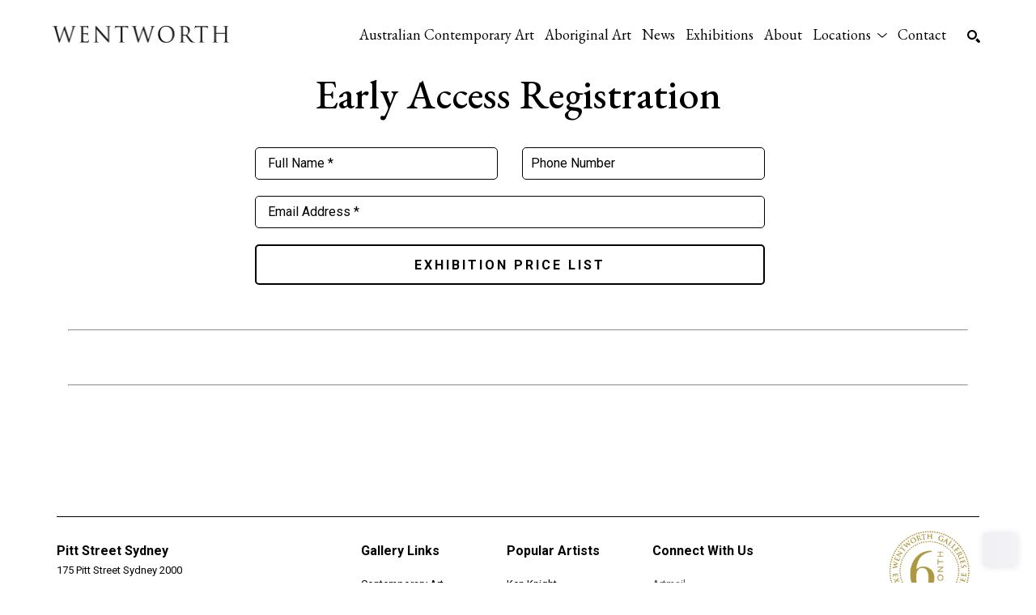

--- FILE ---
content_type: text/html; charset=utf-8
request_url: https://www.wentworthgalleries.com.au/show/430941
body_size: 24159
content:

<!DOCTYPE html>
<html lang="en">
    <head>
        <title>Wentworth Galleries</title>
        <meta name="description" content="Wentworth Galleries, located in the centre of Sydney in the GPO grand at 1 Martin Place have been connecting people all over the world with many of Australia&#x27;s best contemporary and Aboriginal artists for more than 30 years." />
        <meta charset="utf-8">
        <meta http-equiv="X-UA-Compatible" content="IE=edge,chrome=1">
        <meta name="viewport" content="width=device-width, initial-scale=1">
        <link rel="icon" href="https://cdn.artcld.com/img/w_320,h_320,c_pad,b_ffffff/6m9hhmtuzvw1cuejq9nt.png" type="image/x-icon">
        <link rel="canonical" href="https://www.wentworthgalleries.com.au/show/430941" />
        
    <meta property="og:url" content="https://www.wentworthgalleries.com.au/show/430941" />
    <meta property="og:type" content="profile" />
    <meta property="og:title" content="Wentworth Galleries" />
    <meta property="og:description" content="Wentworth Galleries, located in the centre of Sydney in the GPO grand at 1 Martin Place have been connecting people all over the world with many of Australia&#x27;s best contemporary and Aboriginal artists for more than 30 years." />
    <meta property="og:image" />
    <meta property="og:image:width" />
    <meta property="og:image:height" />

        <meta property="fb:app_id" content="654390614633783" />

<!-- Google Tag Manager -->
<script>(function(w,d,s,l,i){w[l]=w[l]||[];w[l].push({'gtm.start':
new Date().getTime(),event:'gtm.js'});var f=d.getElementsByTagName(s)[0],
j=d.createElement(s),dl=l!='dataLayer'?'&l='+l:'';j.async=true;j.src=
'https://www.googletagmanager.com/gtm.js?id='+i+dl;f.parentNode.insertBefore(j,f);
})(window,document,'script','dataLayer','GTM-N9R93Z7');</script>
<!-- End Google Tag Manager -->
<meta name="google-site-verification" content="L-2PTjDmeIy_m6Tw8cYMEsPf5PVMEEu-a6aXtGmmAaA" />
<script type='text/javascript' data-cfasync='false'>window.purechatApi = { l: [], t: [], on: function () { this.l.push(arguments); } }; (function () { var done = false; var script = document.createElement('script'); script.async = true; script.type = 'text/javascript'; script.src = 'https://app.purechat.com/VisitorWidget/WidgetScript'; document.getElementsByTagName('HEAD').item(0).appendChild(script); script.onreadystatechange = script.onload = function (e) { if (!done && (!this.readyState || this.readyState == 'loaded' || this.readyState == 'complete')) { var w = new PCWidget({c: 'ca26e2dc-7552-4235-9f0a-76e75dc74e98', f: true }); done = true; } }; })();</script>


<!-- Hotjar Tracking Code for https://www.wentworthgalleries.com.au -->
<script>
    (function(h,o,t,j,a,r){
        h.hj=h.hj||function(){(h.hj.q=h.hj.q||[]).push(arguments)};
        h._hjSettings={hjid:3566525,hjsv:6};
        a=o.getElementsByTagName('head')[0];
        r=o.createElement('script');r.async=1;
        r.src=t+h._hjSettings.hjid+j+h._hjSettings.hjsv;
        a.appendChild(r);
    })(window,document,'https://static.hotjar.com/c/hotjar-','.js?sv=');
</script> 
<meta name="google-site-verification" content="KO0WSGfYLrW_QkE2XHtrRT1rIqCpvJI9PIqC47nI_3E" />        <div id="react_0HNIKSDGHCH2D"></div>
        <div id="react_0HNIKSDGHCH2E"></div>
        <div id="react_0HNIKSDGHCH2F"><link rel="preconnect" href="https://fonts.googleapis.com"/><link rel="preconnect" href="https://fonts.gstatic.com" crossorigin="true"/><link rel="stylesheet" href="https://fonts.googleapis.com/css?family=Roboto:100,100italic,300,300italic,regular,italic,500,500italic,700,700italic,900,900italic|Cinzel:regular,500,600,700,800,900|EB+Garamond:regular,500,600,700,800,italic,500italic,600italic,700italic,800italic|Roboto+Condensed:300,300italic,regular,italic,700,700italic&amp;display=swap"/></div>

        <style>
            img:not([src]) {
                visibility: hidden;
            }

            /* Fixes Firefox anomaly during image load */
            @-moz-document url-prefix() {
                img:-moz-loading {
                    visibility: hidden;
                }
            }
        </style>

        <style>
            .grecaptcha-badge { visibility: hidden; }
        </style>

        <script async defer src="https://www.google.com/recaptcha/api.js"></script>
        <link rel="stylesheet" href="/css/animate.min.css" />

        
        
            <!-- Styles - TODO: Concat final stylus into one css file -->
            <link rel="stylesheet" href="/css/piedmont/theme.css?v=xuF3iNGfGn37G3eLFTJRIOsh0UXP_E1lu59M76POwn8" />
            <link rel="stylesheet" href="/css/whitelabel/theme.css?v=WSDBiukJjF8D6fss0b8Gylx-3OugHCn58wFkQJqQi_c" />
        

        <div id="react_0HNIKSDGHCH2G"><style>
        /* Fonts */
        .tennies .typ--main,
        .tennies .show__card__title,
        .tennies .show__card__title__sub,
        .tennies .blog__card__title,
        .tennies .cover .typ,
        .tennies .nav__menu,
        .tennies .artist__header__name,
        .tennies .artist__header__details,
        .tennies .slider__sub,
        .tennies .slider__type,
        .tennies .foot_title,
        .tennies .sect--fh__title,
        .tennies .editor__content h1,
        .tennies .editor__content h2,
        .tennies .editor__content h3,
        .tennies .editor__content h4,
        .tennies .editor__content h5,
        .tennies .editor__content h6,
        .tennies .raw-html-embed h1,
        .tennies .raw-html-embed h2,
        .tennies .raw-html-embed h3,
        .tennies .raw-html-embed h4,
        .tennies .raw-html-embed h5,
        .tennies .raw-html-embed h6,
        .tennies .sect--results__result__type,
        .tennies .custom__content h1,
        .tennies .custom__content h2,
        .tennies .custom__content h3,
        .tennies .custom__content h4,
        .tennies .custom__content h5,
        .tennies .custom__content h6,
        .tennies .editor__content .font--header,
        .tennies .raw-html-embed .font--header,
        .tennies h1.bio__name,
        .tennies .francisco .show__meta h2 {
            font-family:  !important;
        }
        body.tennies,
        .tennies .btn:not(.btn--custom2),
        .tennies .input,
        .tennies .editor__content,
        .tennies .raw-html-embed,
        .tennies .custom__content,
        .tennies pre,
        .tennies .editor__content .column,
        .tennies .raw-html-embed .column,
        .tennies .foot--main__text,
        .tennies .editor__content .font--body,
        .tennies .raw-html-embed .font--body,
        .tennies .francisco .show__card__title,
        .tennies .francisco .blog__card__title,
        .tennies .francisco .aw__item__details .artwork__artist,
        .tennies .aw__item__details .artwork__info__item,
        .tennies .francisco .tabs__content .cont--blog .col:first-child .news__title{
            font-family:  !important;
        }
        .tennies p > span,
        .tennies .artist__content--more,
        .tennies .artwork__artist,
        .tennies .artwork__title,
        .tennies .artwork__info__item,
        .tennies .block__cont p,
        .tennies .btn--inquire,
        .tennies .btn--offer,
        .tennies .btn--purchase,
        .tennies .cont--token p > span,
        .tennies .filters__chip__cont,
        .tennies .filters__cont .col > div,
        .tennies .richText p > span,
        .tennies .tabs__controls li {
            font-family: ;
        }
        .tennies .cont--token p > span {
            font-family: inherit;
        }
        /* Nav */
        .tennies .nav.nav--main,
        .tennies .nav--column,
        .tennies .nav.nav--fixed,
        .tennies .drop__inn__holder,
        .tennies .search--row {
            background-color: rgba(255,255,255,1);
        }
        .tennies .francisco .drop__inn__holder {
            background-color: transparent;
        }
        .tennies .search--row__btn.btn {
            background-color: rgba(0,0,0,1);
            color: rgba(255,255,255,1);
        }
        .tennies .drop__inn__holder:after {
            border-bottom-color: rgba(255,255,255,1);
        }
        .tennies .nav--main .nav__menu__anch,
        .tennies .nav--whitelabel .nav__menu__anch,
        .tennies .nav__menu .drop__anch,
        .tennies .drop__inn,
        .tennies .nav__menu__anch,
        .tennies .nav--main .nav__menu__anch .drop__anch,
        .tennies .nav--whitelabel .nav__menu__anch .drop__anch,
        .tennies .search__holder a,
        .tennies .cart__holder,
        .tennies .search--row__field {
            color: rgba(0,0,0,1);
        }
        .tennies .search--row__field::placeholder {
            color: rgba(0,0,0,1);
        }
        .tennies .search--row__field::-webkit-input-placeholder {
            color: rgba(0,0,0,1);
        }
        .tennies .search--row__field::-moz-placeholder {
            color: rgba(0,0,0,1);
        }
        .tennies .search--row__field:-ms-input-placeholder {
            color: rgba(0,0,0,1);
        }
        .tennies .search--row__field:-moz-placeholder {
            color: rgba(0,0,0,1);
        }
        .tennies .search--row__field {
            border-bottom-color: rgba(0,0,0,1);
        }
        .tennies .nav__menu__anch:hover,
        .tennies .francisco .nav__menu__anch .drop__anch:hover,
        .tennies .francisco .drop--active .drop__anch,
        .tennies .francisco .drop--active .drop__inn__anch:hover {
            color: rgba(80,80,80,1);
        }
        .tennies .nav__menu__anch.nav__menu__anch--active,
        .tennies .drop__anch--active,
        .tennies .drop__inn__anch--active,
        .tennies .nav--whitelabel .nav__menu__anch .drop__inn__anch--active {
            color: rgba(80,80,80,1);
        }
        .tennies .francisco .nav__menu {
            font-family:  !important;
        }
        .tennies .control__holder {
            color: rgba(0,0,0,1);
        }
        /* Footer */
        .tennies .foot--main,
        .tennies .foot--simp,
        .tennies .foot--main .input {
            background-color: rgba(255,255,255,1);
        }
        .tennies .arizona .foot--simp__inn,
        .tennies .classic .foot--simp__inn, 
        .tennies .sydney .foot--simp__inn,
        .tennies .novara .foot--simp__inn,
        .tennies .francisco .foot--simp__inn,
        .tennies .mariana .foot--simp__inn {
            border-color: rgba(0,0,0,1);
        }
        .tennies .foot__title {
            color: rgba(0,0,0,1);
        }
        .tennies .foot__title:after {
            background-color: rgba(0,0,0,1);
        }
        .tennies .foot--main__text,
        .tennies .foot--simp__text,
        .tennies .foot--main__anch,
        .tennies .foot--main .social__anch,
        .tennies .foot--simp .social__anch,
        .tennies .foot--whitelabel .social__anch,
        .tennies .foot--whitelabel--copyright,
        .tennies .form--sub .input input,
        .tennies .foot__copy {
            color: rgba(0,0,0,1);
        }
        .tennies .form--sub .input input::placeholder {
            color: rgba(0,0,0,1);
        }
        .tennies .form--sub .input input::-webkit-input-placeholder {
            color: rgba(0,0,0,1);
        }
        .tennies .form--sub .input input::-moz-placeholder {
            color: rgba(0,0,0,1);
        }
        .tennies .form--sub .input input:-ms-input-placeholder {
            color: rgba(0,0,0,1);
        }
        .tennies .form--sub .input input:-moz-placeholder {
            color: rgba(0,0,0,1);
        }
        .tennies .francisco .foot--main__anch,
        .tennies .francisco .foot--main .social__anch,
        .tennies .francisco .foot--simp .social__anch,
        .tennies .francisco a.foot--main__text,
        .tennies .francisco .foot--main__text a,
        .tennies .francisco .foot--main__anch a {
            color: rgba(80,80,80,1);
        }
        .tennies .foot--whitelabel .input >input,
        .tennies .foot--main .input >input {
            border-color: rgba(0,0,0,1);
        }
        .tennies .form--sub .input input::-moz-placeholder {
            color: rgba(0,0,0,1);
        }
        .tennies .form--sub .input input:-ms-input-placeholder {
            color: rgba(0,0,0,1);
        }
        .tennies .form--sub .input input:-moz-placeholder {
            color: rgba(0,0,0,1);
        }
        .tennies .novara .foot--main__row,
        .tennies .francisco .foot--main__row {
            border-color: rgba(0,0,0,1);
        }
        .tennies .novara .form--sub .input--outl >input:focus,
        .tennies .francisco .form--sub .input--outl >input:focus {
            color: rgba(0,0,0,1);
        }
        .tennies .form--sub button {
            background-color: transparent;
            border-color: rgba(80,80,80,1);
            color: rgba(80,80,80,1);
        }
        .tennies .form--sub button:hover {
            background-color: rgba(80,80,80,1);
            border-color: rgba(80,80,80,1);
            color: rgba(255,255,255,1);
        }
        .tennies .form--sub button.btn--success:hover,
        .tennies .form--sub button.btn--processing:hover {
            background-color: inherit;
            border-color: rgba(80,80,80,1);
            color: rgba(80,80,80,1);
        }
        /* Body */
        .tennies .sect,
        .tennies .drop--aw,
        .tennies .mariana .nav,
        .tennies .ol--aw,
        .tennies .artwork__outer,
        .tennies .custom__content,
        .tennies .ol--share__modal--inquire,
        .tennies .ol--share__modal,
        .tennies .ol--offer__modal,
        .tennies .ol--purchase__modal {
            background-color: rgba(255,255,255,1);
            background-image: none;
            color: rgba(0,0,0,1);
        }
        .tennies .piedmont {
            background-color: transparent;
            background-image: none;
            color: rgba(0,0,0,1);
        }
        body.tennies {
            background-color: rgba(255,255,255,1);
        }
        .tennies .show__card__date,
        .tennies .aw__item__name,
        .tennies .aw__item__user,
        .tennies .drop--aw__artist,
        .tennies .ol--aw__artist,
        .tennies .ol--share__inn .i--dark,
        .tennies .ol--share__inn .i,
        .tennies .ol--purchase__inn .i--dark,
        .tennies .ol--purchase__inn .i,
        .tennies .drop--aw__meta__foot,
        .tennies .ol--aw__meta__foot,
        .tennies .drop--aw__meta__foot >a,
        .tennies .ol--aw__meta__foot >a,
        .tennies .sect--contact__info,
        .tennies .input--outl >input,
        .tennies .input--area textarea,
        .tennies .artwork__artist,
        .tennies .classic .artwork__artist,
        .tennies .artwork__controls a,
        .tennies .form--payment__container .typ--main__inn,
        .tennies .ol__next .i,
        .tennies .ol__prev .i,
        .tennies .ol__arrow,
        .tennies .artist__card__name,
        .tennies .artist__list__name,
        .tennies .artist__preview__name,
        .tennies .artwork__notes,
        .tennies .artwork__title,
        .tennies .artwork__info__item,
        .tennies .slider--multi-item .slider__slide a .sect--slider__caption,
        .tennies .editor__content .tabs__controls li.current span,
        .tennies .francisco .editor__content .tabs__controls li span,
        .tennies .tabs__controls li.current span, 
        .tennies .francisco .tabs__controls li span,
        .tennies .francisco .artwork__info__item__date,
        .tennies .francisco .news__title--link {
            color: rgba(0,0,0,1);
        }
        .tennies a,
        .tennies a:active,
        .tennies .editor__content .tabs__controls li span, 
        .tennies .francisco .editor__content .tabs__controls li.current span,
        .tennies .tabs__controls li span,
        .tennies .francisco .tabs__controls li.current span,
        .tennies .francisco .artist__content--more a {
            color: rgba(80,80,80,1);
        }
        .tennies h1.typ--main,
        .tennies .piedmont h2,
        .tennies .show__card__title,
        .tennies .blog__card__title  {
            color: rgba(255,255,255,1);
        }
        .tennies .typ--main__inn:before,
        .tennies .typ--main--modal .typ--main__inn:before, 
        .tennies .editor__content .typ--main--modal .typ--main__inn:before {
            background-color: rgba(255,255,255,1);
        }
        /* Forms */
        .tennies .input--outl >input,
        .tennies .input--outl >textarea {
            border-color: rgba(0,0,0,1);
        }
        .tennies .input--outl >input:focus {
            border-color: rgba(80,80,80,1);
        }
        .tennies .input--outl >input::placeholder,
        .tennies .ol--share__close,
        .tennies .ol--purchase__close,
        .tennies .ol--offer__close,
        .tennies .ol--share__back,
        .tennies .ol--purchase__back,
        .tennies .ol--offer__back,
        .tennies .ol__cont a.btn--outl,
        .tennies .ol__cont button.btn--outl {
            color: rgba(0,0,0,1);
            fill: rgba(0,0,0,1);
        }
        .tennies .input--outl >input::-webkit-input-placeholder {
            color: rgba(0,0,0,1);
        }
        .tennies .input--outl >input::-moz-placeholder{
            color: rgba(0,0,0,1);
        }
        .tennies .input--outl >input:-ms-input-placeholder{
            color: rgba(0,0,0,1);
        }
        .tennies .input--outl >input:-moz-placeholder{
            color: rgba(0,0,0,1);
        }
        .tennies .input--area textarea::placeholder{
            color: rgba(0,0,0,1);
        }
        .tennies .input--area textarea::-webkit-input-placeholder{
            color: rgba(0,0,0,1);
        }
        .tennies .input--area textarea::-moz-placeholder{
            color: rgba(0,0,0,1);
        }
        .tennies .input--area textarea:-ms-input-placeholder{
            color: rgba(0,0,0,1);
        }
        .tennies .input--area textarea:-moz-placeholder {
            color: rgba(0,0,0,1);
        }
        .tennies .input--area textarea {
            background-color: transparent;
        }
        .tennies .input--area.input--outl {
            border-color: rgba(0,0,0,1);
        }
        .tennies .select,
        .tennies .multiselect,
        .tennies .multiselect__options {
            border-color: rgba(0,0,0,1);
            background-color: rgba(255,255,255,1);
            color: rgba(0,0,0,1)
        }
        /* Theme Specific */
        .tennies .classic .typ--main__inn,
        .tennies .classic .artwork__side .typ--main .typ--main__inn,
        .tennies .classic .sect--info h1 * {
            background-color: rgba(255,255,255,1);
        }
        .tennies .classic .show__card {
            border-color: rgba(0,0,0,1);
        }
        .tennies .sydney .drop__inn {
            border-color: rgba(80,80,80,1);
        }
        .tennies .mariana .show__card__title,
        .tennies .mariana .blog__card__title {
            font-family:  !important;
        }
        /* Buttons */
        .tennies .editor__content .btn--outl,
        .tennies .raw-html-embed .btn--outl,
        .tennies .btn--outline {
            border-color: rgba(0,0,0,1);
            background-color: transparent;
            color: rgba(0,0,0,1);
        }
        .tennies .btn--prim.btn--outl {
            border-color: rgba(80,80,80,1);
            background-color: transparent;
            color: rgba(80,80,80,1);
        }
        .tennies .btn--fill {
            background-color: rgba(0,0,0,1);
            border-color: rgba(0,0,0,1);
            color: rgba(255,255,255,1);
        }
        .tennies .btn--fill:focus,
        .tennies .btn--fill:hover,
        .tennies .btn--outl:focus,
        .tennies .btn--outl:hover,
        .tennies .btn--prim.btn--outl:focus,
        .tennies .btn--prim.btn--outl:hover {
            background-color: rgba(80,80,80,1);
            border-color: rgba(80,80,80,1);
            color: rgba(255,255,255,1);
        }
        .tennies .btn--success,
        .tennies .editor__content .btn--success,
        .tennies .raw-html-embed .btn--success {
            color: rgba(80,80,80,1);
            font-weight: bold;
        }
        .tennies .btn--processing:hover,
        .tennies .btn--success:hover {
            background-color: inherit;
            border-color: inherit;
            color: inherit;
        }
        .tennies .btn--processing .submission-status:after {
            border-color: rgba(80,80,80,1) rgba(80,80,80,1) rgba(80,80,80,1) transparent;
        }
        .tennies .btn--success .submission-status:after {
            border-color: transparent rgba(80,80,80,1) rgba(80,80,80,1) transparent;
        }
        .tennies .editor__content a,
        .tennies .raw-html-embed a,
        .tennies .artwork__controls a:hover,
        .tennies .description a,
        .tennies .custom__content a {
            color: rgba(80,80,80,1);
        }
        /* Slider */
        .tennies .editor__content .slider--fit .owl-dot {
            background-color: rgba(0,0,0,1);
        }
        .tennies .editor__content .slider--fit .owl-nav {
            color: rgba(0,0,0,1);
        }
        /* Shopping Cart */
        .tennies .shopping-cart__table {
            border-color: rgba(0,0,0,1)
        }
        .tennies .shopping-cart__table__close {
            color: rgba(0,0,0,1)
        }
        /* Helpers */
        .tennies .nav-bkg {
            background-color: rgba(255,255,255,1) !important;
        }
        .tennies .nav-txt {
            background-color: rgba(0,0,0,1) !important;
        }
        .tennies .foot-bkg {
            background-color: rgba(255,255,255,1) !important;
        }
        .tennies .foot-txt {
            color: rgba(0,0,0,1) !important;
        }
        .tennies .foot-head-txt {
            color: rgba(0,0,0,1) !important;
        }
        .tennies .piedmont .cont--whitelabel h1:before {
            background-color: rgba(255,255,255,1);
        }
    </style></div>
        <div id="react_0HNIKSDGHCH2H"><style data-reactroot="">
.tennies .nav.nav--whitelabel { background-color:rgba(255,255,255,1); } 
.tennies .nav .nav--skip__link:after { border-color:rgba(80,80,80,1); } 
.tennies .foot--whitelabel, .tennies .foot--whitelabel--droparea, .tennies .foot--whitelabel--copyright--desktop, .tennies .foot--whitelabel--copyright--mobile { background-color:rgba(255,255,255,1);color:rgba(0,0,0,1); } 
.tennies .cont--social .cell--social a { color:rgba(0,0,0,1); } 
.tennies .nav--whitelabel .cell--social a { color:rgba(0,0,0,1); } 
.tennies .foot--whitelabel .cell--social a { color:rgba(0,0,0,1); }
.tennies .cont--token .custom-color a { color:inherit;}
.tennies .cont__cookies >div { background-color:rgba(255,255,255,1); }</style></div>
        <div id="react_0HNIKSDGHCH2I"><style data-reactroot="">.tennies .cont--token .h1 > span, 
.tennies .cont--token [data-heading="h1"], 
.tennies .richText .h1 > span, 
.tennies .richText [data-heading="h1"], 
.tennies .btn--whitelabel.richText .h1 > span, 
.tennies .btn--whitelabel.richText [data-heading="h1"], 
.tennies .cont--whitelabel 
.cont--token .h1:not(.layout__page__header):not(.is-title-lite) > span, 
.tennies .richText input.h1, 
.tennies .richText textarea.h1 { color:rgba(0,0,0,1);font-family:EB Garamond;font-size:50px;font-weight:500;letter-spacing:0px;line-height:60px;text-transform:capitalize;vertical-align:middle;}
.tennies .richText .p > [data-heading="h1"], .tennies .btn--select.h1 { color:rgba(0,0,0,1);font-family:EB Garamond;font-size:50px;font-weight:500;letter-spacing:0px;line-height:60px;text-transform:capitalize;vertical-align:middle;}.tennies .cont--token a [data-heading="h1"], .tennies .nav--whitelabel .cont--token a [data-heading="h1"], .tennies .foot--whitelabel .cont--token a [data-heading="h1"], .tennies .richText a [data-heading="h1"], .tennies .nav--whitelabel .richText a [data-heading="h1"], .tennies .foot--whitelabel .richText a [data-heading="h1"] { color:rgba(0,0,0,1);font-family:EB Garamond;font-size:50px;font-weight:500;letter-spacing:0px;line-height:60px;text-transform:capitalize;vertical-align:middle;color:rgba(80,80,80,1); }
.tennies .cont--token .h2 > span, 
.tennies .cont--token [data-heading="h2"], 
.tennies .richText .h2 > span, 
.tennies .richText [data-heading="h2"], 
.tennies .btn--whitelabel.richText .h2 > span, 
.tennies .btn--whitelabel.richText [data-heading="h2"], 
.tennies .cont--whitelabel 
.cont--token .h2:not(.layout__page__header):not(.is-title-lite) > span, 
.tennies .richText input.h2, 
.tennies .richText textarea.h2 { color:rgba(0,0,0,1);font-family:Roboto;font-size:36px;font-weight:700;letter-spacing:1px;line-height:36px;text-transform:capitalize;vertical-align:middle;}
.tennies .richText .p > [data-heading="h2"], .tennies .btn--select.h2 { color:rgba(0,0,0,1);font-family:Roboto;font-size:36px;font-weight:700;letter-spacing:1px;line-height:36px;text-transform:capitalize;vertical-align:middle;}.tennies .cont--token a [data-heading="h2"], .tennies .nav--whitelabel .cont--token a [data-heading="h2"], .tennies .foot--whitelabel .cont--token a [data-heading="h2"], .tennies .richText a [data-heading="h2"], .tennies .nav--whitelabel .richText a [data-heading="h2"], .tennies .foot--whitelabel .richText a [data-heading="h2"] { color:rgba(0,0,0,1);font-family:Roboto;font-size:36px;font-weight:700;letter-spacing:1px;line-height:36px;text-transform:capitalize;vertical-align:middle;color:rgba(80,80,80,1); }
.tennies .cont--token .h3 > span, 
.tennies .cont--token [data-heading="h3"], 
.tennies .richText .h3 > span, 
.tennies .richText [data-heading="h3"], 
.tennies .btn--whitelabel.richText .h3 > span, 
.tennies .btn--whitelabel.richText [data-heading="h3"], 
.tennies .cont--whitelabel 
.cont--token .h3:not(.layout__page__header):not(.is-title-lite) > span, 
.tennies .richText input.h3, 
.tennies .richText textarea.h3 { color:black;font-family:'EB Garamond';font-size:28px;font-weight:normal;letter-spacing:0px;line-height:42px;text-transform:capitalize;vertical-align:middle;}
.tennies .richText .p > [data-heading="h3"], .tennies .btn--select.h3 { color:black;font-family:'EB Garamond';font-size:28px;font-weight:normal;letter-spacing:0px;line-height:42px;text-transform:capitalize;vertical-align:middle;}.tennies .cont--token a [data-heading="h3"], .tennies .nav--whitelabel .cont--token a [data-heading="h3"], .tennies .foot--whitelabel .cont--token a [data-heading="h3"], .tennies .richText a [data-heading="h3"], .tennies .nav--whitelabel .richText a [data-heading="h3"], .tennies .foot--whitelabel .richText a [data-heading="h3"] { color:black;font-family:'EB Garamond';font-size:28px;font-weight:normal;letter-spacing:0px;line-height:42px;text-transform:capitalize;vertical-align:middle;color:rgba(80,80,80,1); }
.tennies .cont--token .h4 > span, 
.tennies .cont--token [data-heading="h4"], 
.tennies .richText .h4 > span, 
.tennies .richText [data-heading="h4"], 
.tennies .btn--whitelabel.richText .h4 > span, 
.tennies .btn--whitelabel.richText [data-heading="h4"], 
.tennies .cont--whitelabel 
.cont--token .h4:not(.layout__page__header):not(.is-title-lite) > span, 
.tennies .richText input.h4, 
.tennies .richText textarea.h4 { color:black;font-family:Roboto;font-size:24px;line-height:30px;vertical-align:middle;}
.tennies .richText .p > [data-heading="h4"], .tennies .btn--select.h4 { color:black;font-family:Roboto;font-size:24px;line-height:30px;vertical-align:middle;}.tennies .cont--token a [data-heading="h4"], .tennies .nav--whitelabel .cont--token a [data-heading="h4"], .tennies .foot--whitelabel .cont--token a [data-heading="h4"], .tennies .richText a [data-heading="h4"], .tennies .nav--whitelabel .richText a [data-heading="h4"], .tennies .foot--whitelabel .richText a [data-heading="h4"] { color:black;font-family:Roboto;font-size:24px;line-height:30px;vertical-align:middle;color:rgba(80,80,80,1); }
.tennies .cont--token .h5 > span, 
.tennies .cont--token [data-heading="h5"], 
.tennies .richText .h5 > span, 
.tennies .richText [data-heading="h5"], 
.tennies .btn--whitelabel.richText .h5 > span, 
.tennies .btn--whitelabel.richText [data-heading="h5"], 
.tennies .cont--whitelabel 
.cont--token .h5:not(.layout__page__header):not(.is-title-lite) > span, 
.tennies .richText input.h5, 
.tennies .richText textarea.h5 { color:rgba(0,0,0,1);font-family:Roboto;font-size:14px;font-style:italic;}
.tennies .richText .p > [data-heading="h5"], .tennies .btn--select.h5 { color:rgba(0,0,0,1);font-family:Roboto;font-size:14px;font-style:italic;}.tennies .cont--token a [data-heading="h5"], .tennies .nav--whitelabel .cont--token a [data-heading="h5"], .tennies .foot--whitelabel .cont--token a [data-heading="h5"], .tennies .richText a [data-heading="h5"], .tennies .nav--whitelabel .richText a [data-heading="h5"], .tennies .foot--whitelabel .richText a [data-heading="h5"] { color:rgba(0,0,0,1);font-family:Roboto;font-size:14px;font-style:italic;color:rgba(80,80,80,1); }
.tennies .cont--token .h6 > span, 
.tennies .cont--token [data-heading="h6"], 
.tennies .richText .h6 > span, 
.tennies .richText [data-heading="h6"], 
.tennies .btn--whitelabel.richText .h6 > span, 
.tennies .btn--whitelabel.richText [data-heading="h6"], 
.tennies .cont--whitelabel 
.cont--token .h6:not(.layout__page__header):not(.is-title-lite) > span, 
.tennies .richText input.h6, 
.tennies .richText textarea.h6 { color:rgba(0,0,0,1);font-family:Roboto;font-size:12px;font-style:normal;text-transform:uppercase;}
.tennies .richText .p > [data-heading="h6"], .tennies .btn--select.h6 { color:rgba(0,0,0,1);font-family:Roboto;font-size:12px;font-style:normal;text-transform:uppercase;}.tennies .cont--token a [data-heading="h6"], .tennies .nav--whitelabel .cont--token a [data-heading="h6"], .tennies .foot--whitelabel .cont--token a [data-heading="h6"], .tennies .richText a [data-heading="h6"], .tennies .nav--whitelabel .richText a [data-heading="h6"], .tennies .foot--whitelabel .richText a [data-heading="h6"] { color:rgba(0,0,0,1);font-family:Roboto;font-size:12px;font-style:normal;text-transform:uppercase;color:rgba(80,80,80,1); }
.tennies .cont--token .p > span, 
.tennies .cont--token [data-heading="p"], 
.tennies .richText .p > span, 
.tennies .richText [data-heading="p"], 
.tennies .btn--whitelabel.richText .p > span, 
.tennies .btn--whitelabel.richText [data-heading="p"], 
.tennies .cont--whitelabel 
.cont--token .p:not(.layout__page__header):not(.is-title-lite) > span, 
.tennies .richText input.p, 
.tennies .richText textarea.p { font-family:'Roboto';font-weight:normal;line-height:28px;vertical-align:middle;color:rgba(0,0,0,1);}
.tennies .richText .p > [data-heading="p"], .tennies .btn--select.p { font-family:'Roboto';font-weight:normal;line-height:28px;vertical-align:middle;color:rgba(0,0,0,1);}.tennies .foot--whitelabel .cont--token .p > span, 
.tennies .foot--whitelabel .cont--token [data-heading="p"], 
.tennies .foot--whitelabel .richText .p > span, 
.tennies .foot--whitelabel .richText [data-heading="p"], 
.tennies .foot--whitelabel .btn--whitelabel.richText .p > span, 
.tennies .foot--whitelabel .btn--whitelabel.richText [data-heading="p"], 
.tennies .foot--whitelabel .cont--whitelabel 
.cont--token .p:not(.layout__page__header):not(.is-title-lite) > span, 
.tennies .foot--whitelabel .richText input.p, 
.tennies .foot--whitelabel .richText textarea.p { color:rgba(0,0,0,1);}
.tennies .nav--whitelabel .cont--token .p > span, 
.tennies .nav--whitelabel .cont--token [data-heading="p"], 
.tennies .nav--whitelabel .richText .p > span, 
.tennies .nav--whitelabel .richText [data-heading="p"], 
.tennies .nav--whitelabel .btn--whitelabel.richText .p > span, 
.tennies .nav--whitelabel .btn--whitelabel.richText [data-heading="p"], 
.tennies .nav--whitelabel .cont--whitelabel 
.cont--token .p:not(.layout__page__header):not(.is-title-lite) > span, 
.tennies .nav--whitelabel .richText input.p, 
.tennies .nav--whitelabel .richText textarea.p { color:rgba(0,0,0,1);}
.tennies .cont--token a [data-heading="p"], .tennies .nav--whitelabel .cont--token a [data-heading="p"], .tennies .foot--whitelabel .cont--token a [data-heading="p"], .tennies .richText a [data-heading="p"], .tennies .nav--whitelabel .richText a [data-heading="p"], .tennies .foot--whitelabel .richText a [data-heading="p"] { font-family:'Roboto';font-weight:normal;line-height:28px;vertical-align:middle;color:rgba(80,80,80,1); }
.tennies .btn--whitelabel, .tennies .input--whitelabel input { border-color:rgba(0,0,0,1); } 
.tennies .btn--whitelabel:not(.btn--form--popup) p span, .tennies .input--whitelabel input, .tennies .input--whitelabel .input__placeholder { font-family:'Roboto';font-weight:normal;line-height:28px;vertical-align:middle;color:rgba(0,0,0,1); } 
.tennies .btn--whitelabel:not(.btn--form--popup):not(.btn--select):focus, .tennies .btn--whitelabel:not(.btn--form--popup):not(.btn--select):hover, .tennies .btn--whitelabel.btn--hover:not(.btn--form--popup):not(.btn--select) { background-color:rgba(0,0,0,1); } 
.tennies .btn--whitelabel.richText:not(.btn--form--popup):focus p span, .tennies .btn--whitelabel.richText:not(.btn--form--popup):hover p span, .tennies .btn--whitelabel.richText.btn--hover:not(.btn--form--popup) p span { color:rgba(255,255,255,1); } 
.tennies .nav--whitelabel .btn--whitelabel:not(.btn--form--popup), .tennies .search--whitelabel:not(.btn--form--popup) .btn--whitelabel:not(.btn--form--popup) { border-color:rgba(0,0,0,1);font-family:'Roboto';font-weight:normal;line-height:28px;vertical-align:middle;color:rgba(0,0,0,1); } 
.tennies .nav--whitelabel .btn--whitelabel:not(.btn--form--popup):focus, .tennies .nav--whitelabel .btn--whitelabel:not(.btn--form--popup):hover, .tennies .nav--whitelabel .btn--whitelabel.btn--hover:not(.btn--form--popup) { background-color:rgba(0,0,0,1); } 
.tennies .nav--whitelabel .btn--whitelabel.richText:not(.btn--form--popup):focus p span, .tennies .nav--whitelabel .btn--whitelabel.richText:not(.btn--form--popup):hover p span, .tennies .nav--whitelabel .btn--whitelabel.richText.btn--hover:not(.btn--form--popup) p span { color:rgba(255,255,255,1); } 
.tennies .foot--whitelabel .btn--whitelabel, .tennies .foot--whitelabel .input--whitelabel input { border-color:rgba(0,0,0,1); } 
.tennies .foot--whitelabel .btn--whitelabel:focus, .tennies .foot--whitelabel .btn--whitelabel:hover, .tennies .foot--whitelabel .btn--whitelabel.btn--hover { background-color:rgba(0,0,0,1); } 
.tennies .foot--whitelabel .btn--whitelabel.richText:focus p span, .tennies .foot--whitelabel .btn--whitelabel.richText:hover p span, .tennies .foot--whitelabel .btn--whitelabel.richText.btn--hover p span { color:rgba(255,255,255,1); } 
.tennies .foot--whitelabel .btn--whitelabel, .tennies .foot--whitelabel .input--whitelabel input, .tennies .foot--whitelabel .input--whitelabel .input__placeholder { font-family:'Roboto';font-weight:normal;line-height:28px;vertical-align:middle;color:rgba(0,0,0,1); }

.tennies button.btn:not(.btn--whitelabel):not(.form__btn):not(.richText) { font-family:'Roboto';font-weight:normal;line-height:28px;vertical-align:middle;color:rgba(0,0,0,1);color:rgba(255,255,255,1); } 
.tennies .foot--whitelabel button.btn:not(.btn--whitelabel):not(.form__btn) { font-family:'Roboto';font-weight:normal;line-height:28px;vertical-align:middle;color:rgba(0,0,0,1);color:rgba(255,255,255,1); } 
.tennies .foot--whitelabel button.btn:not(.btn--whitelabel):not(.form__btn):hover { font-family:'Roboto';font-weight:normal;line-height:28px;vertical-align:middle;color:rgba(0,0,0,1);color:rgba(0,0,0,1); }

.tennies .search--whitelabel, .tennies .search--whitelabel .input--whitelabel { font-family:'Roboto';font-weight:normal;line-height:28px;vertical-align:middle;color:rgba(0,0,0,1);border-color:rgba(0,0,0,1);color:rgba(0,0,0,1); } 
.tennies .search--whitelabel .btn--whitelabel p span { color:rgba(0,0,0,1); } 
.tennies .search--whitelabel .btn--whitelabel:hover, .tennies .search--whitelabel .btn--whitelabel.btn--hover { background-color:rgba(80,80,80,1);border-color:rgba(80,80,80,1); } 
body.tennies { font-family:'Roboto';font-weight:normal;line-height:28px;vertical-align:middle;color:rgba(0,0,0,1); } img { letter-spacing: normal; }
</style></div>

        <!-- BEGIN _ScriptPartial -->
        <!-- Global site tag (gtag.js) - Google Analytics -->
        <script async src="https://www.googletagmanager.com/gtag/js?id=G-DLVPQL7L4G"></script>
        <script>
            window.dataLayer = window.dataLayer || [];
            function gtag(){dataLayer.push(arguments);}
            gtag('js', new Date());
            var dimensions = { account_id: '391' };
            if ('100') {
                dimensions.website_id = '100';
            }
dimensions.quicklist_id = '430941';            gtag('config', 'G-DLVPQL7L4G', dimensions);
        </script>
        <script src="/js/jquery-3.6.0.min.js"></script>
        <script src="/js/owl.js"></script>
        <script src="/js/panzoom.js"></script>
        <script src="/js/lazysizes.min.js"></script>
        <script>
            $(document).ready(function () {
                cart.init('');
            });
        </script>

        <script>
            document.addEventListener('lazyloaded', function(e) {
                e.target.classList.remove('lazyautosizes');
            });
        </script>

        
        
            <script src="/js/site.js?v=R9fr9ve6h3dIMVe4TXPHEnDfXdn7kNQp4BswRXrmtQU"></script>
            <script src="/assets/js/app.min.js?v=uJbxxxeQzy3uzUkdh6MC4bJQ0cvk-L99bhV4zoYXkHU"></script>
        

        <script>
            if (window && window.cookie) {
                if (window.location && window.location.search
                    && window.location.search.toLowerCase().indexOf('utm_') > 0) {
                    cookie.setCookie(cookie._utm, window.location.search, 7);
                }
                if (cookie.getCookie(cookie._referrer).length === 0
                    && window.location && window.location.origin
                    && window.document && window.document.referrer
                    && window.document.referrer.indexOf(window.location.origin) === -1) {
                    cookie.setCookie(cookie._referrer, window.document.referrer, 7);
                }
            }
        </script>

        <!-- END _ScriptPartial -->
    </head>
    <body class="tennies" sub="wentworth" data-page="" layout="piedmont">
        


<div id="react_0HNIKSDGHCH2C" class="piedmont page__content"><section class="sect--inner"><div class="nav nav--whitelabel nav--whitelabel--desktop" style="position:relative;background-color:rgba(255,255,255,1);border-bottom-style:none;border-bottom-width:0px;border-bottom-color:rgba(0,0,0,0.18)"><div class="nav--content"><div class="cont--kit__wrapper" style="margin:0 auto;max-width:90%;width:100%"><div class="columns__cont cont--kit__content" style="display:flex;background-color:rgba(255,255,255,0);margin-left:0px;margin-right:0px;margin-bottom:30px;margin-top:28px;border-bottom-style:none;border-bottom-width:1px;border-bottom-color:rgba(128,128,128,1);padding-bottom:0px;border-top-style:none;border-top-width:1px;padding-left:0px;padding-right:0px"><div class="columns__col columns__col--horizontal" data-block-type="columns" style="display:flex;flex:1;min-width:0;position:relative;width:100%;flex-direction:row;max-width:230px;background-color:rgba(255,255,255,0);align-items:center"><div class="columns__flex" style="flex:0"></div><div class="image2 nav__logo nav__logo--desktop" style="display:block;font-size:0;line-height:1;text-align:left;margin-top:0px;max-width:360px"><a href="https://www.wentworthgalleries.com.au/" style="display:block;max-height:100%;max-width:100%"><img alt="Wentworth Galleries" src="https://cdn.artcld.com/img/2z5h51lni1ub5pinfnvn.png" style="width:220px;max-height:100%;max-width:100%"/></a></div><div class="columns__flex" style="flex:1"></div></div><div class="columns__col columns__col--horizontal" data-block-type="columns" style="display:flex;flex:1;min-width:0;position:relative;width:100%;flex-direction:row;background-color:rgba(255,255,255,0);align-items:center"><div class="columns__flex" style="flex:1"></div><div class="nav__menu" style="text-align:center;margin-top:0px;margin-right:0px;margin-bottom:0px"><a href="#mainContent" class="drop__anch nav--skip__link" aria-label="Skip To Main Content"></a><a class="nav__menu__anch richText" href="https://www.wentworthgalleries.com.au/australian-contemporary-art" style="margin-left:6.5px;margin-right:6.5px;display:inline-grid"><span class="button-content link-default link-active p" style="pointer-events:none"><span class="custom-color" style="color:rgba(0,0,0,1);font-family:'EB Garamond';font-size:18px;font-style:normal;font-weight:normal;letter-spacing:0px;text-transform:capitalize;" token="ITEM_TITLE" data-heading="p">Australian Contemporary Art</span></span><span class="button-content link-hover p" style="pointer-events:none"><span class="custom-color" style="color:rgba(0,0,0,1);font-family:'EB Garamond';font-size:18px;font-style:normal;font-weight:normal;letter-spacing:0px;text-transform:capitalize;color:rgba(160,130,,1);" token="ITEM_TITLE" data-heading="p">Australian Contemporary Art</span></span></a><a class="nav__menu__anch richText" href="https://www.wentworthgalleries.com.au/aboriginal-art" style="margin-left:6.5px;margin-right:6.5px;display:inline-grid"><span class="button-content link-default link-active p" style="pointer-events:none"><span class="custom-color" style="color:rgba(0,0,0,1);font-family:'EB Garamond';font-size:18px;font-style:normal;font-weight:normal;letter-spacing:0px;text-transform:capitalize;" token="ITEM_TITLE" data-heading="p">Aboriginal Art</span></span><span class="button-content link-hover p" style="pointer-events:none"><span class="custom-color" style="color:rgba(0,0,0,1);font-family:'EB Garamond';font-size:18px;font-style:normal;font-weight:normal;letter-spacing:0px;text-transform:capitalize;color:rgba(160,130,,1);" token="ITEM_TITLE" data-heading="p">Aboriginal Art</span></span></a><a class="nav__menu__anch richText" href="https://www.wentworthgalleries.com.au/news" style="margin-left:6.5px;margin-right:6.5px;display:inline-grid"><span class="button-content link-default link-active p" style="pointer-events:none"><span class="custom-color" style="color:rgba(0,0,0,1);font-family:'EB Garamond';font-size:18px;font-style:normal;font-weight:normal;letter-spacing:0px;text-transform:capitalize;" token="ITEM_TITLE" data-heading="p">News</span></span><span class="button-content link-hover p" style="pointer-events:none"><span class="custom-color" style="color:rgba(0,0,0,1);font-family:'EB Garamond';font-size:18px;font-style:normal;font-weight:normal;letter-spacing:0px;text-transform:capitalize;color:rgba(160,130,,1);" token="ITEM_TITLE" data-heading="p">News</span></span></a><a class="nav__menu__anch richText" href="https://www.wentworthgalleries.com.au/exhibitions" style="margin-left:6.5px;margin-right:6.5px;display:inline-grid"><span class="button-content link-default link-active p" style="pointer-events:none"><span class="custom-color" style="color:rgba(0,0,0,1);font-family:'EB Garamond';font-size:18px;font-style:normal;font-weight:normal;letter-spacing:0px;text-transform:capitalize;" token="ITEM_TITLE" data-heading="p">Exhibitions</span></span><span class="button-content link-hover p" style="pointer-events:none"><span class="custom-color" style="color:rgba(0,0,0,1);font-family:'EB Garamond';font-size:18px;font-style:normal;font-weight:normal;letter-spacing:0px;text-transform:capitalize;color:rgba(160,130,,1);" token="ITEM_TITLE" data-heading="p">Exhibitions</span></span></a><a class="nav__menu__anch richText" href="https://www.wentworthgalleries.com.au/about" style="margin-left:6.5px;margin-right:6.5px;display:inline-grid"><span class="button-content link-default link-active p" style="pointer-events:none"><span class="custom-color" style="color:rgba(0,0,0,1);font-family:'EB Garamond';font-size:18px;font-style:normal;font-weight:normal;letter-spacing:0px;text-transform:capitalize;" token="ITEM_TITLE" data-heading="p">About</span></span><span class="button-content link-hover p" style="pointer-events:none"><span class="custom-color" style="color:rgba(0,0,0,1);font-family:'EB Garamond';font-size:18px;font-style:normal;font-weight:normal;letter-spacing:0px;text-transform:capitalize;color:rgba(160,130,,1);" token="ITEM_TITLE" data-heading="p">About</span></span></a><div class="drop nav__menu__anch" style="margin-left:6.5px;margin-right:6.5px"><a href="#" class="drop__anch richText" role="button"><span class="button-content link-default link-active p" style="pointer-events:none"><span class="custom-color" style="color:rgba(0,0,0,1);font-family:'EB Garamond';font-size:18px;font-style:normal;font-weight:normal;letter-spacing:0px;text-transform:capitalize;" token="ITEM_TITLE" data-heading="p">Locations&nbsp;<span class="i i-arrow-bottom"></span></span></span><span class="button-content link-hover p" style="pointer-events:none"><span class="custom-color" style="color:rgba(0,0,0,1);font-family:'EB Garamond';font-size:18px;font-style:normal;font-weight:normal;letter-spacing:0px;text-transform:capitalize;color:rgba(160,130,,1);" token="ITEM_TITLE" data-heading="p">Locations&nbsp;<span style="color:rgba(160,130,,1);" class="i i-arrow-bottom"></span></span></span></a><div class="drop__inn"><div class="drop__inn__holder"><a class="drop__inn__anch richText" href="https://www.wentworthgalleries.com.au/sydney" style="display:inline-grid"><span class="button-content link-default link-active p" style="pointer-events:none"><span style="color:rgba(0,0,0,1);font-size:13px;letter-spacing:1px;text-transform:uppercase;" data-heading="p" token="ITEM_TITLE">Sydney</span></span><span class="button-content link-hover p" style="pointer-events:none"><span style="color:rgba(0,0,0,1);font-size:13px;letter-spacing:1px;text-transform:uppercase;color:rgba(160,130,,1);" data-heading="p" token="ITEM_TITLE">Sydney</span></span></a><a class="drop__inn__anch richText" href="https://www.wentworthgalleries.com.au/brisbane" style="display:inline-grid"><span class="button-content link-default link-active p" style="pointer-events:none"><span style="color:rgba(0,0,0,1);font-size:13px;letter-spacing:1px;text-transform:uppercase;" data-heading="p" token="ITEM_TITLE">Brisbane</span></span><span class="button-content link-hover p" style="pointer-events:none"><span style="color:rgba(0,0,0,1);font-size:13px;letter-spacing:1px;text-transform:uppercase;color:rgba(160,130,,1);" data-heading="p" token="ITEM_TITLE">Brisbane</span></span></a><a class="drop__inn__anch richText" href="https://www.wentworthgalleries.com.au/shanghai" style="display:inline-grid"><span class="button-content link-default link-active p" style="pointer-events:none"><span style="color:rgba(0,0,0,1);font-size:13px;letter-spacing:1px;text-transform:uppercase;" data-heading="p" token="ITEM_TITLE">Shanghai</span></span><span class="button-content link-hover p" style="pointer-events:none"><span style="color:rgba(0,0,0,1);font-size:13px;letter-spacing:1px;text-transform:uppercase;color:rgba(160,130,,1);" data-heading="p" token="ITEM_TITLE">Shanghai</span></span></a></div></div></div><a class="nav__menu__anch richText" href="https://www.wentworthgalleries.com.au/contact" style="margin-left:6.5px;margin-right:6.5px;display:inline-grid"><span class="button-content link-default link-active p" style="pointer-events:none"><span class="custom-color" style="color:rgba(0,0,0,1);font-family:'EB Garamond';font-size:18px;font-style:normal;font-weight:normal;letter-spacing:0px;text-transform:capitalize;" token="ITEM_TITLE" data-heading="p">Contact</span></span><span class="button-content link-hover p" style="pointer-events:none"><span class="custom-color" style="color:rgba(0,0,0,1);font-family:'EB Garamond';font-size:18px;font-style:normal;font-weight:normal;letter-spacing:0px;text-transform:capitalize;color:rgba(160,130,,1);" token="ITEM_TITLE" data-heading="p">Contact</span></span></a></div><div class="search__holder search__holder--desktop" style="margin-left:20px;margin-right:5px;margin-top:5px"><a href="#" aria-label="Search" class="search__btn"><div class="i i-search search__btn--icon"></div></a></div><div class="columns__flex" style="flex:0"></div></div></div></div></div></div><div class="search search--main search--row search--desktop search--whitelabel" style="margin-top:0;transform:translateY(0)"><form class="form form--whitelabel cont--kit__content"><div class="cont--kit__wrapper" style="margin:0 auto;max-width:90%;width:100%"><div class="columns__cont cont--kit__content" style="display:flex;padding-top:15px;padding-bottom:15px;border-top-style:none"><div class="columns__col columns__col--horizontal" data-block-type="columns" style="display:flex;flex:1;min-width:0;position:relative;width:100%;flex-direction:row"><div class="columns__flex" style="flex:0"></div><div class="input--whitelabel richText" style="margin-right:20px;width:90%"><div class="input__placeholder input__placeholder--center" style="border-bottom-style:dotted;border-left-style:none;border-right-style:none;border-top-style:none;border-bottom-width:1px"><p>Search by keyword, artist name, artwork title or exhibition</p></div><input type="text" aria-label="Search by keyword, artist name, artwork title or exhibition" class="p" name="q" required="" style="border-bottom-style:dotted;border-left-style:none;border-right-style:none;border-top-style:none;border-bottom-width:1px;font-family:&#x27;EB Garamond&#x27;;height:40px;display:block;margin:0 auto;width:100%" value=""/></div><div class="btn--wrapper2"><button class="btn btn--whitelabel btn--form btn--custom2 richText" style="border-top-style:solid;border-top-width:2px;border-bottom-style:solid;border-left-style:solid;border-right-style:solid;border-bottom-width:2px;border-left-width:2px;border-right-width:2px;padding-left:20px;padding-right:20px;height:40px;margin:0 auto" type="button"><span class="button-content" style="pointer-events:none"><p class="h6" style="text-align:center;"><span class="submission-status"></span><span style="font-size:15px;font-weight:bold;letter-spacing:3px;" data-heading="h6">SEARCH</span></p></span></button></div><div class="columns__flex" style="flex:1"></div></div></div></div></form></div><div class="nav nav--whitelabel nav--whitelabel--mobile nav--fixed" style="padding-top:17px;padding-bottom:18px"><div class="nav--content"><div class="columns__cont cont--kit__content" style="display:flex;border-bottom-style:none;border-bottom-width:1px;margin-bottom:0px;padding-bottom:0px"><div class="columns__col columns__col--horizontal" data-block-type="columns" style="display:flex;flex:1;min-width:0;position:relative;width:100%;flex-direction:row;align-items:center"><div class="columns__flex" style="flex:0"></div><div class="image2 nav__logo nav__logo--mobile" style="display:block;font-size:0;line-height:1;text-align:left;max-width:360px"><a href="https://www.wentworthgalleries.com.au/" style="display:block;max-height:100%;max-width:100%"><img alt="Wentworth Galleries" src="https://cdn.artcld.com/img/2z5h51lni1ub5pinfnvn.png" style="min-width:280px;width:300px;max-height:100%;max-width:100%"/></a></div><div class="columns__flex" style="flex:1"></div></div><div class="columns__col columns__col--horizontal" data-block-type="columns" style="display:flex;flex:1;min-width:0;position:relative;width:100%;flex-direction:row;align-items:center"><div class="columns__flex" style="flex:1"></div><div class="nav--mobile"><div class="nav--mobile__menu"><a class="nav--mobile__anch" href="https://www.wentworthgalleries.com.au/australian-contemporary-art" style="margin-bottom:24px;display:inline-grid"><span class="button-content" style="pointer-events:none"><span>Australian Contemporary Art</span></span></a><a class="nav--mobile__anch" href="https://www.wentworthgalleries.com.au/aboriginal-art" style="margin-bottom:24px;display:inline-grid"><span class="button-content" style="pointer-events:none"><span>Aboriginal Art</span></span></a><a class="nav--mobile__anch" href="https://www.wentworthgalleries.com.au/news" style="margin-bottom:24px;display:inline-grid"><span class="button-content" style="pointer-events:none"><span>News</span></span></a><a class="nav--mobile__anch" href="https://www.wentworthgalleries.com.au/exhibitions" style="margin-bottom:24px;display:inline-grid"><span class="button-content" style="pointer-events:none"><span>Exhibitions</span></span></a><a class="nav--mobile__anch" href="https://www.wentworthgalleries.com.au/about" style="margin-bottom:24px;display:inline-grid"><span class="button-content" style="pointer-events:none"><span>About</span></span></a><div class="nav--mobile__submenu "><div class="nav--mobile__submenu__header" style="margin-bottom:24px"><div class="nav--mobile__anch nav--mobile__anch--group"><span>Locations</span></div> <span class="nav--mobile__submenu__arrow i i-arrow-bottom"></span></div><div class="nav--mobile__submenu__items" style="max-height:0"><a class="nav--mobile__anch" href="https://www.wentworthgalleries.com.au/sydney" style="margin-bottom:24px;display:inline-grid"><span class="button-content" style="pointer-events:none"><span>Sydney</span></span></a><a class="nav--mobile__anch" href="https://www.wentworthgalleries.com.au/brisbane" style="margin-bottom:24px;display:inline-grid"><span class="button-content" style="pointer-events:none"><span>Brisbane</span></span></a><a class="nav--mobile__anch" href="https://www.wentworthgalleries.com.au/shanghai" style="margin-bottom:24px;display:inline-grid"><span class="button-content" style="pointer-events:none"><span>Shanghai</span></span></a></div></div><a class="nav--mobile__anch" href="https://www.wentworthgalleries.com.au/contact" style="margin-bottom:24px;display:inline-grid"><span class="button-content" style="pointer-events:none"><span>Contact</span></span></a></div></div><div class="control__holder control__holder--mobile" style="margin-bottom:10px;margin-left:10px;margin-right:10px;margin-top:10px"><a href="#" aria-label="Menu"><div class="i i-burger" style="opacity:1"></div><div class="i i-close" style="opacity:0"></div></a></div><div class="columns__flex" style="flex:0"></div></div></div></div></div></section><div id="mainContent" class="sect cont--whitelabel" style="padding-bottom:40px;padding-top:0px"><div><div class="cont--kit__wrapper" style="margin:0 auto;max-width:1200px"></div><div class="cont--kit__wrapper" style="margin:0 auto;max-width:1200px;width:100%"><div class="richText cont--kit__content" style="padding-bottom:0px;margin-bottom:35px;padding-left:20px;padding-right:20px"><div><p class="h1" style="text-align:center;"><span data-heading="h1">Early Access Registration</span></p></div></div></div><div class="cont--kit__wrapper" style="margin:0 auto;max-width:650px"><form class="form form--whitelabel cont--kit__content" style="padding-bottom:40px;padding-left:0px;padding-right:20px"><div class="columns__cont cont--kit__content" style="display:flex"><div class="columns__col columns__col--horizontal" data-block-type="columns" style="display:flex;flex:1;min-width:0;position:relative;width:100%;flex-direction:row;padding-right:5px"><div class="columns__flex" style="flex:0"></div><div class="input--whitelabel richText" style="margin-bottom:20px;margin-right:10px;width:100%"><div class="input__placeholder input__placeholder--center" style="padding-left:15px;padding-right:15px"><p>Full Name *</p></div><input type="text" aria-label="Full Name *" class="p" name="Name" required="" style="border-radius:5px;padding-left:15px;padding-right:15px;height:40px;display:block;margin:0 auto;width:100%" value=""/></div><div class="columns__flex" style="flex:1"></div></div><div class="columns__col columns__col--horizontal" data-block-type="columns" style="display:flex;flex:1;min-width:0;position:relative;width:100%;flex-direction:row;padding-left:5px"><div class="columns__flex" style="flex:0"></div><div class="input--whitelabel richText" style="margin-bottom:20px;margin-left:10px;width:100%"><div class="input__placeholder input__placeholder--center" style="padding-left:10px;padding-right:10px"><p>Phone Number</p></div><input type="text" aria-label="Phone Number" class="p" name="Phone" style="border-radius:5px;padding-left:10px;padding-right:10px;height:40px;display:block;margin:0 auto;width:100%" value=""/></div><div class="columns__flex" style="flex:1"></div></div></div><div class="input--whitelabel richText" style="margin-bottom:10px"><div class="input__placeholder input__placeholder--center" style="padding-left:15px;padding-right:15px;width:100%"><p>Email Address *</p></div><input type="email" aria-label="Email Address *" class="p" name="Email" required="" style="border-radius:5px;padding-left:15px;padding-right:15px;height:40px;width:100%;display:block;margin:0 auto" value=""/></div><div class="btn--wrapper2" style="margin-top:20px;margin-bottom:10px;margin-right:0px;margin-left:0px"><button class="btn btn--whitelabel btn--form btn--custom2 richText" style="background-color:rgba(255,255,255,1);border-radius:5px;border-top-style:solid;border-top-color:rgba(0,0,0,1);border-top-width:2px;border-bottom-style:solid;border-bottom-color:rgba(0,0,0,1);border-left-style:solid;border-left-color:rgba(0,0,0,1);border-right-style:solid;border-right-color:rgba(0,0,0,1);border-bottom-width:2px;border-left-width:2px;border-right-width:2px;padding-left:10px;padding-right:10px;height:50px;margin:0 auto;padding-top:10px;width:100%;padding-bottom:10px" type="button"><span class="button-content" style="pointer-events:none"><p class="h6" style="text-align:center;"><span class="submission-status"></span><span style="color:rgba(0,0,0,1);font-size:16px;font-weight:bold;letter-spacing:3px;color:rgba(0,0,0,1);font-size:16px;font-weight:bold;letter-spacing:3px;" data-heading="h6">EXHIBITION PRICE LIST</span></p></span></button></div><div style="display:none">This site is protected by reCAPTCHA and the Google<a href="https://policies.google.com/privacy">Privacy Policy</a> and<a href="https://policies.google.com/terms">Terms of Service</a> apply.</div><div></div></form></div><div class="cont--kit__wrapper" style="margin:0 auto;max-width:90%;width:100%"><div class="richText cont--kit__content" style="padding-bottom:40px;padding-left:20px;padding-right:20px"><div><hr><p>&nbsp;</p></div></div></div><div class="tabs__content tabs__content--inventory current" style="position:relative;padding-left:0px;margin-left:0px;padding-right:0px;margin-right:0px"><div style="padding:20px;text-align:center">Loading...</div></div><div class="cont--kit__wrapper" style="margin:0 auto;max-width:1200px"></div><div class="cont--kit__wrapper" style="margin:0 auto;max-width:90%;width:100%"><div class="richText cont--kit__content" style="padding-bottom:40px;padding-left:20px;padding-right:20px"><div><hr><p class="p">&nbsp;</p></div></div></div><div class="cont--kit__wrapper" style="margin:0 auto;max-width:700px"></div></div></div><div class="foot--whitelabel foot--whitelabel--desktop" style="background-color:rgba(255,255,255,1);padding-top:60px;padding-left:20px;padding-right:20px"><div class="foot--content"><div class="cont--kit__wrapper" style="margin:0 auto;max-width:100%;min-width:100%"><div class="columns__cont cont--kit__content" style="display:flex;background-position:right top;background-size:cover;background-color:rgba(255,255,255,1);border-top-style:solid;border-top-width:1px;padding-top:30px;padding-right:0px;padding-left:0px;border-bottom-style:none;border-bottom-width:1px;border-top-color:rgba(0,0,0,1);border-bottom-color:rgba(0,0,0,1);margin-bottom:0px;padding-bottom:30px;margin-top:0px;margin-left:50px;margin-right:50px" role="img"><div class="columns__col" data-block-type="columns" style="display:flex;flex:1;min-width:33%;position:relative;width:100%;max-width:33%;flex-direction:column;padding-left:0px;margin-left:0px;align-items:flex-start"><div class="columns__flex" style="flex:0"></div><div class="cont--kit__wrapper" style="max-width:100%;min-width:100%;width:100%"><div class="richText" style="padding-bottom:40px"><div><p class="p"><span style="font-size:16px;font-weight:bold;line-height:18pt;vertical-align:middle;" data-heading="p">Pitt Street Sydney</span></p><p class="p"><span style="font-size:13px;font-weight:normal;line-height:18pt;vertical-align:middle;" data-heading="p">175 Pitt Street Sydney 2000</span></p><p class="p"><span style="font-size:13px;line-height:18pt;vertical-align:middle;" data-heading="p">Telephone (+612) 9223-1700</span></p><p class="p"><span style="font-size:13px;line-height:18pt;vertical-align:middle;" data-heading="p">Open 7 Days &nbsp;10:00am - 5:30pm</span></p><p class="p"><span style="font-size:13px;line-height:18pt;vertical-align:middle;" data-heading="p">(Please call to confirm Sunday)</span></p><p class="p">&nbsp;</p><p class="p"><span style="font-size:16px;font-weight:bold;line-height:18pt;vertical-align:middle;" data-heading="p">Queen's Wharf Brisbane</span></p><p class="p"><span style="font-size:13px;font-weight:normal;line-height:18pt;vertical-align:middle;" data-heading="p">100 George Street Queen's Wharf 4000</span></p><p class="p"><span style="font-size:13px;line-height:18pt;vertical-align:middle;" data-heading="p">Telephone (+61) 419-620-788</span></p><p class="p"><span style="font-size:13px;line-height:18pt;vertical-align:middle;" data-heading="p">Sun Mon Tue 10:00am - 6:00pm</span></p><p class="p"><span style="font-size:13px;line-height:18pt;vertical-align:middle;" data-heading="p">Wed Thurs Fri Sat 10:00am - 9:00pm</span></p><p class="p">&nbsp;</p><p class="p">&nbsp;</p></div></div></div><div class="columns__flex" style="flex:1"></div></div><div class="columns__col" data-block-type="columns" style="display:flex;flex:1;min-width:0;position:relative;width:100%;max-width:180px;flex-direction:column;align-items:flex-start"><div class="columns__flex" style="flex:0"></div><div class="richText" style="margin-bottom:10px"><div><p class="p"><span style="font-size:16px;font-weight:bold;line-height:24px;vertical-align:middle;" data-heading="p">Gallery Links</span></p><p class="p">&nbsp;</p><p class="p"><a href="https://www.wentworthgalleries.com.au/australian-contemporary-art"><span style="color:rgba(0,0,0,1);font-size:13px;font-weight:normal;line-height:24px;vertical-align:middle;" data-heading="p">Contemporary Art</span></a></p><p class="p"><a href="https://www.wentworthgalleries.com.au/aboriginal-art"><span style="color:rgba(0,0,0,1);font-size:13px;font-weight:normal;line-height:24px;vertical-align:middle;" data-heading="p">Aboriginal Art</span></a></p><p class="p"><a href="https://www.wentworthgalleries.com.au/art-rental"><span style="color:rgba(0,0,0,1);font-size:13px;font-weight:normal;line-height:24px;vertical-align:middle;" data-heading="p">Art Rental</span></a></p><p class="p"><a href="https://www.wentworthgalleries.com.au/exhibitions"><span style="color:rgba(0,0,0,1);font-size:13px;font-weight:normal;line-height:24px;vertical-align:middle;" data-heading="p">Exhibitions</span></a></p><p class="p"><a href="https://www.wentworthgalleries.com.au/news"><span style="color:rgba(0,0,0,1);font-size:13px;font-weight:normal;line-height:24px;vertical-align:middle;" data-heading="p">Art News</span></a></p><p class="p"><a href="https://www.wentworthgalleries.com.au/about"><span style="color:rgba(0,0,0,1);font-size:13px;font-weight:normal;line-height:24px;vertical-align:middle;" data-heading="p">About</span></a></p><p class="p"><a href="https://www.wentworthgalleries.com.au/contact"><span style="color:rgba(0,0,0,1);font-size:13px;font-weight:normal;line-height:24px;vertical-align:middle;" data-heading="p">Contact</span></a></p><p class="p"><a href="https://www.wentworthgalleries.com.au/exchange-guarantee"><span style="color:rgba(0,0,0,1);font-size:13px;font-weight:normal;line-height:24px;vertical-align:middle;" data-heading="p">Exchange Guarantee</span></a></p></div></div><div class="columns__flex" style="flex:1"></div></div><div class="columns__col" data-block-type="columns" style="display:flex;flex:1;min-width:0;position:relative;width:100%;flex-direction:column;max-width:180px;align-items:flex-start"><div class="columns__flex" style="flex:0"></div><div class="richText" style="margin-bottom:8px"><div><p class="p"><span style="font-size:16px;font-weight:bold;line-height:24px;vertical-align:middle;" data-heading="p">Popular Artists</span></p><p class="p">&nbsp;</p><p class="p"><a href="https://www.wentworthgalleries.com.au/artist/ken-knight"><span style="color:rgba(0,0,0,1);font-size:13px;font-weight:normal;line-height:24px;vertical-align:middle;" data-heading="p">Ken Knight</span></a></p><p class="p"><a href="https://www.wentworthgalleries.com.au/artist/emily-kngwarreye"><span style="color:rgba(0,0,0,1);font-size:13px;font-weight:normal;line-height:24px;vertical-align:middle;" data-heading="p">Emily Kngwarreye</span></a></p><p class="p"><a href="https://www.wentworthgalleries.com.au/artist/mel-brigg"><span style="color:rgba(0,0,0,1);font-size:13px;font-weight:normal;line-height:24px;vertical-align:middle;" data-heading="p">Mel Brigg</span></a></p><p class="p"><a href="https://www.wentworthgalleries.com.au/artist/gloria-petyarre"><span style="color:rgba(0,0,0,1);font-size:13px;font-weight:normal;line-height:24px;vertical-align:middle;" data-heading="p">Gloria Petyarre</span></a></p><p class="p"><a href="https://www.wentworthgalleries.com.au/artist/tommy-watson"><span style="color:rgba(0,0,0,1);font-size:13px;line-height:24px;vertical-align:middle;" data-heading="p">Tommy Watson</span></a></p><p class="p"><a href="https://www.wentworthgalleries.com.au/artist/johnny-k"><span style="color:rgba(0,0,0,1);font-size:13px;line-height:24px;vertical-align:middle;" data-heading="p">Johnny K</span></a></p><p class="p"><a href="https://www.wentworthgalleries.com.au/artist/emily-persson"><span style="color:rgba(0,0,0,1);font-size:13px;line-height:24px;vertical-align:middle;" data-heading="p">Emily Persson</span></a></p><p class="p"><a href="https://www.wentworthgalleries.com.au/artist/john-maitland"><span style="color:rgba(0,0,0,1);font-size:13px;line-height:24px;vertical-align:middle;" data-heading="p">John Maitland</span></a></p></div></div><div class="columns__flex" style="flex:1"></div></div><div class="columns__col" data-block-type="columns" style="display:flex;flex:1;min-width:0;position:relative;width:100%;flex-direction:column;max-width:180px;padding-right:0px;align-items:flex-start"><div class="columns__flex" style="flex:0"></div><div class="richText" style="margin-bottom:0px"><div><p class="p" style="text-align:left;"><span style="font-size:16px;font-weight:bold;line-height:24px;vertical-align:middle;" data-heading="p">Connect With Us</span></p><p class="p" style="text-align:left;">&nbsp;</p><p class="p" style="text-align:left;"><a href="https://wentworthgalleries.com.au/mailing-list"><span style="font-size:13px;font-weight:normal;line-height:24px;vertical-align:middle;" data-heading="p">Artmail</span></a></p><p class="p" style="text-align:left;"><a href="https://www.instagram.com/wentworth_galleries/" rel="noopener noreferrer" target="_blank"><span style="color:rgba(0,0,0,1);font-size:13px;font-weight:normal;line-height:24px;vertical-align:middle;" data-heading="p">Instagram</span></a></p><p class="p" style="text-align:left;"><a href="https://www.facebook.com/australianart/" rel="noopener noreferrer" target="_blank"><span style="color:rgba(0,0,0,1);font-size:13px;font-weight:normal;line-height:24px;vertical-align:middle;" data-heading="p">Facebook</span></a></p><p class="p" style="text-align:left;"><a href="https://www.artsy.net/partner/wentworth-galleries" rel="noopener noreferrer" target="_blank"><span style="color:rgba(0,0,0,1);font-size:13px;font-weight:normal;line-height:24px;vertical-align:middle;" data-heading="p">Artsy</span></a></p><p class="p" style="text-align:left;"><a href="https://twitter.com/art_australia" rel="noopener noreferrer" target="_blank"><span style="color:rgba(0,0,0,1);font-size:13px;line-height:24px;vertical-align:middle;" data-heading="p">Twitter</span></a></p><p class="p" style="text-align:left;"><a href="https://www.youtube.com/@wentworthgalleries" rel="noopener noreferrer" target="_blank"><span style="color:rgba(0,0,0,1);font-size:13px;line-height:24px;vertical-align:middle;" data-heading="p">YouTube</span></a></p><p class="p" style="text-align:left;"><a href="https://www.tiktok.com/@wentworthgalleries" rel="noopener noreferrer" target="_blank"><span style="color:rgba(0,0,0,1);font-size:13px;line-height:24px;vertical-align:middle;" data-heading="p">TikTok</span></a></p><p class="p" style="text-align:left;"><a href="https://www.wentworthgalleries.com.au/site-map"><span style="color:rgba(0,0,0,1);font-size:13px;line-height:24px;vertical-align:middle;" data-heading="p">Site Map</span></a></p></div></div><div class="columns__flex" style="flex:1"></div></div></div></div><div class="richText cont--kit__content" style="padding-bottom:0px;margin-bottom:14px;margin-left:0px;padding-top:45px"><div><p class="p" style="text-align:center;"><span style="font-family:Roboto;font-size:13px;font-weight:300;letter-spacing:1px;text-transform:uppercase;" data-heading="p">Wentworth Galleries PTY LIMITED</span></p><p class="p" style="text-align:center;"><a href="https://www.wentworthgalleries.com.au/wentworth-galleries-llm-info"><span style="font-family:Roboto;font-size:13px;font-weight:300;letter-spacing:1px;text-transform:uppercase;" data-heading="p">LLM Info Page - Learn about us</span></a></p><p class="p" style="text-align:center;"><span style="font-family:Roboto;font-size:13px;font-weight:300;letter-spacing:1px;text-transform:uppercase;" data-heading="p">ABN 47091912739</span><span style="font-size:14px;font-weight:300;letter-spacing:1px;text-transform:uppercase;" data-heading="p"> &nbsp;| &nbsp;</span><a href="https://www.wentworthgalleries.com.au/privacy-policy"><span style="font-size:14px;font-weight:300;letter-spacing:1px;text-transform:uppercase;" data-heading="p">Privacy Policy</span></a></p><p class="p" style="text-align:center;"><span style="font-family:Roboto;font-size:14px;font-weight:300;letter-spacing:1px;text-transform:capitalize;" data-heading="p">Copyright © 2025, Wentworth Galleries, Sydney</span></p></div></div></div></div><div class="foot--whitelabel foot--whitelabel--mobile" style="padding-top:40px;padding-left:20px;padding-right:20px"><div class="foot--content"><div class="columns__cont cont--kit__content" style="display:flex;border-top-style:solid;border-top-width:1px;border-top-color:rgba(0,0,0,1)"><div class="columns__col" data-block-type="columns" style="display:flex;flex:1;min-width:0;position:relative;width:100%;flex-direction:column;padding-top:20px;padding-left:20px;padding-right:20px;background-color:rgba(255,255,255,1);align-items:center"><div class="columns__flex" style="flex:1"></div><div class="richText" style="margin-bottom:20px"><div><p style="text-align:center;"><span style="font-weight:bold;letter-spacing:4px;text-transform:uppercase;">Join Artmail</span></p></div></div><form id="subscribeForm" class="form form--sub" style="padding-bottom:30px"><div class="form__inn" style="margin-bottom:12px"><div class="input input--outl input--md"><input type="text" aria-label="Enter Name" class="" id="subscribeFormName" name="Name" placeholder="Enter Name" required="" style="border-radius:7px;border-color:rgba(80,80,80,1)" title="Enter Name" value=""/></div></div><div class="form__inn"><div class="input input--outl input--md"><input type="email" aria-label="Enter Email Address" class="" id="subscribeFormEmail" name="Email" placeholder="Enter Email Address" required="" style="border-radius:7px;border-color:rgba(80,80,80,1)" title="Enter Email Address" value=""/></div></div><div class="form--sub__inn" style="margin-top:10px"><button class="btn btn--outl btn--md form__btn" style="text-transform:capitalize;color:rgba(255,255,255,1);background-color:rgba(0,0,0,1);border-radius:4px;font-size:16px;letter-spacing:2px" type="submit"><div class="submission-status"></div> <!-- -->Subscribe</button></div></form><div style="display:none">This site is protected by reCAPTCHA and the Google<a href="https://policies.google.com/privacy">Privacy Policy</a> and<a href="https://policies.google.com/terms">Terms of Service</a> apply.</div><div></div><div class="columns__flex" style="flex:1"></div></div></div><div class="richText cont--kit__content" style="border-top-style:solid;border-top-width:1px"><div style="min-height:40px;min-width:10px"></div></div><div class="richText cont--kit__content"><div><p class="p" style="text-align:center;"><span style="font-family:'LibreFranklin',sans-serif;font-size:13px;font-weight:bold;letter-spacing:2px;line-height:24px;text-transform:uppercase;vertical-align:middle;" data-heading="p">175 Pitt St SYDNEY</span></p><p class="p" style="text-align:center;">&nbsp;</p><p class="p" style="text-align:center;"><span style="font-family:'LibreFranklin',sans-serif;font-size:13px;font-weight:bold;letter-spacing:2px;line-height:24px;text-transform:uppercase;vertical-align:middle;" data-heading="p">QUEEN'S WHARF BRISBANE</span></p></div></div><div class="richText cont--kit__content"><div><p class="p" style="text-align:center;">&nbsp;</p><p class="p" style="text-align:center;"><span style="font-family:'LibreFranklin',sans-serif;font-size:13px;letter-spacing:2px;line-height:24px;text-transform:uppercase;vertical-align:middle;" data-heading="p">+612-9223-1700</span></p></div></div><div class="columns__cont cont--kit__content" style="display:flex"><div class="columns__col columns__col--horizontal" data-block-type="columns" style="display:flex;flex:1;min-width:0;position:relative;width:100%;flex-direction:row;align-items:center"><div class="columns__flex" style="flex:1"></div><div class="columns__flex" style="flex:1"></div></div></div><div class="social__cont" style="margin-bottom:40px;text-align:center;margin-top:20px"><a aria-label="ArtCloud" class="social__anch" href="https://artcloud.market/gallery/wentworth-galleries" rel="noreferrer" style="font-size:26px;margin-right:7px;padding-right:7px;display:inline-grid" target="_blank"><span class="i i-ac-social"></span></a><a aria-label="Instagram" class="social__anch" href="https://www.instagram.com/wentworth_galleries" rel="noreferrer" style="font-size:26px;margin-right:7px;padding-right:7px;display:inline-grid" target="_blank"><span class="i i-inst"></span></a><a aria-label="Facebook" class="social__anch" href="https://www.facebook.com/australianart/" rel="noreferrer" style="font-size:26px;margin-right:7px;padding-right:7px;display:inline-grid" target="_blank"><span class="i i-fcbk"></span></a><a aria-label="Artsy" class="social__anch" href="https://www.artsy.net/wentworth-galleries" rel="noreferrer" style="font-size:26px;margin-right:7px;padding-right:7px;display:inline-grid" target="_blank"><span class="i i-artsy"></span></a><a aria-label="YouTube" class="social__anch" href="https://www.youtube.com/@wentworthgalleries/videos" rel="noreferrer" style="font-size:26px;margin-right:0;padding-right:0;margin-bottom:0;padding-bottom:0;display:inline-grid" target="_blank"><span class="i i-youtube"></span></a></div></div></div><span class="foot--whitelabel--copyright foot--whitelabel--copyright--desktop" style="font-size:12px;text-align:center;text-transform:capitalize;letter-spacing:1px;padding-bottom:62px;padding-left:20px;padding-right:20px;background-color:rgba(255,255,255,1)">Copyright © <!-- -->2026<!-- -->, <a href="https://artcloud.com/art-websites-for-galleries?utm_source=wentworth" style="color:inherit" target="_blank" rel="noreferrer">Art Gallery Websites<!-- --> by ArtCloud</a></span><span class="foot--whitelabel--copyright foot--whitelabel--copyright--mobile" style="font-size:12px;text-align:center;text-transform:capitalize;letter-spacing:1px;padding-bottom:40px;padding-left:20px;padding-right:20px">Copyright © <!-- -->2026<!-- -->, <a href="https://artcloud.com/art-websites-for-galleries?utm_source=wentworth" style="color:inherit" target="_blank" rel="noreferrer">Art Gallery Websites<!-- --> by ArtCloud</a></span></div>

    <script type="application/ld&#x2B;json">
    {
        "@context": "http://schema.org/",
        "@type": "ExhibitionEvent",
        "name": "",
        "description": "",
        "image": "",
        "location":
        {
            "@type": "Place",
            "name": "Wentworth Galleries",
            "address":
            {
                "@type": "PostalAddress",
                "addressLocality": "Sydney",
                "addressRegion": "NSW"
            }
        },
        "startDate": "",
        "endDate": ""
    }
    </script>
 
        
            <script type="application/ld&#x2B;json">
            {
                "@context": "http://schema.org",
                "@type": "ArtGallery",
                "name": "Wentworth Galleries",
                "address": {
                    "@type": "PostalAddress",
                    "postalCode": "2000",
                    "addressRegion": "NSW",
                    "addressCountry": "NZ",
                    "streetAddress": "175 Pitt St Sydney | Queens Wharf Brisbane ",
                    "addressLocality": "Sydney"
                },
                "paymentAccepted": "Cash, Credit Card, Check",
                "telephone": "(02) 9223 1700",
                "image": {
                    "@type": "ImageObject",
                    "name": "Wentworth Galleries Image",
                    "url": "https://cdn.artcld.com/img/w_640,h_640,c_fit/2z5h51lni1ub5pinfnvn.png",
                    "height": 640,
                    "width": 640
                },
                "contactPoint": {
                    "@type": "ContactPoint",
                    "name": "Wentworth Galleries Inquiry",
                    "availableLanguage": "https://en.wikipedia.org/wiki/List_of_dialects_of_the_English_language",
                    "telephone": "(02) 9223 1700",
                    "contactType": "customer support",
                    "@id": "https://www.wentworthgalleries.com.au"
                },
                "description": "Wentworth Galleries, located in the centre of Sydney in the GPO grand at 1 Martin Place have been connecting people all over the world with many of Australia&#x27;s best contemporary and Aboriginal artists for more than 30 years.",
                "url": "https://www.wentworthgalleries.com.au",
                "currenciesAccepted": "",
                "logo": {
                    "@type": "ImageObject",
                    "name": "Wentworth Galleries Logo",
                    "url": "https://cdn.artcld.com/img/w_640,h_640,c_fit/2z5h51lni1ub5pinfnvn.png",
                    "height": 640,
                    "width": 640
                },
                "openingHours": ["Sunday 11:00 AM - 5:00 PM", "Monday 11:00 AM - 5:00 PM", "Tuesday 11:00 AM - 5:00 PM", "Saturday 9:55 AM - 11:55 PM"],
                "@id": "https://www.wentworthgalleries.com.au"
            }
            </script>
    <script defer src="https://static.cloudflareinsights.com/beacon.min.js/vcd15cbe7772f49c399c6a5babf22c1241717689176015" integrity="sha512-ZpsOmlRQV6y907TI0dKBHq9Md29nnaEIPlkf84rnaERnq6zvWvPUqr2ft8M1aS28oN72PdrCzSjY4U6VaAw1EQ==" data-cf-beacon='{"version":"2024.11.0","token":"3c7445e2c8ea4e2ebf80b031fd9f66cb","r":1,"server_timing":{"name":{"cfCacheStatus":true,"cfEdge":true,"cfExtPri":true,"cfL4":true,"cfOrigin":true,"cfSpeedBrain":true},"location_startswith":null}}' crossorigin="anonymous"></script>
</body> 
</html>

<script>ReactDOM.hydrate(React.createElement(Components.Page.Body, {"baseUrl":"https://www.wentworthgalleries.com.au","builder":false,"builderLegacy":true,"config":{"addressLineOne":"175 Pitt St Sydney | Queens Wharf Brisbane","addressLineTwo":"","artCloudUrl":"https://artcloud.market/gallery/wentworth-galleries","artist":null,"artnetUrl":null,"artsyUrl":"https://www.artsy.net/wentworth-galleries","backgroundColor":"ffffff","blueskyUrl":null,"bodyFont":null,"canDownloadImages":true,"canReceiveOffers":false,"city":"Sydney","colors":{"accent":"rgba(80,80,80,1)","bodyBackground":"rgba(255,255,255,1)","bodyText":"rgba(0,0,0,1)","bodyHeaderText":"rgba(255,255,255,1)","footerBackground":"rgba(255,255,255,1)","footerText":"rgba(0,0,0,1)","footerHeaderText":"rgba(0,0,0,1)","navBackground":"rgba(255,255,255,1)","navText":"rgba(0,0,0,1)"},"company":"Wentworth Galleries","contact":{"active":false,"externalLinkType":0,"isProtected":false,"pageId":6093,"relativeUrl":"art-rental","showInNavigation":false,"title":"Art Rental","type":{"name":"Custom","value":0},"subpages":[]},"cover":{"extension":"png","height":600,"id":"rn8envyq3tkii8penzct","width":791},"country":"NZ","defaultInquireMessage":"Hi, I\u0027m interested in this work. Could you please confirm price and availability. ","documents":{"header":{"desktop":{"blocks":[{"config":{"block":{"columnCount":"2","flexDirection-col1":"row","alignment-col1":"ml","flexDirection-col2":"row","alignment-col2":"mr","minWidth-col1":{"unit":"%","value":""},"maxWidth-col1":{"unit":"px","value":"230"},"backgroundColor-col1":"rgba(255,255,255,0)","backgroundColor":"rgba(255,255,255,0)","backgroundColor-col2":"rgba(255,255,255,0)","minWidth-col2":{"unit":"%","value":""}},"layout":{"textAlign":"center","backgroundPosition":"mc","backgroundSize":"contain","backgroundRepeatX":true,"backgroundRepeatY":true,"marginLeft":{"unit":"px","value":"0"},"marginRight":{"unit":"px","value":"0"},"marginBottom":{"unit":"px","value":"30"},"marginTop":{"unit":"px","value":"28"},"maxWidth":{"unit":"%","value":"90"},"borderBottomStyle":"none","borderBottomWidth":{"unit":"px","value":"1"},"borderBottomColor":"rgba(128,128,128,1)","paddingBottom":{"unit":"px","value":"0"},"borderTopStyle":"none","borderTopWidth":{"unit":"px","value":"1"},"paddingLeft":{"unit":"px","value":"0"},"paddingRight":{"unit":"px","value":"0"}}},"dataType":"layout","id":"columns-1652269536354","type":{"value":"columns"},"blocks":[[{"config":{"layout":{"minWidth":{"unit":"px","value":""},"width":{"unit":"px","value":"220"},"maxWidth":{"value":"360","unit":"px"},"textAlign":"left","marginTop":{"unit":"px","value":"0"}}},"id":"header_logo_v2-1685445245168","type":{"value":"header_logo_v2"}}],[{"config":{"block":{"colorActive":"rgba(160,130,,1)","colorHover":"rgba(160,130,,1)","design":"\u003cp class=\u0022p\u0022\u003e\u003cspan class=\u0022custom-color\u0022 style=\u0022color:rgba(0,0,0,1);font-family:\u0027EB Garamond\u0027;font-size:18px;font-style:normal;font-weight:normal;letter-spacing:0px;text-transform:capitalize;\u0022 token=\u0022ITEM_TITLE\u0022 data-heading=\u0022p\u0022\u003e{ITEM_TITLE}\u003c/span\u003e\u003c/p\u003e","designSubmenu":"\u003cp class=\u0022p\u0022\u003e\u003cspan style=\u0022color:rgba(0,0,0,1);font-size:13px;letter-spacing:1px;text-transform:uppercase;\u0022 data-heading=\u0022p\u0022 token=\u0022ITEM_TITLE\u0022\u003e{ITEM_TITLE}\u003c/span\u003e\u003c/p\u003e","menuItemSpacing":{"value":"13","unit":"px"}},"layout":{"textAlign":"center","marginTop":{"unit":"px","value":"0"},"marginRight":{"unit":"px","value":"0"},"marginBottom":{"unit":"px","value":"0"}}},"id":"header_menu_v2-1685445118039","type":{"value":"header_menu_v2"}},{"config":{"layout":{"marginLeft":{"value":"20","unit":"px"},"marginRight":{"value":"5","unit":"px"},"searchBarDesign":{"desktop":{"blocks":[{"config":{"block":{"columnCount":"1","flexDirection-col1":"row","alignment-col1":"tl"},"layout":{"textAlign":"center","backgroundPosition":"mc","backgroundSize":"contain","backgroundRepeatX":false,"backgroundRepeatY":false,"paddingTop":{"unit":"px","value":"15"},"paddingBottom":{"unit":"px","value":"15"},"borderTopStyle":"none","borderTopWidth":{"unit":"px","value":""},"maxWidth":{"unit":"%","value":"90"}}},"dataType":"layout","id":"columns-1753321909355","type":{"value":"columns"},"blocks":[[{"config":{"block":{"type":"q","borderRadius":{"value":"","unit":"px"},"borderBottomStyle":"dotted","borderLeftStyle":"none","borderRightStyle":"none","borderTopStyle":"none","borderBottomWidth":{"unit":"px","value":"1"},"design":"\u003cp class=\u0022p\u0022\u003e\u003cspan style=\u0022font-family:\u0027EB Garamond\u0027;\u0022 token=\u0022INPUT_TEXT\u0022 data-heading=\u0022p\u0022\u003e{INPUT_TEXT}\u003c/span\u003e\u003c/p\u003e","placeholder":"\u003cp class=\u0022p\u0022\u003e\u003cspan style=\u0022font-family:\u0027EB Garamond\u0027;font-size:18px;\u0022 data-heading=\u0022p\u0022\u003eSearch Artist or Artwork\u003c/span\u003e\u003c/p\u003e"},"layout":{"height":{"value":"40","unit":"px"},"width":{"value":"90","unit":"%"},"alignment":"center","marginRight":{"unit":"px","value":"20"}}},"id":"header_searchBar_Search-1753321909355","type":{"value":"header_searchBar_Search"}},{"config":{"block":{"buttonDesign":"custom","design":"\u003cp class=\u0022h6\u0022 style=\u0022text-align:center;\u0022\u003e\u003cspan style=\u0022font-size:15px;font-weight:bold;letter-spacing:3px;\u0022 data-heading=\u0022h6\u0022\u003eSEARCH\u003c/span\u003e\u003c/p\u003e","borderTopStyle":"solid","borderTopWidth":{"unit":"px","value":"2"},"borderBottomStyle":"solid","borderLeftStyle":"solid","borderRightStyle":"solid","borderBottomWidth":{"unit":"px","value":"2"},"borderLeftWidth":{"unit":"px","value":"2"},"borderRightWidth":{"unit":"px","value":"2"}},"hover":{},"layout":{"paddingLeft":{"value":"20","unit":"px"},"paddingRight":{"value":"20","unit":"px"},"height":{"value":"40","unit":"px"},"alignment":"center","marginLeft":{"unit":"px","value":""}}},"id":"header_searchBar_SubmitButton_v2-1753321909355","type":{"value":"header_searchBar_SubmitButton_v2"}}]]}],"page":{"config":{"block":{}},"type":"headerSearchForm","display":"Search Bar Form","id":"pageSettings"}}},"paddingBottom":{"unit":"px","value":""},"marginTop":{"unit":"px","value":"5"}}},"id":"header_search_v2-1753321951219","type":{"value":"header_search_v2"}}]]}],"page":{"config":{"block":{"position":"relative","backgroundColor":"rgba(255,255,255,1)","borderBottomWidth":{"unit":"px","value":"0"},"borderBottomColor":"rgba(0,0,0,0.18)","borderBottomStyle":"none"},"layout":{"paddingLeft":{"unit":"px","value":""}}},"type":"header","display":"Header","id":"pageSettings"}},"mobile":{"blocks":[{"config":{"block":{"columnCount":"2","flexDirection-col1":"row","alignment-col1":"ml","flexDirection-col2":"row","alignment-col2":"mr"},"layout":{"textAlign":"center","backgroundPosition":"mc","backgroundSize":"contain","backgroundRepeatX":false,"backgroundRepeatY":false,"borderBottomStyle":"none","borderBottomWidth":{"unit":"px","value":"1"},"marginBottom":{"unit":"px","value":"0"},"paddingBottom":{"unit":"px","value":"0"}}},"dataType":"layout","id":"columns-1652872993823","type":{"value":"columns"},"blocks":[[{"config":{"layout":{"minWidth":{"unit":"px","value":"280"},"width":{"unit":"px","value":"300"},"maxWidth":{"value":"360","unit":"px"},"textAlign":"left"}},"id":"header_logo_v2-1685445323243","type":{"value":"header_logo_v2"}}],[{"config":{"layout":{"marginBottom":{"value":"10","unit":"px"},"marginLeft":{"value":"10","unit":"px"},"marginRight":{"value":"10","unit":"px"},"marginTop":{"value":"10","unit":"px"}}},"id":"header_mobile_toggle-1652873164371","type":{"value":"header_mobile_toggle"}}]]}],"page":{"config":{"layout":{"paddingTop":{"value":"17","unit":"px"},"paddingBottom":{"value":"18","unit":"px"}},"block":{"position":"fixed","pageTopOffset":{"unit":"px","value":"75"}}},"type":"header","display":"Header","id":"pageSettings"}}},"footer":{"desktop":{"blocks":[{"config":{"block":{"columnCount":"4","minWidth-col1":{"unit":"%","value":"33"},"maxWidth-col1":{"unit":"%","value":"33"},"flexDirection-col1":"column","alignment-col1":"tl","minWidth-col2":{"unit":"%","value":""},"maxWidth-col2":{"unit":"px","value":"180"},"flexDirection-col2":"column","alignment-col2":"tl","flexDirection-col3":"column","alignment-col3":"tl","flexDirection-col4":"column","alignment-col4":"tl","maxWidth-col4":{"unit":"px","value":"180"},"maxWidth-col3":{"unit":"px","value":"180"},"minWidth-col3":{"unit":"%","value":""},"minWidth-col4":{"unit":"%","value":""},"backgroundColor":"rgba(255,255,255,1)","paddingLeft-col1":{"unit":"px","value":"0"},"paddingRight-col4":{"unit":"px","value":"0"},"marginLeft-col1":{"unit":"px","value":"0"},"marginRight-col2":{"unit":"px","value":""},"marginRight-col1":{"unit":"px","value":""}},"layout":{"maxWidth":{"unit":"%","value":"100"},"textAlign":"center","borderTopWidth":{"unit":"px","value":"1"},"paddingTop":{"unit":"px","value":"30"},"paddingRight":{"unit":"px","value":"0"},"paddingLeft":{"unit":"px","value":"0"},"borderBottomWidth":{"unit":"px","value":"1"},"borderTopStyle":"solid","borderTopColor":"rgba(0,0,0,1)","borderBottomStyle":"none","borderBottomColor":"rgba(0,0,0,1)","marginBottom":{"unit":"px","value":"0"},"minHeight":{"unit":"px","value":""},"paddingBottom":{"unit":"px","value":"30"},"minWidth":{"unit":"%","value":"100"},"marginTop":{"unit":"px","value":"0"},"marginLeft":{"unit":"px","value":"50"},"backgroundPosition":"tr","backgroundSize":"cover","backgroundRepeatY":false,"backgroundRepeatX":false,"marginRight":{"unit":"px","value":"50"},"backgroundImage":{"extension":"gif","height":1200,"id":"ra87kl38vm228ig48xd5","width":3600}}},"dataType":"layout","id":"columns-1664959787199","type":{"value":"columns"},"blocks":[[{"config":{"block":{"displayText":"\u003cp class=\u0022p\u0022\u003e\u003cspan style=\u0022font-size:16px;font-weight:bold;line-height:18pt;vertical-align:middle;\u0022 data-heading=\u0022p\u0022\u003ePitt Street Sydney\u003c/span\u003e\u003c/p\u003e\u003cp class=\u0022p\u0022\u003e\u003cspan style=\u0022font-size:13px;font-weight:normal;line-height:18pt;vertical-align:middle;\u0022 data-heading=\u0022p\u0022\u003e175 Pitt Street Sydney 2000\u003c/span\u003e\u003c/p\u003e\u003cp class=\u0022p\u0022\u003e\u003cspan style=\u0022font-size:13px;line-height:18pt;vertical-align:middle;\u0022 data-heading=\u0022p\u0022\u003eTelephone (+612) 9223-1700\u003c/span\u003e\u003c/p\u003e\u003cp class=\u0022p\u0022\u003e\u003cspan style=\u0022font-size:13px;line-height:18pt;vertical-align:middle;\u0022 data-heading=\u0022p\u0022\u003eOpen 7 Days \u0026nbsp;10:00am - 5:30pm\u003c/span\u003e\u003c/p\u003e\u003cp class=\u0022p\u0022\u003e\u003cspan style=\u0022font-size:13px;line-height:18pt;vertical-align:middle;\u0022 data-heading=\u0022p\u0022\u003e(Please call to confirm Sunday)\u003c/span\u003e\u003c/p\u003e\u003cp class=\u0022p\u0022\u003e\u0026nbsp;\u003c/p\u003e\u003cp class=\u0022p\u0022\u003e\u003cspan style=\u0022font-size:16px;font-weight:bold;line-height:18pt;vertical-align:middle;\u0022 data-heading=\u0022p\u0022\u003eQueen\u0027s Wharf Brisbane\u003c/span\u003e\u003c/p\u003e\u003cp class=\u0022p\u0022\u003e\u003cspan style=\u0022font-size:13px;font-weight:normal;line-height:18pt;vertical-align:middle;\u0022 data-heading=\u0022p\u0022\u003e100 George Street Queen\u0027s Wharf 4000\u003c/span\u003e\u003c/p\u003e\u003cp class=\u0022p\u0022\u003e\u003cspan style=\u0022font-size:13px;line-height:18pt;vertical-align:middle;\u0022 data-heading=\u0022p\u0022\u003eTelephone (+61) 419-620-788\u003c/span\u003e\u003c/p\u003e\u003cp class=\u0022p\u0022\u003e\u003cspan style=\u0022font-size:13px;line-height:18pt;vertical-align:middle;\u0022 data-heading=\u0022p\u0022\u003eSun Mon Tue 10:00am - 6:00pm\u003c/span\u003e\u003c/p\u003e\u003cp class=\u0022p\u0022\u003e\u003cspan style=\u0022font-size:13px;line-height:18pt;vertical-align:middle;\u0022 data-heading=\u0022p\u0022\u003eWed Thurs Fri Sat 10:00am - 9:00pm\u003c/span\u003e\u003c/p\u003e\u003cp class=\u0022p\u0022\u003e\u0026nbsp;\u003c/p\u003e\u003cp class=\u0022p\u0022\u003e\u0026nbsp;\u003c/p\u003e"},"container":{"animation":"0"},"layout":{"paddingBottom":{"value":"40","unit":"px"},"textAlign":"center","minWidth":{"unit":"%","value":"100"},"maxWidth":{"unit":"%","value":"100"}}},"id":"text-1685448303787","type":{"value":"text"}}],[{"config":{"block":{"displayText":"\u003cp class=\u0022p\u0022\u003e\u003cspan style=\u0022font-size:16px;font-weight:bold;line-height:24px;vertical-align:middle;\u0022 data-heading=\u0022p\u0022\u003eGallery Links\u003c/span\u003e\u003c/p\u003e\u003cp class=\u0022p\u0022\u003e\u0026nbsp;\u003c/p\u003e\u003cp class=\u0022p\u0022\u003e\u003ca href=\u0022https://www.wentworthgalleries.com.au/australian-contemporary-art\u0022\u003e\u003cspan style=\u0022color:rgba(0,0,0,1);font-size:13px;font-weight:normal;line-height:24px;vertical-align:middle;\u0022 data-heading=\u0022p\u0022\u003eContemporary Art\u003c/span\u003e\u003c/a\u003e\u003c/p\u003e\u003cp class=\u0022p\u0022\u003e\u003ca href=\u0022https://www.wentworthgalleries.com.au/aboriginal-art\u0022\u003e\u003cspan style=\u0022color:rgba(0,0,0,1);font-size:13px;font-weight:normal;line-height:24px;vertical-align:middle;\u0022 data-heading=\u0022p\u0022\u003eAboriginal Art\u003c/span\u003e\u003c/a\u003e\u003c/p\u003e\u003cp class=\u0022p\u0022\u003e\u003ca href=\u0022https://www.wentworthgalleries.com.au/art-rental\u0022\u003e\u003cspan style=\u0022color:rgba(0,0,0,1);font-size:13px;font-weight:normal;line-height:24px;vertical-align:middle;\u0022 data-heading=\u0022p\u0022\u003eArt Rental\u003c/span\u003e\u003c/a\u003e\u003c/p\u003e\u003cp class=\u0022p\u0022\u003e\u003ca href=\u0022https://www.wentworthgalleries.com.au/exhibitions\u0022\u003e\u003cspan style=\u0022color:rgba(0,0,0,1);font-size:13px;font-weight:normal;line-height:24px;vertical-align:middle;\u0022 data-heading=\u0022p\u0022\u003eExhibitions\u003c/span\u003e\u003c/a\u003e\u003c/p\u003e\u003cp class=\u0022p\u0022\u003e\u003ca href=\u0022https://www.wentworthgalleries.com.au/news\u0022\u003e\u003cspan style=\u0022color:rgba(0,0,0,1);font-size:13px;font-weight:normal;line-height:24px;vertical-align:middle;\u0022 data-heading=\u0022p\u0022\u003eArt News\u003c/span\u003e\u003c/a\u003e\u003c/p\u003e\u003cp class=\u0022p\u0022\u003e\u003ca href=\u0022https://www.wentworthgalleries.com.au/about\u0022\u003e\u003cspan style=\u0022color:rgba(0,0,0,1);font-size:13px;font-weight:normal;line-height:24px;vertical-align:middle;\u0022 data-heading=\u0022p\u0022\u003eAbout\u003c/span\u003e\u003c/a\u003e\u003c/p\u003e\u003cp class=\u0022p\u0022\u003e\u003ca href=\u0022https://www.wentworthgalleries.com.au/contact\u0022\u003e\u003cspan style=\u0022color:rgba(0,0,0,1);font-size:13px;font-weight:normal;line-height:24px;vertical-align:middle;\u0022 data-heading=\u0022p\u0022\u003eContact\u003c/span\u003e\u003c/a\u003e\u003c/p\u003e\u003cp class=\u0022p\u0022\u003e\u003ca href=\u0022https://www.wentworthgalleries.com.au/exchange-guarantee\u0022\u003e\u003cspan style=\u0022color:rgba(0,0,0,1);font-size:13px;font-weight:normal;line-height:24px;vertical-align:middle;\u0022 data-heading=\u0022p\u0022\u003eExchange Guarantee\u003c/span\u003e\u003c/a\u003e\u003c/p\u003e"},"container":{},"layout":{"marginBottom":{"unit":"px","value":"10"}}},"id":"text-links-default-1-1664959787199","type":{"value":"text"}}],[{"config":{"block":{"displayText":"\u003cp class=\u0022p\u0022\u003e\u003cspan style=\u0022font-size:16px;font-weight:bold;line-height:24px;vertical-align:middle;\u0022 data-heading=\u0022p\u0022\u003ePopular Artists\u003c/span\u003e\u003c/p\u003e\u003cp class=\u0022p\u0022\u003e\u0026nbsp;\u003c/p\u003e\u003cp class=\u0022p\u0022\u003e\u003ca href=\u0022https://www.wentworthgalleries.com.au/artist/ken-knight\u0022\u003e\u003cspan style=\u0022color:rgba(0,0,0,1);font-size:13px;font-weight:normal;line-height:24px;vertical-align:middle;\u0022 data-heading=\u0022p\u0022\u003eKen Knight\u003c/span\u003e\u003c/a\u003e\u003c/p\u003e\u003cp class=\u0022p\u0022\u003e\u003ca href=\u0022https://www.wentworthgalleries.com.au/artist/emily-kngwarreye\u0022\u003e\u003cspan style=\u0022color:rgba(0,0,0,1);font-size:13px;font-weight:normal;line-height:24px;vertical-align:middle;\u0022 data-heading=\u0022p\u0022\u003eEmily Kngwarreye\u003c/span\u003e\u003c/a\u003e\u003c/p\u003e\u003cp class=\u0022p\u0022\u003e\u003ca href=\u0022https://www.wentworthgalleries.com.au/artist/mel-brigg\u0022\u003e\u003cspan style=\u0022color:rgba(0,0,0,1);font-size:13px;font-weight:normal;line-height:24px;vertical-align:middle;\u0022 data-heading=\u0022p\u0022\u003eMel Brigg\u003c/span\u003e\u003c/a\u003e\u003c/p\u003e\u003cp class=\u0022p\u0022\u003e\u003ca href=\u0022https://www.wentworthgalleries.com.au/artist/gloria-petyarre\u0022\u003e\u003cspan style=\u0022color:rgba(0,0,0,1);font-size:13px;font-weight:normal;line-height:24px;vertical-align:middle;\u0022 data-heading=\u0022p\u0022\u003eGloria Petyarre\u003c/span\u003e\u003c/a\u003e\u003c/p\u003e\u003cp class=\u0022p\u0022\u003e\u003ca href=\u0022https://www.wentworthgalleries.com.au/artist/tommy-watson\u0022\u003e\u003cspan style=\u0022color:rgba(0,0,0,1);font-size:13px;line-height:24px;vertical-align:middle;\u0022 data-heading=\u0022p\u0022\u003eTommy Watson\u003c/span\u003e\u003c/a\u003e\u003c/p\u003e\u003cp class=\u0022p\u0022\u003e\u003ca href=\u0022https://www.wentworthgalleries.com.au/artist/johnny-k\u0022\u003e\u003cspan style=\u0022color:rgba(0,0,0,1);font-size:13px;line-height:24px;vertical-align:middle;\u0022 data-heading=\u0022p\u0022\u003eJohnny K\u003c/span\u003e\u003c/a\u003e\u003c/p\u003e\u003cp class=\u0022p\u0022\u003e\u003ca href=\u0022https://www.wentworthgalleries.com.au/artist/emily-persson\u0022\u003e\u003cspan style=\u0022color:rgba(0,0,0,1);font-size:13px;line-height:24px;vertical-align:middle;\u0022 data-heading=\u0022p\u0022\u003eEmily Persson\u003c/span\u003e\u003c/a\u003e\u003c/p\u003e\u003cp class=\u0022p\u0022\u003e\u003ca href=\u0022https://www.wentworthgalleries.com.au/artist/john-maitland\u0022\u003e\u003cspan style=\u0022color:rgba(0,0,0,1);font-size:13px;line-height:24px;vertical-align:middle;\u0022 data-heading=\u0022p\u0022\u003eJohn Maitland\u003c/span\u003e\u003c/a\u003e\u003c/p\u003e"},"container":{},"layout":{"paddingBottom":{"unit":"px","value":""},"minHeight":{"unit":"px","value":""},"maxHeight":{"unit":"px","value":""},"marginBottom":{"unit":"px","value":"8"}}},"id":"text-1625679201559-3-1687528345511","type":{"value":"text"}}],[{"config":{"block":{"displayText":"\u003cp class=\u0022p\u0022 style=\u0022text-align:left;\u0022\u003e\u003cspan style=\u0022font-size:16px;font-weight:bold;line-height:24px;vertical-align:middle;\u0022 data-heading=\u0022p\u0022\u003eConnect With Us\u003c/span\u003e\u003c/p\u003e\u003cp class=\u0022p\u0022 style=\u0022text-align:left;\u0022\u003e\u0026nbsp;\u003c/p\u003e\u003cp class=\u0022p\u0022 style=\u0022text-align:left;\u0022\u003e\u003ca href=\u0022https://wentworthgalleries.com.au/mailing-list\u0022\u003e\u003cspan style=\u0022font-size:13px;font-weight:normal;line-height:24px;vertical-align:middle;\u0022 data-heading=\u0022p\u0022\u003eArtmail\u003c/span\u003e\u003c/a\u003e\u003c/p\u003e\u003cp class=\u0022p\u0022 style=\u0022text-align:left;\u0022\u003e\u003ca href=\u0022https://www.instagram.com/wentworth_galleries/\u0022 rel=\u0022noopener noreferrer\u0022 target=\u0022_blank\u0022\u003e\u003cspan style=\u0022color:rgba(0,0,0,1);font-size:13px;font-weight:normal;line-height:24px;vertical-align:middle;\u0022 data-heading=\u0022p\u0022\u003eInstagram\u003c/span\u003e\u003c/a\u003e\u003c/p\u003e\u003cp class=\u0022p\u0022 style=\u0022text-align:left;\u0022\u003e\u003ca href=\u0022https://www.facebook.com/australianart/\u0022 rel=\u0022noopener noreferrer\u0022 target=\u0022_blank\u0022\u003e\u003cspan style=\u0022color:rgba(0,0,0,1);font-size:13px;font-weight:normal;line-height:24px;vertical-align:middle;\u0022 data-heading=\u0022p\u0022\u003eFacebook\u003c/span\u003e\u003c/a\u003e\u003c/p\u003e\u003cp class=\u0022p\u0022 style=\u0022text-align:left;\u0022\u003e\u003ca href=\u0022https://www.artsy.net/partner/wentworth-galleries\u0022 rel=\u0022noopener noreferrer\u0022 target=\u0022_blank\u0022\u003e\u003cspan style=\u0022color:rgba(0,0,0,1);font-size:13px;font-weight:normal;line-height:24px;vertical-align:middle;\u0022 data-heading=\u0022p\u0022\u003eArtsy\u003c/span\u003e\u003c/a\u003e\u003c/p\u003e\u003cp class=\u0022p\u0022 style=\u0022text-align:left;\u0022\u003e\u003ca href=\u0022https://twitter.com/art_australia\u0022 rel=\u0022noopener noreferrer\u0022 target=\u0022_blank\u0022\u003e\u003cspan style=\u0022color:rgba(0,0,0,1);font-size:13px;line-height:24px;vertical-align:middle;\u0022 data-heading=\u0022p\u0022\u003eTwitter\u003c/span\u003e\u003c/a\u003e\u003c/p\u003e\u003cp class=\u0022p\u0022 style=\u0022text-align:left;\u0022\u003e\u003ca href=\u0022https://www.youtube.com/@wentworthgalleries\u0022 rel=\u0022noopener noreferrer\u0022 target=\u0022_blank\u0022\u003e\u003cspan style=\u0022color:rgba(0,0,0,1);font-size:13px;line-height:24px;vertical-align:middle;\u0022 data-heading=\u0022p\u0022\u003eYouTube\u003c/span\u003e\u003c/a\u003e\u003c/p\u003e\u003cp class=\u0022p\u0022 style=\u0022text-align:left;\u0022\u003e\u003ca href=\u0022https://www.tiktok.com/@wentworthgalleries\u0022 rel=\u0022noopener noreferrer\u0022 target=\u0022_blank\u0022\u003e\u003cspan style=\u0022color:rgba(0,0,0,1);font-size:13px;line-height:24px;vertical-align:middle;\u0022 data-heading=\u0022p\u0022\u003eTikTok\u003c/span\u003e\u003c/a\u003e\u003c/p\u003e\u003cp class=\u0022p\u0022 style=\u0022text-align:left;\u0022\u003e\u003ca href=\u0022https://www.wentworthgalleries.com.au/site-map\u0022\u003e\u003cspan style=\u0022color:rgba(0,0,0,1);font-size:13px;line-height:24px;vertical-align:middle;\u0022 data-heading=\u0022p\u0022\u003eSite Map\u003c/span\u003e\u003c/a\u003e\u003c/p\u003e"},"container":{},"layout":{"paddingBottom":{"unit":"px","value":""},"minHeight":{"unit":"px","value":""},"maxHeight":{"unit":"px","value":""},"marginBottom":{"unit":"px","value":"0"}}},"id":"text-1625679201559-3-1664959787199","type":{"value":"text"}}]]},{"config":{"block":{"displayText":"\u003cp class=\u0022p\u0022 style=\u0022text-align:center;\u0022\u003e\u003cspan style=\u0022font-family:Roboto;font-size:13px;font-weight:300;letter-spacing:1px;text-transform:uppercase;\u0022 data-heading=\u0022p\u0022\u003eWentworth Galleries PTY LIMITED\u003c/span\u003e\u003c/p\u003e\u003cp class=\u0022p\u0022 style=\u0022text-align:center;\u0022\u003e\u003ca href=\u0022https://www.wentworthgalleries.com.au/wentworth-galleries-llm-info\u0022\u003e\u003cspan style=\u0022font-family:Roboto;font-size:13px;font-weight:300;letter-spacing:1px;text-transform:uppercase;\u0022 data-heading=\u0022p\u0022\u003eLLM Info Page - Learn about us\u003c/span\u003e\u003c/a\u003e\u003c/p\u003e\u003cp class=\u0022p\u0022 style=\u0022text-align:center;\u0022\u003e\u003cspan style=\u0022font-family:Roboto;font-size:13px;font-weight:300;letter-spacing:1px;text-transform:uppercase;\u0022 data-heading=\u0022p\u0022\u003eABN 47091912739\u003c/span\u003e\u003cspan style=\u0022font-size:14px;font-weight:300;letter-spacing:1px;text-transform:uppercase;\u0022 data-heading=\u0022p\u0022\u003e \u0026nbsp;| \u0026nbsp;\u003c/span\u003e\u003ca href=\u0022https://www.wentworthgalleries.com.au/privacy-policy\u0022\u003e\u003cspan style=\u0022font-size:14px;font-weight:300;letter-spacing:1px;text-transform:uppercase;\u0022 data-heading=\u0022p\u0022\u003ePrivacy Policy\u003c/span\u003e\u003c/a\u003e\u003c/p\u003e\u003cp class=\u0022p\u0022 style=\u0022text-align:center;\u0022\u003e\u003cspan style=\u0022font-family:Roboto;font-size:14px;font-weight:300;letter-spacing:1px;text-transform:capitalize;\u0022 data-heading=\u0022p\u0022\u003eCopyright © 2025, Wentworth Galleries, Sydney\u003c/span\u003e\u003c/p\u003e"},"container":{"animation":"0"},"layout":{"paddingBottom":{"value":"0","unit":"px"},"textAlign":"center","marginBottom":{"unit":"px","value":"14"},"marginLeft":{"unit":"px","value":"0"},"paddingTop":{"unit":"px","value":"45"}}},"id":"text-1687932929961","type":{"value":"text"}}],"page":{"config":{"block":{"backgroundColor":"rgba(255,255,255,1)"},"layout":{"paddingTop":{"unit":"px","value":"60"},"paddingBottom":{"unit":"px","value":"62"},"paddingLeft":{"unit":"px","value":"20"},"paddingRight":{"unit":"px","value":"20"}},"copyright":{"textAlign":"center","textTransform":"capitalize","letterSpacing":{"unit":"px","value":"1"},"fontSize":{"unit":"px","value":"12"}}},"type":"footer","display":"Footer","id":"pageSettings"}},"mobile":{"blocks":[{"config":{"block":{"columnCount":"1","flexDirection-col1":"column","alignment-col1":"mc","paddingTop-col1":{"unit":"px","value":"20"},"paddingBottom-col1":{"unit":"px","value":""},"paddingLeft-col1":{"unit":"px","value":"20"},"paddingRight-col1":{"unit":"px","value":"20"},"backgroundColor-col1":"rgba(255,255,255,1)"},"layout":{"paddingTop":{"unit":"px","value":""},"paddingBottom":{"unit":"px","value":""},"paddingLeft":{"unit":"px","value":""},"minHeight":{"unit":"px","value":""},"textAlign":"left","borderTopWidth":{"unit":"px","value":"1"},"borderTopColor":"rgba(0,0,0,1)"}},"dataType":"layout","id":"columns-1629527013532","type":{"value":"columns"},"blocks":[[{"config":{"block":{"displayText":"\u003cp style=\u0022text-align:center;\u0022\u003e\u003cspan style=\u0022font-weight:bold;letter-spacing:4px;text-transform:uppercase;\u0022\u003eJoin Artmail\u003c/span\u003e\u003c/p\u003e"},"container":{"borderTopWidth":{"unit":"px","value":""}},"layout":{"marginBottom":{"unit":"px","value":"20"}}},"id":"text-1629527022277","type":{"value":"text"}},{"config":{"input":{"lineSpacing":{"value":"12","unit":"px"},"borderRadius":{"value":"7","unit":"px"},"borderWidth":{"unit":"px","value":""},"borderColor":"rgba(80,80,80,1)"},"button":{"lineSpacing":{"value":"10","unit":"px"},"textTransform":"capitalize","color":"rgba(255,255,255,1)","backgroundColor":"rgba(0,0,0,1)","borderRadius":{"value":"4","unit":"px"},"fontSize":{"unit":"px","value":"16"},"letterSpacing":{"unit":"px","value":"2"}},"layout":{"paddingBottom":{"unit":"px","value":"30"}}},"id":"footer_subscribe-1629526875074","type":{"value":"footer_subscribe"}}]]},{"config":{"block":{"displayText":""},"container":{"borderTopWidth":{"unit":"px","value":"1"}},"layout":{}},"id":"text-1629511017159","type":{"value":"text"}},{"config":{"block":{"displayText":"\u003cp class=\u0022p\u0022 style=\u0022text-align:center;\u0022\u003e\u003cspan style=\u0022font-family:\u0027LibreFranklin\u0027,sans-serif;font-size:13px;font-weight:bold;letter-spacing:2px;line-height:24px;text-transform:uppercase;vertical-align:middle;\u0022 data-heading=\u0022p\u0022\u003e175 Pitt St SYDNEY\u003c/span\u003e\u003c/p\u003e\u003cp class=\u0022p\u0022 style=\u0022text-align:center;\u0022\u003e\u0026nbsp;\u003c/p\u003e\u003cp class=\u0022p\u0022 style=\u0022text-align:center;\u0022\u003e\u003cspan style=\u0022font-family:\u0027LibreFranklin\u0027,sans-serif;font-size:13px;font-weight:bold;letter-spacing:2px;line-height:24px;text-transform:uppercase;vertical-align:middle;\u0022 data-heading=\u0022p\u0022\u003eQUEEN\u0027S WHARF BRISBANE\u003c/span\u003e\u003c/p\u003e"},"container":{},"layout":{}},"id":"text-1629517373432","type":{"value":"text"}},{"config":{"block":{"displayText":"\u003cp class=\u0022p\u0022 style=\u0022text-align:center;\u0022\u003e\u0026nbsp;\u003c/p\u003e\u003cp class=\u0022p\u0022 style=\u0022text-align:center;\u0022\u003e\u003cspan style=\u0022font-family:\u0027LibreFranklin\u0027,sans-serif;font-size:13px;letter-spacing:2px;line-height:24px;text-transform:uppercase;vertical-align:middle;\u0022 data-heading=\u0022p\u0022\u003e+612-9223-1700\u003c/span\u003e\u003c/p\u003e"},"container":{},"layout":{}},"id":"text-1629517552188","type":{"value":"text"}},{"config":{"block":{"columnCount":"1","flexDirection-col1":"row","alignment-col1":"mc"},"layout":{"textAlign":"left"}},"dataType":"layout","id":"columns-1629526867088","type":{"value":"columns"},"blocks":[[]]},{"config":{"block":{"fontSize":{"value":"26","unit":"px"},"lineSpacing":{"value":"14","unit":"px"}},"layout":{"marginBottom":{"unit":"px","value":"40"},"textAlign":"center","marginTop":{"unit":"px","value":"20"}}},"id":"footer_social-default","type":{"value":"footer_social"}}],"page":{"config":{"block":{},"layout":{"paddingTop":{"unit":"px","value":"40"},"paddingBottom":{"unit":"px","value":"40"},"paddingLeft":{"unit":"px","value":"20"},"paddingRight":{"unit":"px","value":"20"}},"copyright":{"textAlign":"center","textTransform":"capitalize","fontSize":{"value":"12","unit":"px"},"letterSpacing":{"value":"1","unit":"px"}}},"type":"footer","display":"Footer","id":"pageSettings"}}},"kit":{"artist":{"page":{"alignment":"left","paddingBottom":{"unit":"px","value":"40"},"paddingLeft":{"unit":"px","value":"0"},"paddingRight":{"unit":"px","value":"0"},"paddingTop":{"unit":"px","value":"40"},"maxWidth":{"unit":"%","value":"95"}}},"blogContent":{"page":{"alignment":"center","paddingBottom":{"unit":"px","value":"40"},"paddingLeft":{"unit":"px","value":"20"},"paddingRight":{"unit":"px","value":"20"},"paddingTop":{"unit":"px","value":"40"},"maxWidth":{"unit":"%","value":"70"}}},"pages":{"page":{"alignment":"left","paddingBottom":{"unit":"px","value":"0"},"paddingLeft":{"unit":"px","value":"0"},"paddingRight":{"unit":"px","value":"0"},"paddingTop":{"unit":"px","value":"0"},"maxWidth":{"unit":"%","value":"90"}}},"show":{"page":{"alignment":"center","paddingBottom":{"unit":"px","value":"40"},"paddingLeft":{"unit":"px","value":"20"},"paddingRight":{"unit":"px","value":"20"},"paddingTop":{"unit":"px","value":"0"},"maxWidth":{"unit":"px","value":"1200"}}},"inventory":{"page":{"alignment":"left","paddingBottom":{"unit":"px","value":"40"},"paddingLeft":{"unit":"px","value":"0"},"paddingRight":{"unit":"px","value":"0"},"paddingTop":{"unit":"px","value":"0"},"maxWidth":{"unit":"px","value":"1500"}}},"global":{"h1":{"design":"\u003cp class=\u0022p\u0022\u003e\u003cspan style=\u0022color:rgba(0,0,0,1);font-family:EB Garamond;font-size:50px;font-weight:500;letter-spacing:0px;line-height:60px;text-transform:capitalize;vertical-align:middle;\u0022 data-heading=\u0022p\u0022 token=\u0022HEADER_TEXT\u0022\u003e{HEADER_TEXT}\u003c/span\u003e\u003c/p\u003e"},"h2":{"design":"\u003cp class=\u0022p\u0022\u003e\u003cspan style=\u0022color:rgba(0,0,0,1);font-family:Roboto;font-size:36px;font-weight:700;letter-spacing:1px;line-height:36px;text-transform:capitalize;vertical-align:middle;\u0022 data-heading=\u0022p\u0022 token=\u0022HEADER_TEXT\u0022\u003e{HEADER_TEXT}\u003c/span\u003e\u003c/p\u003e"},"h3":{"design":"\u003cp class=\u0022p\u0022\u003e\u003cspan class=\u0022custom-color\u0022 style=\u0022color:black;font-family:\u0027EB Garamond\u0027;font-size:28px;font-weight:normal;letter-spacing:0px;line-height:42px;text-transform:capitalize;vertical-align:middle;\u0022 token=\u0022HEADER_TEXT\u0022 data-heading=\u0022p\u0022\u003e{HEADER_TEXT}\u003c/span\u003e\u003c/p\u003e"},"h4":{"design":"\u003cp class=\u0022h4\u0022\u003e\u003cspan style=\u0022color:black;font-family:Roboto;font-size:24px;line-height:30px;vertical-align:middle;\u0022 data-heading=\u0022h4\u0022 token=\u0022HEADER_TEXT\u0022\u003e{HEADER_TEXT}\u003c/span\u003e\u003c/p\u003e"},"h5":{"design":"\u003cp class=\u0022h5\u0022\u003e\u003cspan style=\u0022color:rgba(0,0,0,1);font-family:Roboto;font-size:14px;font-style:italic;\u0022 data-heading=\u0022h5\u0022 token=\u0022HEADER_TEXT\u0022\u003e{HEADER_TEXT}\u003c/span\u003e\u003c/p\u003e"},"h6":{"design":"\u003cp class=\u0022h6\u0022\u003e\u003cspan style=\u0022color:rgba(0,0,0,1);font-family:Roboto;font-size:12px;font-style:normal;text-transform:uppercase;\u0022 data-heading=\u0022h6\u0022 token=\u0022HEADER_TEXT\u0022\u003e{HEADER_TEXT}\u003c/span\u003e\u003c/p\u003e"},"p":{"design":"\u003cp class=\u0022p\u0022\u003e\u003cspan style=\u0022font-family:\u0027Roboto\u0027;font-weight:normal;line-height:28px;vertical-align:middle;\u0022 data-heading=\u0022p\u0022 token=\u0022PARAGRAPH_TEXT\u0022\u003e{PARAGRAPH_TEXT}\u003c/span\u003e\u003c/p\u003e"}},"cell":{"inventory_grid":[{"desktop":{"blocks":[{"config":{"layout":{"isCropped":false}},"id":"Inventory_Cell_Image-grid-1684490992355","type":{"value":"Inventory_Cell_Image"}},{"config":{"block":{"design":"\u003cp class=\u0022p\u0022 style=\u0022text-align:center;\u0022\u003e\u0026nbsp;\u003c/p\u003e\u003cp class=\u0022p\u0022 style=\u0022text-align:center;\u0022\u003e\u003cspan style=\u0022display:inline;font-family:Roboto;font-size:14px;letter-spacing:1px;line-height:20px;text-transform:uppercase;vertical-align:middle;\u0022 token=\u0022TITLE\u0022 data-heading=\u0022p\u0022\u003e{TITLE(\u0022before\u0022:\u0022\u0022,\u0022after\u0022:\u0022\u0022)}\u003c/span\u003e\u003cspan style=\u0022display:inline;font-family:Roboto;font-size:14px;line-height:20px;vertical-align:middle;\u0022 token=\u0022DATE\u0022 data-heading=\u0022p\u0022\u003e{DATE(\u0022before\u0022:\u0022, \u0022,\u0022after\u0022:\u0022\u0022)}\u003c/span\u003e\u003c/p\u003e\u003cp class=\u0022p\u0022\u003e\u0026nbsp;\u003c/p\u003e"},"layout":{"marginTop":{"unit":"px","value":"0"}}},"id":"Inventory_Cell_Meta-1684490992355","type":{"value":"Inventory_Cell_Meta"}}],"page":{"config":{"block":{},"layout":{}},"type":"inventoryCellGrid","display":"Inventory Grid Cell Template","id":"pageSettings"}}}],"inventory_waterfall":[{"desktop":{"blocks":[{"config":{"layout":{}},"id":"Inventory_Cell_Image-waterfall-1684494906345","type":{"value":"Inventory_Cell_Image"}},{"config":{"block":{"columnCount":"2","flexDirection-col1":"row","alignment-col1":"tl","minWidth-col1":{"unit":"%","value":"70"},"flexDirection-col2":"column","alignment-col2":"tr"},"layout":{"textAlign":"center","backgroundPosition":"mc","backgroundSize":"contain","backgroundRepeatX":false,"backgroundRepeatY":false,"marginBottom":{"unit":"px","value":"60"},"marginTop":{"unit":"px","value":"25"}}},"dataType":"layout","id":"columns-1688983853050","type":{"value":"columns"},"blocks":[[{"config":{"block":{"design":"\u003cp class=\u0022p\u0022 style=\u0022text-align:left;\u0022\u003e\u003cspan style=\u0022font-family:\u0027Roboto\u0027;font-size:16px;font-weight:normal;line-height:20px;text-transform:capitalize;vertical-align:middle;\u0022 token=\u0022ARTIST_NAME\u0022 data-heading=\u0022p\u0022\u003e{ARTIST_NAME(\u0022before\u0022:\u0022\u0022,\u0022after\u0022:\u0022\u0022)}\u003c/span\u003e\u003cspan data-heading=\u0022p\u0022\u003e\u0026nbsp;\u003c/span\u003e\u003c/p\u003e\u003cp class=\u0022p\u0022 style=\u0022text-align:left;\u0022\u003e\u003cspan style=\u0022font-style:italic;\u0022 data-heading=\u0022p\u0022\u003e\u0027\u003c/span\u003e\u003cspan class=\u0022custom-color\u0022 style=\u0022color:rgba(0,0,0,0.70);display:inline;font-family:\u0027Roboto\u0027;font-size:16px;font-style:italic;letter-spacing:0.5px;line-height:20px;text-transform:capitalize;vertical-align:middle;\u0022 token=\u0022TITLE\u0022 data-heading=\u0022p\u0022\u003e{TITLE(\u0022before\u0022:\u0022\u0022,\u0022after\u0022:\u0022\u0022)}\u003c/span\u003e\u003cspan style=\u0022font-style:italic;\u0022 data-heading=\u0022p\u0022\u003e\u0027\u003c/span\u003e\u003cspan class=\u0022custom-color\u0022 style=\u0022color:rgba(0,0,0,0.70);display:inline;font-family:\u0027Roboto\u0027;font-size:16px;line-height:20px;vertical-align:middle;\u0022 token=\u0022DATE\u0022 data-heading=\u0022p\u0022\u003e{DATE(\u0022before\u0022:\u0022, \u0022,\u0022after\u0022:\u0022\u0022)}\u003c/span\u003e\u003c/p\u003e\u003cp class=\u0022p\u0022 style=\u0022text-align:left;\u0022\u003e\u0026nbsp;\u003c/p\u003e\u003cp class=\u0022p\u0022\u003e\u0026nbsp;\u003c/p\u003e"},"layout":{"marginTop":{"unit":"px","value":"0"},"marginBottom":{"unit":"px","value":"0"}}},"id":"Inventory_Cell_Meta-1684494906345","type":{"value":"Inventory_Cell_Meta"}}],[{"config":{"block":{"buttonType":"inquire","design":"\u003cp class=\u0022p\u0022 style=\u0022text-align:center;\u0022\u003e\u003cspan style=\u0022font-size:11px;letter-spacing:1px;\u0022 data-heading=\u0022p\u0022\u003eENQUIRE\u003c/span\u003e\u003c/p\u003e","borderRadius":{"value":"0","unit":"px"},"borderBottomColor":"rgba(0,0,0,0.44)","borderBottomStyle":"solid","borderBottomWidth":{"unit":"px","value":"1"},"borderLeftColor":"rgba(0,0,0,0.44)","borderLeftStyle":"solid","borderLeftWidth":{"unit":"px","value":"1"},"borderRightColor":"rgba(0,0,0,0.44)","borderRightStyle":"solid","borderRightWidth":{"unit":"px","value":"1"},"borderTopColor":"rgba(0,0,0,0.44)","borderTopStyle":"solid","borderTopWidth":{"unit":"px","value":"1"},"buttonDesign":"custom","hideOnUnavailable":true},"hover":{"design":"\u003cp class=\u0022p\u0022 style=\u0022text-align:center;\u0022\u003e\u003cspan style=\u0022color:rgba(255,255,255,1);font-size:11px;letter-spacing:1px;\u0022 data-heading=\u0022p\u0022\u003eENQUIRE\u003c/span\u003e\u003c/p\u003e","borderBottomStyle":"solid","borderBottomWidth":{"unit":"px","value":"1"},"borderLeftStyle":"solid","borderLeftWidth":{"unit":"px","value":"1"},"borderRightStyle":"solid","borderRightWidth":{"unit":"px","value":"1"},"borderTopStyle":"solid","borderTopWidth":{"unit":"px","value":"1"},"backgroundColor":"rgba(0,0,0,0.70)"},"layout":{"marginBottom":{"value":"0","unit":"px"},"paddingBottom":{"value":"0","unit":"px"},"paddingLeft":{"value":"10","unit":"px"},"paddingRight":{"value":"10","unit":"px"},"paddingTop":{"value":"","unit":"px"},"alignment":"center"}},"id":"Inventory_CTA_Inquire_v3-cell-1761023025172","type":{"value":"Inventory_CTA_Inquire_v3"}}]]}],"page":{"config":{"block":{},"layout":{}},"type":"inventoryCellWaterfall","display":"Inventory Waterfall Cell Template","id":"pageSettings"}}}],"blog":[{"desktop":{"blocks":[{"config":{"block":{"alignment-col1":"tl","alignment-col2":"tl","columnCount":"2","flexDirection-col1":"row","flexDirection-col2":"column","maxWidth-col1":{"unit":"%","value":"33.33"},"maxWidth-col2":{"unit":"%","value":"66.67"},"minWidth-col1":{"unit":"%","value":"33.33"},"minWidth-col2":{"unit":"%","value":"66.67"},"paddingLeft-col2":{"unit":"px","value":"20"}},"layout":{"textAlign":"center"}},"dataType":"layout","id":"columns-blogcell-1684490992355","type":{"value":"columns"},"blocks":[[{"config":{"layout":{"isCropped":true}},"id":"Blog_Cell_Image-1684490992355","type":{"value":"Blog_Cell_Image"}}],[{"config":{"block":{"design":"\u003cp class=\u0022h1\u0022\u003e\u003cspan data-heading=\u0022h1\u0022 token=\u0022TITLE\u0022\u003e{TITLE}\u003c/span\u003e\u003c/p\u003e\u003cp class=\u0022p\u0022\u003e\u0026nbsp;\u003c/p\u003e\u003cp class=\u0022h4\u0022\u003e\u003cspan style=\u0022font-family:Roboto;font-size:16px;\u0022 data-heading=\u0022h4\u0022 token=\u0022EXCERPT\u0022\u003e{EXCERPT}\u003c/span\u003e\u003c/p\u003e"},"layout":{}},"id":"Blog_Cell_Meta-1684490992355","type":{"value":"Blog_Cell_Meta"}}]]}],"page":{"config":{"block":{},"layout":{}},"type":"blogCell","display":"Blog Cell Template","id":"pageSettings"}}}],"artist_grid":[{"desktop":{"blocks":[{"config":{"block":{"source":"cover"},"layout":{"alignItems":"center","isCropped":false}},"id":"Artist_Cell_Image-1686296387403","type":{"value":"Artist_Cell_Image"}},{"config":{"block":{"design":"\u003cp class=\u0022p\u0022 style=\u0022text-align:center;\u0022\u003e\u003cspan style=\u0022font-family:Roboto;font-size:13px;letter-spacing:3px;text-transform:uppercase;\u0022 data-heading=\u0022p\u0022 token=\u0022ARTIST_NAME\u0022\u003e{ARTIST_NAME}\u003c/span\u003e\u003c/p\u003e"},"layout":{"marginTop":{"unit":"px","value":"16"}}},"id":"Artist_Cell_Meta-1686296387403","type":{"value":"Artist_Cell_Meta"}}],"page":{"config":{"block":{},"layout":{}},"type":"artistCellGrid","display":"Artist Grid Cell Template","id":"pageSettings"}}}],"show_grid":[{"desktop":{"blocks":[{"config":{"layout":{"isCropped":false,"alignItems":"left"}},"id":"Show_Cell_Image-1687222210974","type":{"value":"Show_Cell_Image"}},{"config":{"block":{"design":"\u003cp class=\u0022p\u0022 style=\u0022text-align:left;\u0022\u003e\u003cspan style=\u0022font-family:\u0027Roboto\u0027;font-size:16px;font-weight:500;letter-spacing:0px;text-transform:capitalize;\u0022 token=\u0022TITLE\u0022 data-heading=\u0022p\u0022\u003e{TITLE}\u003c/span\u003e\u003c/p\u003e\u003cp class=\u0022p\u0022 style=\u0022text-align:left;\u0022\u003e\u003cspan class=\u0022custom-color\u0022 style=\u0022color:rgba(128,128,128,0.70);font-size:14px;line-height:24px;vertical-align:middle;\u0022 token=\u0022DATE\u0022 data-heading=\u0022p\u0022\u003e{DATE(\u0022before\u0022:\u0022\u0022,\u0022after\u0022:\u0022\u0022)}\u003c/span\u003e\u003c/p\u003e\u003cp class=\u0022p\u0022 style=\u0022text-align:left;\u0022\u003e\u003cspan class=\u0022custom-color\u0022 style=\u0022color:rgba(128,128,128,0.70);font-size:14px;font-style:italic;font-weight:normal;letter-spacing:0px;line-height:24px;text-transform:capitalize;vertical-align:middle;\u0022 token=\u0022OPENING_RECEPTION\u0022 data-heading=\u0022p\u0022\u003e{OPENING_RECEPTION(\u0022before\u0022:\u0022\u0022,\u0022after\u0022:\u0022\u0022)}\u003c/span\u003e\u003c/p\u003e\u003cp class=\u0022p\u0022 style=\u0022text-align:left;\u0022\u003e\u0026nbsp;\u003c/p\u003e"},"layout":{"marginTop":{"unit":"px","value":"20"}}},"id":"Show_Cell_Meta-title-1687222210974","type":{"value":"Show_Cell_Meta"}}],"page":{"config":{"block":{},"layout":{}},"type":"showCell","display":"Exhibition Cell Template","id":"pageSettings"}}}],"recently_viewed":[{"desktop":{"blocks":[{"config":{"layout":{"height":{"value":"180","unit":"px"},"isCropped":false}},"id":"Inventory_RecentlyViewed_Cell_Image-1687499160817","type":{"value":"Inventory_RecentlyViewed_Cell_Image"}},{"config":{"block":{"design":"\u003cp class=\u0022p\u0022 style=\u0022text-align:center;\u0022\u003e\u0026nbsp;\u003c/p\u003e\u003cp class=\u0022p\u0022 style=\u0022text-align:center;\u0022\u003e\u003cspan data-heading=\u0022p\u0022 token=\u0022ARTIST_NAME\u0022\u003e{ARTIST_NAME(\u0022before\u0022:\u0022\u0022,\u0022after\u0022:\u0022\u0022)}\u003c/span\u003e\u003c/p\u003e\u003cp class=\u0022p\u0022 style=\u0022text-align:center;\u0022\u003e\u003cspan style=\u0022display:inline;font-style:italic;\u0022 data-heading=\u0022p\u0022 token=\u0022TITLE\u0022\u003e{TITLE(\u0022before\u0022:\u0022\u0022,\u0022after\u0022:\u0022\u0022)}\u003c/span\u003e\u003cspan style=\u0022display:inline;\u0022 data-heading=\u0022p\u0022 token=\u0022EDITION\u0022\u003e{EDITION(\u0022before\u0022:\u0022 (\u0022,\u0022after\u0022:\u0022)\u0022)}\u003c/span\u003e\u003cspan style=\u0022display:inline;\u0022 data-heading=\u0022p\u0022 token=\u0022DATE\u0022\u003e{DATE(\u0022before\u0022:\u0022, \u0022,\u0022after\u0022:\u0022\u0022)}\u003c/span\u003e\u003c/p\u003e\u003cp class=\u0022p\u0022 style=\u0022text-align:center;\u0022\u003e\u003cspan data-heading=\u0022p\u0022 token=\u0022DIMENSIONS\u0022\u003e{DIMENSIONS(\u0022before\u0022:\u0022\u0022,\u0022after\u0022:\u0022\u0022)}\u003c/span\u003e\u003c/p\u003e\u003cp class=\u0022p\u0022 style=\u0022text-align:center;\u0022\u003e\u0026nbsp;\u003c/p\u003e"},"layout":{}},"id":"Inventory_Cell_Meta-1687786768577","type":{"value":"Inventory_Cell_Meta"}}],"page":{"config":{"block":{},"layout":{}},"type":"recentlyViewedCell","display":"Recently Viewed Cell Template","id":"pageSettings"}}}]},"button":{"primary":[{"config":{"block":{"design":"\u003cp class=\u0022h6\u0022 style=\u0022text-align:center;\u0022\u003e\u003cspan class=\u0022custom-color\u0022 style=\u0022color:rgba(0,0,0,1);font-size:16px;font-weight:bold;letter-spacing:3px;\u0022 token=\u0022BUTTON_TEXT\u0022 data-heading=\u0022h6\u0022\u003e{BUTTON_TEXT}\u003c/span\u003e\u003c/p\u003e","backgroundColor":"rgba(255,255,255,1)","borderRadius":{"value":"3","unit":"px"},"alignment":"center","typeStyle":"h6","style":"color:rgba(0,0,0,1);font-size:16px;font-weight:bold;letter-spacing:3px;"},"hover":{"design":"\u003cp class=\u0022h6\u0022 style=\u0022text-align:center;\u0022\u003e\u003cspan class=\u0022custom-color\u0022 style=\u0022color:rgba(255,255,255,1);font-size:16px;font-weight:bold;letter-spacing:3px;\u0022 token=\u0022BUTTON_TEXT\u0022 data-heading=\u0022h6\u0022\u003e{BUTTON_TEXT}\u003c/span\u003e\u003c/p\u003e","alignment":"center","typeStyle":"h6","style":"color:rgba(255,255,255,1);font-size:16px;font-weight:bold;letter-spacing:3px;","backgroundColor":"rgba(80,80,80,1)","borderRadius":{"unit":"px","value":"3"}},"layout":{"paddingLeft":{"value":"15","unit":"px"},"paddingRight":{"value":"15","unit":"px"},"height":{"value":"60","unit":"px"},"alignment":"center","paddingTop":{"unit":"px","value":"10"},"marginTop":{"unit":"px","value":"10"},"marginBottom":{"unit":"px","value":"10"},"width":{"unit":"px","value":"300"},"marginRight":{"unit":"px","value":"0"},"marginLeft":{"unit":"px","value":"0"},"paddingBottom":{"unit":"px","value":"10"}}},"id":"Button_v3-1740533872145","type":{"value":"Button_v3"}}],"secondary":[{"config":{"block":{"design":"\u003cp class=\u0022h6\u0022 style=\u0022text-align:center;\u0022\u003e\u003cspan style=\u0022color:rgba(255,255,255,1);\u0022 token=\u0022BUTTON_TEXT\u0022 data-heading=\u0022h6\u0022\u003e{BUTTON_TEXT}\u003c/span\u003e\u003c/p\u003e","backgroundColor":"rgba(0,0,0,1)","borderRadius":{"value":"","unit":"px"},"alignment":"center","typeStyle":"h6","style":"color:rgba(255,255,255,1);"},"hover":{"design":"\u003cp class=\u0022h6\u0022 style=\u0022text-align:center;\u0022\u003e\u003cspan style=\u0022color:rgba(255,255,255,1);\u0022 token=\u0022BUTTON_TEXT\u0022 data-heading=\u0022h6\u0022\u003e{BUTTON_TEXT}\u003c/span\u003e\u003c/p\u003e","alignment":"center","typeStyle":"h6","style":"color:rgba(255,255,255,1);"},"layout":{"paddingLeft":{"value":"10","unit":"px"},"paddingRight":{"value":"10","unit":"px"},"height":{"value":"40","unit":"px"},"alignment":"center"}},"id":"Button_v3-1740545813008","type":{"value":"Button_v3"}}]}},"inquirePopup":{"desktop":{"blocks":[{"config":{"block":{"columnCount":"3","flexDirection-col1":"row","alignment-col1":"tl","maxWidth-col1":{"unit":"px","value":"40"},"flexDirection-col2":"row","alignment-col2":"tc","flexDirection-col3":"row","alignment-col3":"tl","maxWidth-col3":{"unit":"px","value":"40"}},"layout":{"textAlign":"center","backgroundPosition":"mc","backgroundSize":"contain","backgroundRepeatX":false,"backgroundRepeatY":false,"marginBottom":{"unit":"px","value":"40"}}},"dataType":"layout","id":"columns-1716359094256","type":{"value":"columns"},"blocks":[[],[{"config":{"block":{"displayText":"\u003cp class=\u0022h1\u0022 style=\u0022text-align:center;\u0022\u003e\u003cspan data-heading=\u0022h1\u0022\u003eEnquire\u003c/span\u003e\u003c/p\u003e"},"container":{},"layout":{}},"id":"text-1716359094256","type":{"value":"text"}}],[{"config":{"block":{"fontSize":{"unit":"px","value":"12"},"color":"rgba(80,80,80,1)"},"layout":{"alignment":"right","paddingBottom":{"unit":"px","value":"8"},"paddingLeft":{"unit":"px","value":"8"},"paddingRight":{"unit":"px","value":"8"},"paddingTop":{"unit":"px","value":"8"}}},"id":"CloseButton-1716359094256","type":{"value":"CloseButton"}}]]},{"config":{"layout":{"width":{"unit":"%","value":"40"},"alignItems":"center","isCropped":true,"marginBottom":{"unit":"px","value":"20"}}},"id":"Inventory_Cell_Image-1716359138215","type":{"value":"Inventory_Cell_Image"}},{"config":{"layout":{"design":{"desktop":{"blocks":[{"config":{"block":{"type":"Name","borderRadius":{"value":"2","unit":"px"}},"layout":{"marginBottom":{"value":"20","unit":"px"},"paddingLeft":{"value":"10","unit":"px"},"paddingRight":{"value":"10","unit":"px"},"height":{"value":"40","unit":"px"},"width":{"value":"100","unit":"%"},"alignment":"center"}},"id":"InquireForm_Name-1716359094256","type":{"value":"InquireForm_Name"}},{"config":{"block":{"type":"Email","borderRadius":{"value":"2","unit":"px"}},"layout":{"marginBottom":{"value":"20","unit":"px"},"paddingLeft":{"value":"10","unit":"px"},"paddingRight":{"value":"10","unit":"px"},"height":{"value":"40","unit":"px"},"width":{"value":"100","unit":"%"},"alignment":"center"}},"id":"InquireForm_Email-1716359094256","type":{"value":"InquireForm_Email"}},{"config":{"block":{"type":"Phone","borderRadius":{"value":"2","unit":"px"}},"layout":{"marginBottom":{"value":"20","unit":"px"},"paddingLeft":{"value":"10","unit":"px"},"paddingRight":{"value":"10","unit":"px"},"height":{"value":"40","unit":"px"},"width":{"value":"100","unit":"%"},"alignment":"center"}},"id":"InquireForm_Phone-1716359094256","type":{"value":"InquireForm_Phone"}},{"config":{"block":{"type":"Message","borderRadius":{"value":"2","unit":"px"},"resize":true,"rows":"2"},"layout":{"marginBottom":{"value":"20","unit":"px"},"paddingBottom":{"value":"10","unit":"px"},"paddingLeft":{"value":"10","unit":"px"},"paddingRight":{"value":"10","unit":"px"},"paddingTop":{"value":"10","unit":"px"},"height":{"value":"","unit":"px"},"width":{"value":"100","unit":"%"},"alignment":"center"}},"id":"InquireForm_Message-1716359094256","type":{"value":"InquireForm_Message"}},{"config":{"block":{"design":"\u003cp class=\u0022h6\u0022 style=\u0022text-align:center;\u0022\u003e\u003cspan style=\u0022color:rgba(255,255,255,1);font-size:15px;font-weight:bold;letter-spacing:2px;\u0022 data-heading=\u0022h6\u0022\u003eENQUIRE\u003c/span\u003e\u003c/p\u003e","backgroundColor":"rgba(0,0,0,1)","borderRadius":{"value":"","unit":"px"},"buttonDesign":"custom"},"hover":{},"layout":{"marginTop":{"value":"20","unit":"px"},"height":{"value":"40","unit":"px"},"width":{"value":"100","unit":"%"},"alignment":"center"}},"id":"InquireForm_SubmitButton_v2-inquirePopup-1742342418867","type":{"value":"InquireForm_SubmitButton_v2"}},{"config":{"block":{"design":"\u003cp class=\u0022p\u0022\u003e\u003cspan style=\u0022color:rgba(255,0,0,1);\u0022 token=\u0022ERROR_MESSAGE\u0022 data-heading=\u0022p\u0022\u003e{ERROR_MESSAGE}\u003c/span\u003e\u003c/p\u003e"},"layout":{"paddingTop":{"value":"10","unit":"px"},"alignment":"center"}},"id":"InquireForm_ErrorMessage-1716359094256","type":{"value":"InquireForm_ErrorMessage"}},{"config":{"block":{"design":"\u003cp class=\u0022p\u0022 style=\u0022text-align:center;\u0022\u003e\u003cspan data-heading=\u0022p\u0022\u003eThanks for reaching out - we\u0027ll get back to you shortly.\u003c/span\u003e\u003c/p\u003e"},"layout":{"paddingTop":{"value":"10","unit":"px"},"alignment":"center"}},"id":"InquireForm_SuccessMessage-1716359094256","type":{"value":"InquireForm_SuccessMessage"}}],"page":{"config":{},"type":"inquireForm","display":"Inquire Form","id":"pageSettings"}}},"alignment":"center","paddingLeft":{"unit":"px","value":"45"},"paddingRight":{"unit":"px","value":"45"}}},"id":"InquireForm-1716359094256","type":{"value":"InquireForm"}}],"page":{"config":{"block":{},"layout":{"paddingLeft":{"unit":"px","value":"30"},"paddingRight":{"unit":"px","value":"30"},"paddingTop":{"unit":"px","value":"30"},"paddingBottom":{"unit":"px","value":"40"},"maxWidth":{"unit":"px","value":"500"}}},"type":"inquirePopup","display":"Inquire Popup","id":"pageSettings"}}},"inventoryModal":{"desktop":{"blocks":[{"config":{"block":{"columnCount":"1","flexDirection-col1":"row","alignment-col1":"tr","backgroundColor":null},"layout":{"textAlign":"center","position":"fixed","backgroundPosition":"mc","backgroundSize":"contain","backgroundRepeatX":false,"backgroundRepeatY":false,"maxWidth":{"unit":"%","value":"100"},"top":{"unit":"px","value":"0"},"zIndex":"1"}},"dataType":"layout","id":"columns-top-1685231896963","type":{"value":"columns"},"blocks":[[{"config":{"block":{"color":"rgba(0,0,0,1)","fontSize":{"unit":"px","value":"20"}},"layout":{"alignment":"right","marginTop":{"unit":"px","value":"30"},"marginRight":{"unit":"px","value":"30"}}},"id":"CloseButton-1685231896964","type":{"value":"CloseButton"}}]]},{"config":{"block":{"columnCount":"2","flexDirection-col1":"column","alignment-col1":"mc","flexDirection-col2":"column","alignment-col2":"ml","minWidth-col1":{"unit":"%","value":"70"},"marginRight-col2":{"unit":"px","value":"40"}},"layout":{"minHeight":{"unit":"%","value":"100"},"paddingBottom":{"unit":"px","value":"132"},"textAlign":"center","position":"relative","backgroundPosition":"mc","backgroundSize":"contain","backgroundRepeatX":false,"backgroundRepeatY":false,"maxHeight":{"unit":"%","value":"100"}}},"dataType":"layout","id":"columns-content-1685231896964","type":{"value":"columns"},"blocks":[[{"config":{"block":{"includeThumbnails":false,"itemSpacing":{"unit":"px","value":"0"},"arrowsVisible":false,"thumbnailTopSpacing":{"unit":"px","value":"8"}},"layout":{"marginLeft":{"unit":"px","value":""},"marginRight":{"unit":"px","value":""},"paddingBottom":{"value":"","unit":"px"},"paddingLeft":{"unit":"px","value":"40"},"paddingRight":{"unit":"px","value":"40"},"height":{"unit":"vh","value":"100"},"heightMobile":{"unit":"px"}}},"id":"Inventory_Image-1685231896964","type":{"value":"Inventory_Image"}}],[{"config":{"block":{"design":"\u003cp class=\u0022p\u0022 style=\u0022text-align:left;\u0022\u003e\u003cspan style=\u0022display:inline-block;font-family:\u0027EB Garamond\u0027;font-weight:normal;margin:0 6px 0 0;text-transform:uppercase;\u0022 token=\u0022ARTIST_NAME\u0022 data-heading=\u0022p\u0022\u003e{ARTIST_NAME(\u0022before\u0022:\u0022\u0022,\u0022after\u0022:\u0022\u0022)}\u003c/span\u003e\u003c/p\u003e\u003cp class=\u0022p\u0022 style=\u0022text-align:left;\u0022\u003e\u003cspan style=\u0022font-family:\u0027EB Garamond\u0027;font-style:normal;text-transform:uppercase;\u0022 token=\u0022TITLE\u0022 data-heading=\u0022p\u0022\u003e{TITLE(\u0022before\u0022:\u0022\u0022,\u0022after\u0022:\u0022\u0022)}\u003c/span\u003e\u003cspan style=\u0022font-family:\u0027EB Garamond\u0027;text-transform:uppercase;\u0022 token=\u0022DATE\u0022 data-heading=\u0022p\u0022\u003e{DATE(\u0022before\u0022:\u0022, \u0022,\u0022after\u0022:\u0022\u0022)}\u003c/span\u003e\u003c/p\u003e\u003cp class=\u0022p\u0022 style=\u0022text-align:left;\u0022\u003e\u003cspan style=\u0022font-family:\u0027EB Garamond\u0027;text-transform:uppercase;\u0022 token=\u0022MEDIUM\u0022 data-heading=\u0022p\u0022\u003e{MEDIUM(\u0022before\u0022:\u0022\u0022,\u0022after\u0022:\u0022\u0022)}\u003c/span\u003e\u003c/p\u003e\u003cp class=\u0022p\u0022 style=\u0022text-align:left;\u0022\u003e\u003cspan style=\u0022font-family:\u0027EB Garamond\u0027;text-transform:uppercase;\u0022 token=\u0022DIMENSIONS\u0022 data-heading=\u0022p\u0022\u003e{DIMENSIONS(\u0022before\u0022:\u0022\u0022,\u0022after\u0022:\u0022\u0022)}\u003c/span\u003e\u003c/p\u003e\u003cp class=\u0022p\u0022 style=\u0022text-align:left;\u0022\u003e\u0026nbsp;\u003c/p\u003e\u003cp class=\u0022p\u0022 style=\u0022text-align:left;\u0022\u003e\u003cspan token=\u0022STATUS_INDICATOR\u0022\u003e{STATUS_INDICATOR(\u0022colorSold\u0022:\u0022rgba(234, 0, 13, 1)\u0022,\u0022colorInactive\u0022:\u0022\u0022,\u0022size\u0022:\u002220px\u0022)}\u003c/span\u003e\u003c/p\u003e\u003cp class=\u0022p\u0022 style=\u0022text-align:left;\u0022\u003e\u003cspan token=\u0022SOLD\u0022 data-heading=\u0022p\u0022\u003e{SOLD(\u0022display\u0022:\u0022SOLD\u0022)}\u003c/span\u003e\u003c/p\u003e"},"layout":{"marginBottom":{"value":"5","unit":"px"},"marginTop":{"unit":"px","value":"5"},"paddingLeft":{"unit":"px","value":""},"paddingRight":{"unit":"px","value":""},"textAlign":"center"}},"id":"Inventory_Meta_Tokenized-1685231896964","type":{"value":"Inventory_Meta_Tokenized"}},{"config":{"block":{"buttonType":"inquire","design":"\u003cp class=\u0022p\u0022 style=\u0022text-align:center;\u0022\u003e\u003cspan style=\u0022color:rgba(255,255,255,1);font-family:Roboto;font-weight:bold;letter-spacing:4px;\u0022 data-heading=\u0022p\u0022\u003eENQUIRE\u003c/span\u003e\u003c/p\u003e","borderRadius":{"value":"0","unit":"px"},"borderBottomColor":"rgba(0,0,0,1)","borderBottomStyle":"solid","borderBottomWidth":{"unit":"px","value":"2"},"borderLeftColor":"rgba(0,0,0,1)","borderLeftStyle":"solid","borderLeftWidth":{"unit":"px","value":"2"},"borderRightColor":"rgba(0,0,0,1)","borderRightStyle":"solid","borderRightWidth":{"unit":"px","value":"2"},"borderTopColor":"rgba(0,0,0,1)","borderTopStyle":"solid","borderTopWidth":{"unit":"px","value":"2"},"backgroundColor":"rgba(0,0,0,1)"},"hover":{"design":"\u003cp class=\u0022p\u0022 style=\u0022text-align:center;\u0022\u003e\u003cspan style=\u0022color:rgba(255,255,255,1);font-family:Roboto;font-weight:bold;letter-spacing:4px;\u0022 data-heading=\u0022p\u0022\u003eENQUIRE\u003c/span\u003e\u003c/p\u003e","backgroundColor":"rgba(0,0,0,0.69)","borderBottomColor":"rgba(80,130,240,1)","borderBottomStyle":"solid","borderBottomWidth":{"unit":"px","value":"1"},"borderLeftColor":"rgba(80,130,240,1)","borderLeftStyle":"solid","borderLeftWidth":{"unit":"px","value":"1"},"borderRightColor":"rgba(80,130,240,1)","borderRightStyle":"solid","borderRightWidth":{"unit":"px","value":"1"},"borderTopColor":"rgba(80,130,240,1)","borderTopStyle":"solid","borderTopWidth":{"unit":"px","value":"1"}},"layout":{"marginBottom":{"value":"20","unit":"px"},"paddingBottom":{"value":"5","unit":"px"},"paddingLeft":{"value":"20","unit":"px"},"paddingRight":{"value":"20","unit":"px"},"paddingTop":{"value":"5","unit":"px"},"alignment":"center","marginLeft":{"unit":"px","value":"0"},"marginTop":{"unit":"px","value":"38"}}},"id":"Inventory_CTA_Inquire_v2-1687698913624","type":{"value":"Inventory_CTA_Inquire_v2"}}]]}],"page":{"config":{"block":{"scrollable":false},"layout":{"paddingTop":{"unit":"px","value":"53"},"paddingLeft":{"unit":"px","value":""},"paddingRight":{"unit":"px","value":""}}},"type":"inventoryModal","display":"Inventory Detail Modal Template","id":"pageSettings"}}},"offerPopup":null,"purchasePopup":null,"subscribePopup":null,"cookiePolicy":null},"facebookUrl":"https://www.facebook.com/australianart/","favIcon":{"extension":"png","height":64,"id":"6m9hhmtuzvw1cuejq9nt","width":64},"firstDibsUrl":null,"fonts":{"families":[{"category":"sans-serif","family":"Roboto","type":null,"variants":["100","100italic","300","300italic","regular","italic","500","500italic","700","700italic","900","900italic"]},{"category":"serif","family":"Cinzel","type":null,"variants":["regular","500","600","700","800","900"]},{"category":"serif","family":"EB Garamond","type":null,"variants":["regular","500","600","700","800","italic","500italic","600italic","700italic","800italic"]},{"category":"sans-serif","family":"Roboto Condensed","type":null,"variants":["300","300italic","regular","italic","700","700italic"]}],"linkHref":"https://fonts.googleapis.com/css?family=Roboto:100,100italic,300,300italic,regular,italic,500,500italic,700,700italic,900,900italic|Cinzel:regular,500,600,700,800,900|EB+Garamond:regular,500,600,700,800,italic,500italic,600italic,700italic,800italic|Roboto+Condensed:300,300italic,regular,italic,700,700italic\u0026display=swap"},"footer":"","galleryId":391,"googleAnalyticsId":null,"hasValidCertificate":true,"header":null,"headerFont":null,"headerIncludes":"\u003c!-- Google Tag Manager --\u003e\n\u003cscript\u003e(function(w,d,s,l,i){w[l]=w[l]||[];w[l].push({\u0027gtm.start\u0027:\nnew Date().getTime(),event:\u0027gtm.js\u0027});var f=d.getElementsByTagName(s)[0],\nj=d.createElement(s),dl=l!=\u0027dataLayer\u0027?\u0027\u0026l=\u0027+l:\u0027\u0027;j.async=true;j.src=\n\u0027https://www.googletagmanager.com/gtm.js?id=\u0027+i+dl;f.parentNode.insertBefore(j,f);\n})(window,document,\u0027script\u0027,\u0027dataLayer\u0027,\u0027GTM-N9R93Z7\u0027);\u003c/script\u003e\n\u003c!-- End Google Tag Manager --\u003e\n\u003cmeta name=\u0022google-site-verification\u0022 content=\u0022L-2PTjDmeIy_m6Tw8cYMEsPf5PVMEEu-a6aXtGmmAaA\u0022 /\u003e\n\u003cscript type=\u0027text/javascript\u0027 data-cfasync=\u0027false\u0027\u003ewindow.purechatApi = { l: [], t: [], on: function () { this.l.push(arguments); } }; (function () { var done = false; var script = document.createElement(\u0027script\u0027); script.async = true; script.type = \u0027text/javascript\u0027; script.src = \u0027https://app.purechat.com/VisitorWidget/WidgetScript\u0027; document.getElementsByTagName(\u0027HEAD\u0027).item(0).appendChild(script); script.onreadystatechange = script.onload = function (e) { if (!done \u0026\u0026 (!this.readyState || this.readyState == \u0027loaded\u0027 || this.readyState == \u0027complete\u0027)) { var w = new PCWidget({c: \u0027ca26e2dc-7552-4235-9f0a-76e75dc74e98\u0027, f: true }); done = true; } }; })();\u003c/script\u003e\n\n\n\u003c!-- Hotjar Tracking Code for https://www.wentworthgalleries.com.au --\u003e\n\u003cscript\u003e\n    (function(h,o,t,j,a,r){\n        h.hj=h.hj||function(){(h.hj.q=h.hj.q||[]).push(arguments)};\n        h._hjSettings={hjid:3566525,hjsv:6};\n        a=o.getElementsByTagName(\u0027head\u0027)[0];\n        r=o.createElement(\u0027script\u0027);r.async=1;\n        r.src=t+h._hjSettings.hjid+j+h._hjSettings.hjsv;\n        a.appendChild(r);\n    })(window,document,\u0027https://static.hotjar.com/c/hotjar-\u0027,\u0027.js?sv=\u0027);\n\u003c/script\u003e \n\u003cmeta name=\u0022google-site-verification\u0022 content=\u0022KO0WSGfYLrW_QkE2XHtrRT1rIqCpvJI9PIqC47nI_3E\u0022 /\u003e","hours":["Sunday 11:00 AM - 5:00 PM","Monday 11:00 AM - 5:00 PM","Tuesday 11:00 AM - 5:00 PM","Saturday 9:55 AM - 11:55 PM"],"houzzUrl":null,"instagramUrl":"https://www.instagram.com/wentworth_galleries","isStripeConnected":false,"layout":"Piedmont","layoutType":1,"linkedInUrl":null,"localization":{"currencySymbol":"$","thousandsSeparator":",","decimalPoint":"."},"location":null,"logo":{"extension":"png","height":100,"id":"2z5h51lni1ub5pinfnvn","width":900},"pages":[{"active":false,"externalLinkType":0,"isProtected":false,"pageId":4630,"relativeUrl":"australian-contemporary-art","showInNavigation":true,"title":"Australian Contemporary Art","type":{"name":"Exhibitions","value":3},"subpages":[]},{"active":false,"externalLinkType":0,"isProtected":false,"pageId":115371,"relativeUrl":"sydney","showInNavigation":false,"title":"Sydney","type":{"name":"Custom","value":0},"subpages":[]},{"active":false,"externalLinkType":0,"isProtected":false,"pageId":58,"relativeUrl":"aboriginal-art","showInNavigation":true,"title":"Aboriginal Art","type":{"name":"Artists","value":2},"subpages":[]},{"active":false,"externalLinkType":0,"isProtected":false,"pageId":49277,"relativeUrl":"brisbane","showInNavigation":false,"title":"Brisbane","type":{"name":"Custom","value":0},"subpages":[]},{"active":false,"externalLinkType":0,"isProtected":false,"pageId":20740,"relativeUrl":"exchange-guarantee","showInNavigation":false,"title":"Exchange Guarantee","type":{"name":"Custom","value":0},"subpages":[]},{"active":false,"externalLinkType":0,"isProtected":false,"pageId":18340,"relativeUrl":"landscape-art","showInNavigation":false,"title":"Landscape Art","type":{"name":"Custom","value":0},"subpages":[]},{"active":false,"externalLinkType":0,"isProtected":false,"pageId":5783,"relativeUrl":"news","showInNavigation":true,"title":"News","type":{"name":"Custom","value":0},"subpages":[]},{"active":false,"externalLinkType":0,"isProtected":false,"pageId":104764,"relativeUrl":"shanghai","showInNavigation":false,"title":"Shanghai","type":{"name":"Custom","value":0},"subpages":[]},{"active":false,"externalLinkType":0,"isProtected":false,"pageId":6093,"relativeUrl":"art-rental","showInNavigation":false,"title":"Art Rental","type":{"name":"Custom","value":0},"subpages":[]},{"active":false,"externalLinkType":0,"isProtected":false,"pageId":4631,"relativeUrl":"exhibitions","showInNavigation":true,"title":"Exhibitions","type":{"name":"Custom","value":0},"subpages":[]},{"active":false,"externalLinkType":0,"isProtected":false,"pageId":4634,"relativeUrl":"about","showInNavigation":true,"title":"About","type":{"name":"Custom","value":0},"subpages":[]},{"active":false,"externalLinkType":0,"isProtected":false,"pageId":115372,"relativeUrl":"locations","showInNavigation":true,"title":"Locations","type":{"name":"Group","value":8},"subpages":[{"active":false,"externalLinkType":0,"isProtected":false,"pageId":115371,"relativeUrl":"sydney","showInNavigation":false,"title":"Sydney","type":{"name":"Custom","value":0},"subpages":[]},{"active":false,"externalLinkType":0,"isProtected":false,"pageId":49277,"relativeUrl":"brisbane","showInNavigation":false,"title":"Brisbane","type":{"name":"Custom","value":0},"subpages":[]},{"active":false,"externalLinkType":0,"isProtected":false,"pageId":104764,"relativeUrl":"shanghai","showInNavigation":false,"title":"Shanghai","type":{"name":"Custom","value":0},"subpages":[]}]},{"active":false,"externalLinkType":0,"isProtected":false,"pageId":18067,"relativeUrl":"contact","showInNavigation":true,"title":"Contact","type":{"name":"Custom","value":0},"subpages":[]},{"active":false,"externalLinkType":0,"isProtected":false,"pageId":20833,"relativeUrl":"art-delivery-and-hanging-in-sydney","showInNavigation":false,"title":"Art Delivery and Hanging in Sydney","type":{"name":"Custom","value":0},"subpages":[]},{"active":false,"externalLinkType":0,"isProtected":false,"pageId":21272,"relativeUrl":"art-investment","showInNavigation":false,"title":"Art Investment","type":{"name":"Custom","value":0},"subpages":[]},{"active":false,"externalLinkType":0,"isProtected":false,"pageId":2409,"relativeUrl":"/","showInNavigation":false,"title":"Home","type":{"name":"Home","value":7},"subpages":[]},{"active":false,"externalLinkType":0,"isProtected":false,"pageId":10417,"relativeUrl":"editions","showInNavigation":false,"title":"Editions","type":{"name":"Custom","value":0},"subpages":[]},{"active":false,"externalLinkType":0,"isProtected":false,"pageId":17863,"relativeUrl":"warlukurlangu-artists","showInNavigation":false,"title":"Warlukurlangu Artists","type":{"name":"Custom","value":0},"subpages":[]},{"active":false,"externalLinkType":0,"isProtected":false,"pageId":13652,"relativeUrl":"dot-paintings","showInNavigation":false,"title":"Dot Paintings","type":{"name":"Portfolio","value":1},"subpages":[]},{"active":false,"externalLinkType":0,"isProtected":false,"pageId":16349,"relativeUrl":"new-arrivals","showInNavigation":false,"title":"New Arrivals","type":{"name":"Custom","value":0},"subpages":[]},{"active":false,"externalLinkType":0,"isProtected":false,"pageId":17819,"relativeUrl":"z-christina","showInNavigation":false,"title":"z Christina","type":{"name":"Custom","value":0},"subpages":[]},{"active":false,"externalLinkType":0,"isProtected":false,"pageId":18341,"relativeUrl":"abstract-paintings","showInNavigation":false,"title":"Abstract Paintings","type":{"name":"Custom","value":0},"subpages":[]},{"active":false,"externalLinkType":0,"isProtected":false,"pageId":18342,"relativeUrl":"art-money","showInNavigation":false,"title":"Art Money","type":{"name":"Custom","value":0},"subpages":[]},{"active":false,"externalLinkType":0,"isProtected":false,"pageId":18339,"relativeUrl":"join-artmail","showInNavigation":false,"title":"Join Artmail","type":{"name":"Custom","value":0},"subpages":[]},{"active":false,"externalLinkType":0,"isProtected":false,"pageId":21273,"relativeUrl":"buying-art","showInNavigation":false,"title":"Buying Art","type":{"name":"Custom","value":0},"subpages":[]},{"active":false,"externalLinkType":0,"isProtected":false,"pageId":21274,"relativeUrl":"art-and-craft","showInNavigation":false,"title":"Art and Craft","type":{"name":"Custom","value":0},"subpages":[]},{"active":false,"externalLinkType":0,"isProtected":false,"pageId":21290,"relativeUrl":"framing-art-delivery-hanging-service","showInNavigation":false,"title":"Framing Art Delivery Hanging Service","type":{"name":"Custom","value":0},"subpages":[]},{"active":false,"externalLinkType":0,"isProtected":false,"pageId":21294,"relativeUrl":"indigenous-icons","showInNavigation":false,"title":"Indigenous Icons","type":{"name":"Custom","value":0},"subpages":[]},{"active":false,"externalLinkType":0,"isProtected":false,"pageId":21348,"relativeUrl":"friday-five","showInNavigation":false,"title":"Friday Five","type":{"name":"Custom","value":0},"subpages":[]},{"active":false,"externalLinkType":0,"isProtected":false,"pageId":21444,"relativeUrl":"artist-submissions","showInNavigation":false,"title":"Artist Submissions","type":{"name":"Custom","value":0},"subpages":[]},{"active":false,"externalLinkType":0,"isProtected":false,"pageId":21445,"relativeUrl":"privacy-policy","showInNavigation":false,"title":"Privacy Policy","type":{"name":"Custom","value":0},"subpages":[]},{"active":false,"externalLinkType":0,"isProtected":false,"pageId":21446,"relativeUrl":"mailing-list","showInNavigation":false,"title":"Mailing List","type":{"name":"Custom","value":0},"subpages":[]},{"active":false,"externalLinkType":0,"isProtected":false,"pageId":21482,"relativeUrl":"site-map","showInNavigation":false,"title":"Site Map","type":{"name":"Custom","value":0},"subpages":[]},{"active":false,"externalLinkType":0,"isProtected":false,"pageId":21529,"relativeUrl":"whats-on-the-walls","showInNavigation":false,"title":"What\u0027s on The Walls","type":{"name":"Portfolio","value":1},"subpages":[]},{"active":false,"externalLinkType":0,"isProtected":false,"pageId":21678,"relativeUrl":"thank-you","showInNavigation":false,"title":"Thank You","type":{"name":"Custom","value":0},"subpages":[]},{"active":false,"externalLinkType":0,"isProtected":false,"pageId":22247,"relativeUrl":"ac-wedding","showInNavigation":false,"title":"AC Wedding","type":{"name":"Custom","value":0},"subpages":[]},{"active":false,"externalLinkType":0,"isProtected":false,"pageId":22273,"relativeUrl":"contemporary-artists-page-ii","showInNavigation":false,"title":"Contemporary Artists Page II","type":{"name":"Exhibitions","value":3},"subpages":[]},{"active":false,"externalLinkType":0,"isProtected":false,"pageId":22427,"relativeUrl":"symbols-in-australian-aboriginal-art","showInNavigation":false,"title":"Symbols in Australian Aboriginal Art","type":{"name":"Custom","value":0},"subpages":[]},{"active":false,"externalLinkType":0,"isProtected":false,"pageId":22785,"relativeUrl":"home-september2023","showInNavigation":false,"title":"Home-september2023","type":{"name":"Custom","value":0},"subpages":[]},{"active":false,"externalLinkType":0,"isProtected":false,"pageId":22857,"relativeUrl":"exhibition-registration","showInNavigation":false,"title":"Exhibition Registration","type":{"name":"Custom","value":0},"subpages":[]},{"active":false,"externalLinkType":0,"isProtected":false,"pageId":22915,"relativeUrl":"early-access","showInNavigation":false,"title":"Early Access","type":{"name":"Portfolio","value":1},"subpages":[]},{"active":false,"externalLinkType":0,"isProtected":false,"pageId":32516,"relativeUrl":"now-showing-175-pitt-street-art-gallery","showInNavigation":false,"title":"Now Showing 175 Pitt Street Art Gallery","type":{"name":"Portfolio","value":1},"subpages":[]},{"active":false,"externalLinkType":0,"isProtected":false,"pageId":32531,"relativeUrl":"now-showing-61-phillip-street-sydney","showInNavigation":false,"title":"Now Showing 61 Phillip Street Sydney","type":{"name":"Portfolio","value":1},"subpages":[]},{"active":false,"externalLinkType":0,"isProtected":false,"pageId":33769,"relativeUrl":"affordable-art-fair","showInNavigation":false,"title":"Affordable Art Fair","type":{"name":"Custom","value":0},"subpages":[]},{"active":false,"externalLinkType":0,"isProtected":false,"pageId":38127,"relativeUrl":"artists-in-conversation","showInNavigation":false,"title":"Artists in Conversation","type":{"name":"Custom","value":0},"subpages":[]},{"active":false,"externalLinkType":0,"isProtected":false,"pageId":39814,"relativeUrl":"alina-gozina","showInNavigation":false,"title":"Alina Gozin\u0027a","type":{"name":"Custom","value":0},"subpages":[]},{"active":false,"externalLinkType":0,"isProtected":false,"pageId":41988,"relativeUrl":"sydney-harbour-gav-barbey","showInNavigation":false,"title":"Sydney Harbour Gav Barbey","type":{"name":"Custom","value":0},"subpages":[]},{"active":false,"externalLinkType":0,"isProtected":false,"pageId":43015,"relativeUrl":"exhibition-catalogue","showInNavigation":false,"title":"Exhibition Catalogue","type":{"name":"Custom","value":0},"subpages":[]},{"active":false,"externalLinkType":0,"isProtected":false,"pageId":46503,"relativeUrl":"gallery-special-events","showInNavigation":false,"title":"Gallery Special Events","type":{"name":"Custom","value":0},"subpages":[]},{"active":false,"externalLinkType":0,"isProtected":false,"pageId":48132,"relativeUrl":"exhibition-sydney-babylon","showInNavigation":false,"title":"Exhibition Sydney Babylon","type":{"name":"Portfolio","value":1},"subpages":[]},{"active":false,"externalLinkType":0,"isProtected":false,"pageId":48133,"relativeUrl":"exhibition-stereoscopic","showInNavigation":false,"title":"Exhibition Stereoscopic","type":{"name":"Portfolio","value":1},"subpages":[]},{"active":false,"externalLinkType":0,"isProtected":false,"pageId":48650,"relativeUrl":"exhibition-brisbane-opening","showInNavigation":false,"title":"Exhibition Brisbane Opening","type":{"name":"Portfolio","value":1},"subpages":[]},{"active":false,"externalLinkType":0,"isProtected":false,"pageId":49276,"relativeUrl":"wentworth-gallery-brisbane","showInNavigation":false,"title":"Wentworth Gallery, Brisbane","type":{"name":"Custom","value":0},"subpages":[]},{"active":false,"externalLinkType":0,"isProtected":false,"pageId":51144,"relativeUrl":"now-showing-brisbane","showInNavigation":false,"title":"Now Showing Brisbane","type":{"name":"Portfolio","value":1},"subpages":[]},{"active":false,"externalLinkType":0,"isProtected":false,"pageId":55015,"relativeUrl":"exhibition-belinda-yee","showInNavigation":false,"title":"Exhibition Belinda Yee","type":{"name":"Portfolio","value":1},"subpages":[]},{"active":false,"externalLinkType":0,"isProtected":false,"pageId":55016,"relativeUrl":"exhibition-zhuang-hong-yi","showInNavigation":false,"title":"Exhibition Zhuang Hong Yi","type":{"name":"Portfolio","value":1},"subpages":[]},{"active":false,"externalLinkType":0,"isProtected":false,"pageId":55017,"relativeUrl":"exhibition-into-the-wild","showInNavigation":false,"title":"Exhibition Into The Wild","type":{"name":"Portfolio","value":1},"subpages":[]},{"active":false,"externalLinkType":0,"isProtected":false,"pageId":56313,"relativeUrl":"selling","showInNavigation":false,"title":"Selling","type":{"name":"Custom","value":0},"subpages":[]},{"active":false,"externalLinkType":0,"isProtected":false,"pageId":59215,"relativeUrl":"exhibition-maitland-resurgence","showInNavigation":false,"title":"Exhibition Maitland Resurgence","type":{"name":"Portfolio","value":1},"subpages":[]},{"active":false,"externalLinkType":0,"isProtected":false,"pageId":69115,"relativeUrl":"tremors-by-michael-j-quill","showInNavigation":false,"title":"Tremors by Michael J Quill","type":{"name":"Custom","value":0},"subpages":[]},{"active":false,"externalLinkType":0,"isProtected":false,"pageId":72618,"relativeUrl":"brisbane-contemporary-art","showInNavigation":false,"title":"Brisbane Contemporary Art","type":{"name":"Exhibitions","value":3},"subpages":[]},{"active":false,"externalLinkType":0,"isProtected":false,"pageId":80560,"relativeUrl":"new-arrivals-aboriginal-art","showInNavigation":false,"title":"New Arrivals Aboriginal Art","type":{"name":"Custom","value":0},"subpages":[]},{"active":false,"externalLinkType":0,"isProtected":false,"pageId":80826,"relativeUrl":"michael-j-quill-silent-auction-bid","showInNavigation":false,"title":"Michael J Quill Silent Auction Bid","type":{"name":"Custom","value":0},"subpages":[]},{"active":false,"externalLinkType":0,"isProtected":false,"pageId":82645,"relativeUrl":"work-with-us","showInNavigation":false,"title":"Work With Us","type":{"name":"Custom","value":0},"subpages":[]},{"active":false,"externalLinkType":0,"isProtected":false,"pageId":88934,"relativeUrl":"art-giveaway","showInNavigation":false,"title":"Art Giveaway","type":{"name":"Custom","value":0},"subpages":[]},{"active":false,"externalLinkType":0,"isProtected":false,"pageId":90811,"relativeUrl":"emerging-artist-call-out","showInNavigation":false,"title":"Emerging Artist Call Out","type":{"name":"Custom","value":0},"subpages":[]},{"active":false,"externalLinkType":0,"isProtected":false,"pageId":97104,"relativeUrl":"brisbane-aboriginal-art","showInNavigation":false,"title":"Brisbane Aboriginal Art","type":{"name":"Exhibitions","value":3},"subpages":[]},{"active":false,"externalLinkType":0,"isProtected":false,"pageId":97106,"relativeUrl":"brisbane-art-exhibitions","showInNavigation":false,"title":"Brisbane Art Exhibitions","type":{"name":"Custom","value":0},"subpages":[]},{"active":false,"externalLinkType":0,"isProtected":false,"pageId":97610,"relativeUrl":"abstract-aboriginal-art","showInNavigation":false,"title":"Abstract Aboriginal Art","type":{"name":"Custom","value":0},"subpages":[]},{"active":false,"externalLinkType":0,"isProtected":false,"pageId":97611,"relativeUrl":"abstract-contemporary-art","showInNavigation":false,"title":"Abstract Contemporary Art","type":{"name":"Custom","value":0},"subpages":[]},{"active":false,"externalLinkType":0,"isProtected":false,"pageId":97612,"relativeUrl":"abstract-landscape-art","showInNavigation":false,"title":"Abstract Landscape Art","type":{"name":"Custom","value":0},"subpages":[]},{"active":false,"externalLinkType":0,"isProtected":false,"pageId":97613,"relativeUrl":"abstract-impressionist-art","showInNavigation":false,"title":"Abstract Impressionist Art","type":{"name":"Custom","value":0},"subpages":[]},{"active":false,"externalLinkType":0,"isProtected":false,"pageId":98740,"relativeUrl":"art-giveaway-brisbane","showInNavigation":false,"title":"Art Giveaway Brisbane","type":{"name":"Custom","value":0},"subpages":[]},{"active":false,"externalLinkType":0,"isProtected":false,"pageId":102796,"relativeUrl":"wentworth-galleries-llm-info","showInNavigation":false,"title":"Wentworth Galleries LLM Info","type":{"name":"Custom","value":0},"subpages":[]},{"active":false,"externalLinkType":0,"isProtected":false,"pageId":102825,"relativeUrl":"service-home-trials","showInNavigation":false,"title":"Service Home Trials","type":{"name":"Custom","value":0},"subpages":[]},{"active":false,"externalLinkType":0,"isProtected":false,"pageId":105499,"relativeUrl":"yiyuan-tang","showInNavigation":false,"title":"Yiyuan Tang","type":{"name":"Custom","value":0},"subpages":[]},{"active":false,"externalLinkType":0,"isProtected":false,"pageId":115403,"relativeUrl":"prize-draw","showInNavigation":false,"title":"Prize-draw","type":{"name":"Custom","value":0},"subpages":[]}],"phone":"(02) 9223 1700","pinterestUrl":null,"popupDelay":null,"redirects":null,"seoDescription":null,"state":"NSW","stripeAccountId":null,"stripePublishableKey":"pk_live_QY3xjVaVbkP1I8RedWERJoXd","style":"","subdomain":"wentworth","tikTokUrl":"https://www.tiktok.com/@wentworthgalleries","twitterUrl":null,"userType":0,"vimeoUrl":null,"websiteId":100,"websiteUrl":"https://www.wentworthgalleries.com.au/","whatsAppUrl":null,"youTubeUrl":"https://www.youtube.com/@wentworthgalleries/videos","zip":"2000"},"data":{"artistsJsonLD":[],"blocks":[],"blogsJsonLD":[],"config":{"desktop":{"blocks":[{"config":{"layout":{"marginBottom":{"value":"40","unit":"px"},"maxWidth":{"value":"100","unit":"%"},"alignItems":"center","isCropped":false}},"id":"Show_Image_v2-1741241392783","type":{"value":"Show_Image_v2"}},{"config":{"block":{"design":"\u003cp class=\u0022p\u0022 style=\u0022text-align:center;\u0022\u003e\u003cspan style=\u0022font-family:Cinzel;font-size:48px;font-weight:normal;letter-spacing:3px;line-height:65px;text-transform:uppercase;vertical-align:middle;\u0022 token=\u0022TITLE\u0022 data-heading=\u0022p\u0022\u003e{TITLE(\u0022before\u0022:\u0022\u0022,\u0022after\u0022:\u0022\u0022)}\u003c/span\u003e\u003c/p\u003e\u003cp class=\u0022p\u0022 style=\u0022text-align:center;\u0022\u003e\u0026nbsp;\u003c/p\u003e\u003cp class=\u0022p\u0022 style=\u0022text-align:center;\u0022\u003e\u003cspan style=\u0022letter-spacing:5px;text-decoration:none;text-transform:uppercase;\u0022 token=\u0022DATE\u0022 data-heading=\u0022p\u0022\u003e{DATE(\u0022before\u0022:\u0022\u0022,\u0022after\u0022:\u0022\u0022)}\u003c/span\u003e\u003c/p\u003e\u003cp class=\u0022p\u0022 style=\u0022text-align:center;\u0022\u003e\u0026nbsp;\u003c/p\u003e\u003cp class=\u0022p\u0022 style=\u0022text-align:center;\u0022\u003e\u0026nbsp;\u003c/p\u003e\u003cp class=\u0022p\u0022 style=\u0022text-align:center;\u0022\u003e\u0026nbsp;\u003c/p\u003e","isExpanded":true},"layout":{"paddingBottom":{"unit":"px","value":"0"}},"container":{"borderTopStyle":"none","borderTopColor":"rgba(255,255,255,1)","borderBottomStyle":"none","borderBottomWidth":{"unit":"px","value":"0"},"borderBottomColor":"rgba(255,255,255,1)","borderLeftColor":"rgba(255,255,255,1)","borderRightColor":"rgba(255,255,255,1)","borderLeftStyle":"none","borderRightStyle":"none","borderLeftWidth":{"unit":"px","value":"0"},"borderRightWidth":{"unit":"px","value":"0"},"borderTopWidth":{"unit":"px","value":"0"}}},"id":"Show_Meta_Tokenized-Description-1641726306317","type":{"value":"Show_Meta_Tokenized-Description"}},{"config":{"block":{"displayText":"\u003cp class=\u0022h1\u0022 style=\u0022text-align:center;\u0022\u003e\u003cspan data-heading=\u0022h1\u0022\u003eEarly Access Registration\u003c/span\u003e\u003c/p\u003e"},"container":{"animation":"0"},"layout":{"paddingBottom":{"value":"0","unit":"px"},"textAlign":"center","marginBottom":{"unit":"px","value":"35"}}},"id":"text-1744777178572","type":{"value":"text"}},{"config":{"layout":{"tags":[],"paddingBottom":{"value":"40","unit":"px"},"minWidth":{"value":"100","unit":"%"},"alignment":"center","design":{"desktop":{"blocks":[{"config":{"block":{"columnCount":"2","flexDirection-col1":"row","alignment-col1":"tl","flexDirection-col2":"row","alignment-col2":"tl","paddingRight-col1":{"unit":"px","value":"5"},"paddingLeft-col2":{"unit":"px","value":"5"}},"layout":{"textAlign":"center","backgroundPosition":"mc","backgroundSize":"contain","backgroundRepeatX":false,"backgroundRepeatY":false}},"dataType":"layout","id":"columns-1738126158239","type":{"value":"columns"},"blocks":[[{"config":{"block":{"type":"Name","borderRadius":{"value":"5","unit":"px"}},"layout":{"marginBottom":{"value":"20","unit":"px"},"paddingLeft":{"value":"15","unit":"px"},"paddingRight":{"value":"15","unit":"px"},"height":{"value":"40","unit":"px"},"width":{"value":"100","unit":"%"},"alignment":"center","marginRight":{"unit":"px","value":"10"}}},"id":"SubscribeForm_Name-1738126158239","type":{"value":"SubscribeForm_Name"}}],[{"config":{"block":{"type":"Phone","required":false,"design":"\u003cp class=\u0022p\u0022\u003e\u003cspan token=\u0022INPUT_TEXT\u0022 data-heading=\u0022p\u0022\u003e{INPUT_TEXT}\u003c/span\u003e\u003c/p\u003e","borderRadius":{"value":"5","unit":"px"}},"layout":{"marginBottom":{"value":"20","unit":"px"},"paddingLeft":{"value":"10","unit":"px"},"paddingRight":{"value":"10","unit":"px"},"height":{"value":"40","unit":"px"},"width":{"value":"100","unit":"%"},"alignment":"center","marginLeft":{"unit":"px","value":"10"}}},"id":"SubscribeForm_Phone-1739848960059","type":{"value":"SubscribeForm_Phone"}}]]},{"config":{"block":{"type":"Email","borderRadius":{"value":"5","unit":"px"}},"layout":{"marginBottom":{"value":"10","unit":"px"},"paddingLeft":{"value":"15","unit":"px"},"paddingRight":{"value":"15","unit":"px"},"height":{"value":"40","unit":"px"},"width":{"value":"100","unit":"%"},"alignment":"center"}},"id":"SubscribeForm_Email-1738126158239","type":{"value":"SubscribeForm_Email"}},{"config":{"block":{"buttonDesign":"primary","design":"\u003cp class=\u0022h6\u0022 style=\u0022text-align:center;\u0022\u003e\u003cspan style=\u0022color:rgba(0,0,0,1);font-size:16px;font-weight:bold;letter-spacing:3px;\u0022 data-heading=\u0022h6\u0022\u003eEXHIBITION PRICE LIST\u003c/span\u003e\u003c/p\u003e","backgroundColor":"rgba(255,255,255,1)","borderTopStyle":"solid","borderRadius":{"unit":"px","value":"5"},"borderTopColor":"rgba(0,0,0,1)","borderTopWidth":{"unit":"px","value":"2"},"borderBottomColor":"rgba(0,0,0,1)","borderLeftColor":"rgba(0,0,0,1)","borderRightColor":"rgba(0,0,0,1)","borderBottomStyle":"solid","borderLeftStyle":"solid","borderRightStyle":"solid","borderBottomWidth":{"unit":"px","value":"2"},"borderLeftWidth":{"unit":"px","value":"2"},"borderRightWidth":{"unit":"px","value":"2"}},"hover":{"design":"\u003cp class=\u0022p\u0022\u003e\u003cspan style=\u0022color:rgba(255,255,255,1);font-size:16px;font-weight:bold;letter-spacing:3px;\u0022 data-heading=\u0022p\u0022\u003eEXHIBITION PRICE LIST\u003c/span\u003e\u003c/p\u003e","backgroundColor":"rgba(0,0,0,1)"},"layout":{"paddingLeft":{"value":"10","unit":"px"},"paddingRight":{"value":"10","unit":"px"},"height":{"value":"50","unit":"px"},"width":{"value":"100","unit":"%"},"alignment":"center","paddingTop":{"unit":"px","value":""},"marginTop":{"unit":"px","value":"20"}}},"id":"SubscribeForm_SubmitButton_v2-1738126158239","type":{"value":"SubscribeForm_SubmitButton_v2"}},{"config":{"block":{"design":"\u003cp class=\u0022p\u0022 style=\u0022text-align:center;\u0022\u003e\u003cspan class=\u0022custom-color\u0022 style=\u0022color:rgba(255,0,0,1);font-weight:bold;letter-spacing:2px;text-transform:uppercase;\u0022 token=\u0022ERROR_MESSAGE\u0022 data-heading=\u0022p\u0022\u003e{ERROR_MESSAGE}\u003c/span\u003e\u003c/p\u003e"},"layout":{"paddingTop":{"value":"15","unit":"px"},"alignment":"center"}},"id":"SubscribeForm_ErrorMessage-1738126158239","type":{"value":"SubscribeForm_ErrorMessage"}},{"config":{"block":{"design":"\u003cp class=\u0022h4\u0022 style=\u0022text-align:center;\u0022\u003e\u003cspan style=\u0022font-family:\u0027EB Garamond\u0027;font-size:20px;\u0022 data-heading=\u0022h4\u0022\u003eKeep an eye out for the price list in your inbox shortly!\u003c/span\u003e\u003c/p\u003e"},"layout":{"paddingTop":{"value":"10","unit":"px"},"alignment":"center"}},"id":"SubscribeForm_SuccessMessage-1738126158239","type":{"value":"SubscribeForm_SuccessMessage"}}],"page":{"config":{},"type":"subscribeForm","display":"Subscribe Form","id":"pageSettings"}}},"maxWidth":{"unit":"px","value":"650"},"paddingLeft":{"unit":"px","value":"0"}}},"id":"SubscribeForm-1738126856097","type":{"value":"SubscribeForm"}},{"config":{"block":{"lineSpacing":{"value":"40","unit":"px"},"tags":"virtual"},"layout":{"paddingBottom":{"value":"40","unit":"px"},"textAlign":"center","maxWidth":{"unit":"%","value":"90"}}},"id":"Show_Media-1696838640126","type":{"value":"Show_Media"}},{"config":{"block":{"displayText":"\u003chr\u003e\u003cp\u003e\u0026nbsp;\u003c/p\u003e"},"container":{},"layout":{"paddingBottom":{"value":"40","unit":"px"},"textAlign":"center","maxWidth":{"unit":"%","value":"90"}}},"id":"text-1650981037449","type":{"value":"text"}},{"config":{"block":{"detailDisplay":"0","hasHorizontalMasonryLayout":false,"hasPinterestLayout":true,"hasSlideshowLayout":false,"hasThumbnailsLayout":false,"order":"2","status":3,"type":0,"useDefaultModalDesign":true,"modalDesign":{"desktop":{"blocks":[{"config":{"block":{"includeThumbnails":true,"arrowsVisible":false,"arrowOffset":{"unit":"px","value":"0"},"itemSpacing":{"unit":"px","value":"0"}},"layout":{"marginLeft":{"unit":"px"},"marginRight":{"unit":"px"},"paddingBottom":{"value":"0","unit":"px"},"paddingLeft":{"unit":"px"},"paddingRight":{"unit":"px"},"maxHeight":{"unit":"vh","value":"100"},"alignment":"center"}},"id":"Inventory_Image-1665665869344","type":{"value":"Inventory_Image"}},{"config":{"block":{"alignment-col1":"mc","columnCount":"1","flexDirection-col1":"row"},"layout":{"position":"fixed","textAlign":"center","top":{"unit":"px","value":"0"},"zIndex":"1"}},"dataType":"layout","id":"columns-1665665859930","type":{"value":"columns"},"blocks":[[{"config":{"block":{"fontSize":{"unit":"px","value":"30"}},"layout":{"alignment":"right"}},"id":"CloseButton-1667393089710","type":{"value":"CloseButton"}}]]}],"page":{"config":{"block":{"scrollable":false},"layout":{"paddingTop":{"unit":"px","value":"70"},"paddingBottom":{"unit":"px","value":"80"},"paddingLeft":{"unit":"px","value":""},"paddingRight":{"unit":"px","value":""}}},"type":"inventoryModal","display":"Inventory Detail Modal Template","id":"pageSettings"}}},"tabs":["hasSlideshowLayout","hasThumbnailsLayout","hasPinterestLayout","hasHorizontalMasonryLayout"]},"grid":{"cell":{"desktop":{"blocks":[{"config":{"layout":{"isCropped":false}},"id":"Inventory_Cell_Image-grid-1-1641726306317","type":{"value":"Inventory_Cell_Image"}},{"config":{"block":{"design":"\u003cp style=\u0022text-align:center;\u0022\u003e\u003cspan style=\u0022line-height:20px;\u0022 token=\u0022ARTIST_NAME\u0022\u003e{ARTIST_NAME(\u0022before\u0022:\u0022\u0022,\u0022after\u0022:\u0022\u0022)}\u003c/span\u003e\u003c/p\u003e\u003cp style=\u0022text-align:center;\u0022\u003e\u003cspan style=\u0022display:inline;font-style:italic;line-height:20px;\u0022 token=\u0022TITLE\u0022\u003e{TITLE(\u0022before\u0022:\u0022\u0022,\u0022after\u0022:\u0022\u0022)}\u003c/span\u003e\u003cspan style=\u0022display:inline;line-height:20px;\u0022 token=\u0022EDITION\u0022\u003e{EDITION(\u0022before\u0022:\u0022 (\u0022,\u0022after\u0022:\u0022)\u0022)}\u003c/span\u003e\u003cspan style=\u0022display:inline;line-height:20px;\u0022 token=\u0022DATE\u0022\u003e{DATE(\u0022before\u0022:\u0022, \u0022,\u0022after\u0022:\u0022\u0022)}\u003c/span\u003e\u003c/p\u003e\u003cp style=\u0022text-align:center;\u0022\u003e\u003cspan style=\u0022line-height:20px;\u0022 token=\u0022MEDIUM\u0022\u003e{MEDIUM(\u0022before\u0022:\u0022\u0022,\u0022after\u0022:\u0022\u0022)}\u003c/span\u003e\u003c/p\u003e\u003cp style=\u0022text-align:center;\u0022\u003e\u003cspan style=\u0022line-height:20px;\u0022 token=\u0022DIMENSIONS\u0022\u003e{DIMENSIONS(\u0022before\u0022:\u0022\u0022,\u0022after\u0022:\u0022\u0022)}\u003c/span\u003e\u003c/p\u003e\u003cp style=\u0022text-align:center;\u0022\u003e\u003cspan style=\u0022line-height:20px;\u0022 token=\u0022PRICE\u0022\u003e{PRICE(\u0022before\u0022:\u0022\u0022,\u0022after\u0022:\u0022\u0022)}\u003c/span\u003e\u003c/p\u003e"},"layout":{"marginTop":{"unit":"px","value":"10"}}},"id":"Inventory_Cell_Meta-grid-1-1641726306317","type":{"value":"Inventory_Cell_Meta"}}],"page":{"config":{"block":{},"layout":{}},"type":"inventoryCellGrid","display":"Inventory Grid Cell Template","id":"pageSettings"}}},"columns":"1","columnSpacing":{"value":"20","unit":"px"},"lineSpacing":{"unit":"px","value":"56"},"marginBottom":{"unit":"px","value":"36"}},"horizontal":{},"layout":{"paddingLeft":{"unit":"px","value":"0"},"marginLeft":{"unit":"px","value":"0"},"paddingRight":{"unit":"px","value":"0"},"marginRight":{"unit":"px","value":"0"}},"slideshow":{"textAlign":"center","cell":{"desktop":{"blocks":[{"config":{"layout":{"alignment":"mc","isCropped":false,"maxHeight":{"unit":"px","value":"425"},"paddingLeft":{"unit":"px","value":"68"},"paddingRight":{"unit":"px","value":"68"}}},"id":"Inventory_Cell_SlideshowImage-0-1688391477936","type":{"value":"Inventory_Cell_SlideshowImage"}},{"config":{"block":{"design":"\u003cp style=\u0022text-align:center;\u0022\u003e\u003cspan style=\u0022font-size:15px;line-height:18.75px;margin:2.5px 0;\u0022 token=\u0022ARTIST_NAME\u0022\u003e{ARTIST_NAME(\u0022before\u0022:\u0022\u0022,\u0022after\u0022:\u0022\u0022)}\u003c/span\u003e\u003c/p\u003e\u003cp style=\u0022text-align:center;\u0022\u003e\u003cspan style=\u0022display:inline;font-size:16px;font-style:italic;line-height:20px;margin:2.5px 0;\u0022 token=\u0022TITLE\u0022\u003e{TITLE(\u0022before\u0022:\u0022\u0022,\u0022after\u0022:\u0022\u0022)}\u003c/span\u003e\u003cspan style=\u0022display:inline;font-size:16px;line-height:20px;margin:2.5px 0;\u0022 token=\u0022EDITION\u0022\u003e{EDITION(\u0022before\u0022:\u0022 (\u0022,\u0022after\u0022:\u0022)\u0022)}\u003c/span\u003e\u003cspan style=\u0022display:inline;font-size:16px;line-height:20px;margin:2.5px 0;\u0022 token=\u0022DATE\u0022\u003e{DATE(\u0022before\u0022:\u0022, \u0022,\u0022after\u0022:\u0022\u0022)}\u003c/span\u003e\u003c/p\u003e\u003cp style=\u0022text-align:center;\u0022\u003e\u003cspan style=\u0022font-size:15px;line-height:18.75px;margin:2.5px 0;\u0022 token=\u0022MEDIUM\u0022\u003e{MEDIUM(\u0022before\u0022:\u0022\u0022,\u0022after\u0022:\u0022\u0022)}\u003c/span\u003e\u003c/p\u003e\u003cp style=\u0022text-align:center;\u0022\u003e\u003cspan style=\u0022font-size:15px;line-height:18.75px;margin:2.5px 0;\u0022 token=\u0022DIMENSIONS\u0022\u003e{DIMENSIONS(\u0022before\u0022:\u0022\u0022,\u0022after\u0022:\u0022\u0022)}\u003c/span\u003e\u003c/p\u003e\u003cp style=\u0022text-align:center;\u0022\u003e\u003cspan style=\u0022font-size:15px;line-height:18.75px;margin:2.5px 0;\u0022 token=\u0022PRICE\u0022\u003e{PRICE(\u0022before\u0022:\u0022\u0022,\u0022after\u0022:\u0022\u0022)}\u003c/span\u003e\u003c/p\u003e"},"layout":{"marginLeft":{"unit":"px","value":"80"},"marginRight":{"unit":"px","value":"80"},"marginTop":{"unit":"px","value":"18"}}},"id":"Inventory_Cell_Meta-1-1641726306317","type":{"value":"Inventory_Cell_Meta"}},{"config":{"block":{"alignment-col1":"tc","columnCount":"1","flexDirection-col1":"row"},"layout":{"marginTop":{"unit":"px","value":"20"},"textAlign":"left"}},"dataType":"layout","id":"columns-slide-buttons-1-1641726306317","type":{"value":"columns"},"blocks":[[{"config":{"block":{"backgroundColorHover":"rgba(128,128,128,1)","borderRadius":{"unit":"px","value":"0"},"color":"#545454","colorHover":"rgba(50,60,60,1)","display":"Purchase","fontSize":{"unit":"px","value":"16"},"letterSpacing":{"unit":"px","value":"1.4"},"textAlign":"center","textTransform":"uppercase","borderBottomColor":"rgba(0,0,0,1)","borderLeftColor":"rgba(0,0,0,1)","borderRightColor":"rgba(0,0,0,1)","borderTopColor":"rgba(0,0,0,1)","borderBottomStyle":"solid","borderLeftStyle":"solid","borderRightStyle":"solid","borderTopStyle":"solid","borderBottomColorHover":"rgba(128,128,128,1)","borderLeftColorHover":"rgba(128,128,128,1)","borderRightColorHover":"rgba(128,128,128,1)","borderTopColorHover":"rgba(128,128,128,1)","borderBottomStyleHover":"solid","borderLeftStyleHover":"solid","borderRightStyleHover":"solid","borderTopStyleHover":"solid","borderTopWidth":{"unit":"px","value":"2"},"borderBottomWidth":{"unit":"px","value":"2"},"borderLeftWidth":{"unit":"px","value":"2"},"borderRightWidth":{"unit":"px","value":"2"}},"layout":{"alignment":"center","marginLeft":{"unit":"px","value":"10"},"marginRight":{"unit":"px","value":"10"},"paddingBottom":{"value":"11.6","unit":"px"},"paddingLeft":{"unit":"px","value":"14"},"paddingRight":{"unit":"px","value":"14"},"paddingTop":{"value":"11.6","unit":"px"}}},"id":"Inventory_CTA_Purchase-1-1641726306317","type":{"value":"Inventory_CTA_Purchase"}},{"config":{"block":{"backgroundColorHover":"rgba(128,128,128,1)","borderRadius":{"unit":"px","value":"0"},"color":"#545454","colorHover":"rgba(50,60,60,1)","display":"Enquire","fontSize":{"unit":"px","value":"16"},"letterSpacing":{"unit":"px","value":"1.4"},"textAlign":"center","textTransform":"uppercase","borderBottomColor":"rgba(0,0,0,1)","borderLeftColor":"rgba(0,0,0,1)","borderRightColor":"rgba(0,0,0,1)","borderTopColor":"rgba(0,0,0,1)","borderBottomStyle":"solid","borderLeftStyle":"solid","borderRightStyle":"solid","borderTopStyle":"solid","borderBottomColorHover":"rgba(128,128,128,1)","borderLeftColorHover":"rgba(128,128,128,1)","borderRightColorHover":"rgba(128,128,128,1)","borderTopColorHover":"rgba(128,128,128,1)","borderBottomStyleHover":"solid","borderLeftStyleHover":"solid","borderRightStyleHover":"solid","borderTopStyleHover":"solid","borderTopWidth":{"unit":"px","value":"2"},"borderBottomWidth":{"unit":"px","value":"2"},"borderLeftWidth":{"unit":"px","value":"2"},"borderRightWidth":{"unit":"px","value":"2"}},"layout":{"alignment":"center","marginLeft":{"unit":"px","value":"10"},"marginRight":{"unit":"px","value":"10"},"paddingBottom":{"value":"11.6","unit":"px"},"paddingLeft":{"unit":"px","value":"14"},"paddingRight":{"unit":"px","value":"14"},"paddingTop":{"value":"11.6","unit":"px"}}},"id":"Inventory_CTA_Inquire-1-1641726306317","type":{"value":"Inventory_CTA_Inquire"}}]]}],"page":{"config":{"block":{},"layout":{}},"type":"inventoryCellSlideshow","display":"Inventory Slideshow Cell Template","id":"pageSettings"}}},"arrowColor":"#E0E0E0","arrowOffset":{"unit":"px","value":"40"},"columns":"1","columnSpacing":{"unit":"px","value":"40"},"maxHeight":{"unit":"px","value":"640"},"minHeight":{"unit":"px","value":"600"},"navOffset":{"unit":"px","value":"220"}},"waterfall":{"cell":{"desktop":{"blocks":[{"config":{"layout":{}},"id":"Inventory_Cell_Image-waterfall-1-1641726306317","type":{"value":"Inventory_Cell_Image"}},{"config":{"block":{"columnCount":"2","flexDirection-col1":"column","alignment-col1":"ml","minWidth-col1":{"unit":"%","value":"80"},"flexDirection-col2":"column","alignment-col2":"mr"},"layout":{"textAlign":"center","backgroundPosition":"mc","backgroundSize":"contain","backgroundRepeatX":false,"backgroundRepeatY":false,"borderBottomStyle":"solid","borderBottomWidth":{"unit":"px","value":"0"},"borderBottomColor":"rgba(0,0,0,1)"}},"dataType":"layout","id":"columns-1693479403643","type":{"value":"columns"},"blocks":[[{"config":{"block":{"design":"\u003cp class=\u0022p\u0022\u003e\u0026nbsp;\u003c/p\u003e\u003cp class=\u0022p\u0022\u003e\u003cspan style=\u0022font-family:\u0027EB Garamond\u0027;font-size:16px;font-weight:normal;text-transform:uppercase;\u0022 token=\u0022ARTIST_NAME\u0022 data-heading=\u0022p\u0022\u003e{ARTIST_NAME(\u0022before\u0022:\u0022\u0022,\u0022after\u0022:\u0022\u0022)}\u003c/span\u003e\u003c/p\u003e\u003cp class=\u0022p\u0022\u003e\u003cspan style=\u0022display:inline;font-family:\u0027EB Garamond\u0027;font-weight:normal;line-height:24px;text-transform:uppercase;vertical-align:middle;\u0022 token=\u0022TITLE\u0022 data-heading=\u0022p\u0022\u003e{TITLE(\u0022before\u0022:\u0022\u0022,\u0022after\u0022:\u0022\u0022)}\u003c/span\u003e\u003cspan style=\u0022font-family:\u0027EB Garamond\u0027;font-weight:normal;line-height:24px;text-transform:uppercase;vertical-align:middle;\u0022 data-heading=\u0022p\u0022\u003e\u0026nbsp;\u003c/span\u003e\u003c/p\u003e\u003cp class=\u0022p\u0022\u003e\u003cspan style=\u0022font-family:\u0027EB Garamond\u0027;font-weight:normal;line-height:24px;text-transform:uppercase;vertical-align:middle;\u0022 token=\u0022DIMENSIONS\u0022 data-heading=\u0022p\u0022\u003e{DIMENSIONS(\u0022before\u0022:\u0022\u0022,\u0022after\u0022:\u0022\u0022)}\u003c/span\u003e\u003c/p\u003e\u003cp class=\u0022p\u0022\u003e\u003cspan style=\u0022font-family:\u0027EB Garamond\u0027;font-size:18px;\u0022 token=\u0022PRICE\u0022 data-heading=\u0022p\u0022\u003e{PRICE(\u0022showIfSold\u0022:\u0022true\u0022,\u0022before\u0022:\u0022\u0022,\u0022after\u0022:\u0022\u0022)}\u003c/span\u003e\u003c/p\u003e\u003cp class=\u0022p\u0022\u003e\u0026nbsp;\u003c/p\u003e\u003cp class=\u0022p\u0022\u003e\u003cspan token=\u0022STATUS_INDICATOR\u0022 data-heading=\u0022p\u0022\u003e{STATUS_INDICATOR(\u0022colorSold\u0022:\u0022rgba(236, 0, 19, 1)\u0022,\u0022colorInactive\u0022:\u0022\u0022,\u0022colorHold\u0022:\u0022\u0022,\u0022size\u0022:\u002220px\u0022)}\u003c/span\u003e\u003c/p\u003e\u003cp class=\u0022p\u0022\u003e\u0026nbsp;\u003c/p\u003e"},"layout":{"marginTop":{"unit":"px","value":"10"}},"container":{"borderBottomStyle":"none","borderLeftStyle":"none","borderRightStyle":"none","borderTopStyle":"none"}},"id":"Inventory_Cell_Meta-waterfall-1-430453526703_0143","type":{"value":"Inventory_Cell_Meta"}},{"config":{"block":{"hideOnUnavailable":false,"buttonType":"inquire","buttonDesign":"custom","design":"\u003cp class=\u0022h4\u0022\u003e\u003cspan style=\u0022color:rgba(0,0,0,1);font-size:14px;font-weight:bold;letter-spacing:3px;\u0022 data-heading=\u0022h4\u0022\u003eENQUIRE\u003c/span\u003e\u003c/p\u003e","borderTopStyle":"solid","borderTopWidth":{"unit":"px","value":"2"},"borderTopColor":"rgba(0,0,0,1)","borderBottomColor":"rgba(0,0,0,1)","borderLeftColor":"rgba(0,0,0,1)","borderRightColor":"rgba(0,0,0,1)","borderBottomStyle":"solid","borderLeftStyle":"solid","borderRightStyle":"solid","borderBottomWidth":{"unit":"px","value":"2"},"borderLeftWidth":{"unit":"px","value":"2"},"borderRightWidth":{"unit":"px","value":"2"},"backgroundColor":"rgba(0,0,0,0)","borderRadius":{"unit":"px","value":""}},"hover":{"hideOnUnavailable":false,"design":"\u003cp class=\u0022p\u0022\u003e\u003cspan style=\u0022color:rgba(150, 150, 150, 1);font-size:18px;font-weight:bold;letter-spacing:3px;\u0022 data-heading=\u0022p\u0022\u003eENQUIRE\u003c/span\u003e\u003c/p\u003e","borderTopStyle":"solid","borderTopWidth":{"unit":"px","value":"2"},"borderTopColor":"rgba(0,0,0,1)","borderBottomColor":"rgba(0,0,0,1)","borderLeftColor":"rgba(0,0,0,1)","borderRightColor":"rgba(0,0,0,1)","borderBottomStyle":"solid","borderLeftStyle":"solid","borderRightStyle":"solid","borderBottomWidth":{"unit":"px","value":"2"},"borderLeftWidth":{"unit":"px","value":"2"},"borderRightWidth":{"unit":"px","value":"2"}},"layout":{"hideOnUnavailable":false,"marginBottom":{"value":"20","unit":"px"},"paddingLeft":{"value":"20","unit":"px"},"paddingRight":{"value":"20","unit":"px"},"height":{"value":"36","unit":"px"},"alignment":"center"}},"id":"Inventory_CTA_Inquire_v3-1747712461768","type":{"value":"Inventory_CTA_Inquire_v3"}},{"config":{"block":{"design":"\u003cp class=\u0022p\u0022 style=\u0022text-align:center;\u0022\u003e\u003cspan token=\u0022STATUS_INDICATOR\u0022 data-heading=\u0022p\u0022\u003e{STATUS_INDICATOR(\u0022colorSold\u0022:\u0022rgba(192, 1, 25, 1)\u0022,\u0022colorInactive\u0022:\u0022rgba(80,80,80,1)\u0022,\u0022size\u0022:\u002230px\u0022)}\u003c/span\u003e\u003c/p\u003e\u003cp class=\u0022p\u0022 style=\u0022text-align:center;\u0022\u003e\u0026nbsp;\u003c/p\u003e\u003cp class=\u0022p\u0022 style=\u0022text-align:center;\u0022\u003e\u0026nbsp;\u003c/p\u003e"},"container":{"animation":"0"},"layout":{}},"id":"Inventory_Cell_Meta-1746075830142","type":{"value":"Inventory_Cell_Meta"}}],[]]}],"page":{"config":{"block":{},"layout":{}},"type":"inventoryCellWaterfall","display":"Inventory Waterfall Cell Template","id":"pageSettings"}}},"columns":"3","columnSpacing":{"value":"70","unit":"px"},"lineSpacing":{"unit":"px","value":"10"},"marginBottom":{"unit":"px","value":"40"},"maxWidth":{"unit":"%","value":"90"},"animation":"1"},"filter":{"hasArtistState":false,"hasColor":false,"hasDimensions":false,"hasMedium":false,"hasPrice":false,"hasQ":false,"hasSort":false,"hasStatus":false},"tabLayout":{"alignment":"center","separatorColor":"#acacac","separatorHeight":{"unit":"px","value":"10"},"separatorWidth":{"unit":"px","value":"1"},"tabSpacing":{"unit":"px","value":"8"},"textAlign":"center","colorActive":"rgba(0,0,0,1)","design":"\u003cp class=\u0022p\u0022\u003e\u003cspan style=\u0022color:rgba(15,64,63,1);font-size:11px;letter-spacing:1.2px;text-transform:uppercase;line-height:19px;vertical-align:middle;\u0022 token=\u0022TAB_TITLE\u0022 data-heading=\u0022p\u0022\u003e{TAB_TITLE}\u003c/span\u003e\u003c/p\u003e","paddingTop":{"unit":"px","value":"2"}}},"id":"Show_Inventory_v3-show-1688391477936","type":{"value":"Show_Inventory_v3"}},{"config":{"block":{"design":"\u003cp class=\u0022h1\u0022 style=\u0022text-align:center;\u0022\u003e\u003cspan style=\u0022font-size:28px;text-transform:none;\u0022 token=\u0022OPENING_RECEPTION\u0022 data-heading=\u0022h1\u0022\u003e{OPENING_RECEPTION(\u0022before\u0022:\u0022\u0022,\u0022after\u0022:\u0022\u0022)}\u003c/span\u003e\u003c/p\u003e","isExpanded":true,"buttonDisplayExpand":"Read More","buttonDisplayCollapse":"Show Less","textAlignButton":"left"},"container":{},"layout":{"paddingBottom":{"value":"40","unit":"px"},"alignment":"center"}},"id":"Show_Meta_Tokenized-Description-1744777259223","type":{"value":"Show_Meta_Tokenized-Description"}},{"config":{"block":{"displayText":"\u003chr\u003e\u003cp class=\u0022p\u0022\u003e\u0026nbsp;\u003c/p\u003e"},"container":{"animation":"0"},"layout":{"paddingBottom":{"value":"40","unit":"px"},"maxWidth":{"unit":"%","value":"90"},"textAlign":"center"}},"id":"text-1717483589913","type":{"value":"text"}},{"config":{"block":{"design":"\u003cp class=\u0022p\u0022\u003e\u003cspan style=\u0022font-family:\u0027EB Garamond\u0027;font-size:22px;\u0022 token=\u0022DESCRIPTION\u0022 data-heading=\u0022p\u0022\u003e{DESCRIPTION(\u0022before\u0022:\u0022\u0022,\u0022after\u0022:\u0022\u0022)}\u003c/span\u003e\u003c/p\u003e","isExpanded":true,"buttonDisplayExpand":"Read More","buttonDisplayCollapse":"Show Less","textAlignButton":"left"},"container":{},"layout":{"paddingBottom":{"value":"40","unit":"px"},"maxWidth":{"unit":"px","value":"700"},"alignment":"center"}},"id":"Show_Meta_Tokenized-Description-1717483525453","type":{"value":"Show_Meta_Tokenized-Description"}}],"page":{"config":{"block":{}},"type":"show","display":"Exhibition Detail Template","id":"pageSettings"}}},"inventoryJsonLD":[],"mediaJsonLD":[],"show":{"about":null,"date":"","id":430941,"image":null,"openingReception":null,"photos":[],"showId":"430941","title":null,"addressLocality":"Sydney","addressRegion":"NSW","description":null,"endDate":null,"startDate":null},"isTitleVisible":true,"pageId":0,"seoDesc":"Wentworth Galleries, located in the centre of Sydney in the GPO grand at 1 Martin Place have been connecting people all over the world with many of Australia\u0027s best contemporary and Aboriginal artists for more than 30 years.","seoTitle":"Wentworth Galleries","slug":null,"title":null,"type":0},"pageTitle":null,"pageTitleVisible":true,"pageType":"show","queryDataSub":null,"queryLayout":null,"querySub":null}), document.getElementById("react_0HNIKSDGHCH2C"));
ReactDOM.hydrate(React.createElement(Components.Layout.FontImport.Custom, {"font":null}), document.getElementById("react_0HNIKSDGHCH2D"));
ReactDOM.hydrate(React.createElement(Components.Layout.FontImport.Custom, {"font":null}), document.getElementById("react_0HNIKSDGHCH2E"));
ReactDOM.hydrate(React.createElement(Components.Layout.FontImport.Google, {"config":{"addressLineOne":"175 Pitt St Sydney | Queens Wharf Brisbane","addressLineTwo":"","artCloudUrl":"https://artcloud.market/gallery/wentworth-galleries","artist":null,"artnetUrl":null,"artsyUrl":"https://www.artsy.net/wentworth-galleries","backgroundColor":"ffffff","blueskyUrl":null,"bodyFont":null,"canDownloadImages":true,"canReceiveOffers":false,"city":"Sydney","colors":{"accent":"rgba(80,80,80,1)","bodyBackground":"rgba(255,255,255,1)","bodyText":"rgba(0,0,0,1)","bodyHeaderText":"rgba(255,255,255,1)","footerBackground":"rgba(255,255,255,1)","footerText":"rgba(0,0,0,1)","footerHeaderText":"rgba(0,0,0,1)","navBackground":"rgba(255,255,255,1)","navText":"rgba(0,0,0,1)"},"company":"Wentworth Galleries","contact":{"active":false,"externalLinkType":0,"isProtected":false,"pageId":6093,"relativeUrl":"art-rental","showInNavigation":false,"title":"Art Rental","type":{"name":"Custom","value":0},"subpages":[]},"cover":{"extension":"png","height":600,"id":"rn8envyq3tkii8penzct","width":791},"country":"NZ","defaultInquireMessage":"Hi, I\u0027m interested in this work. Could you please confirm price and availability. ","documents":{"header":{"desktop":{"blocks":[{"config":{"block":{"columnCount":"2","flexDirection-col1":"row","alignment-col1":"ml","flexDirection-col2":"row","alignment-col2":"mr","minWidth-col1":{"unit":"%","value":""},"maxWidth-col1":{"unit":"px","value":"230"},"backgroundColor-col1":"rgba(255,255,255,0)","backgroundColor":"rgba(255,255,255,0)","backgroundColor-col2":"rgba(255,255,255,0)","minWidth-col2":{"unit":"%","value":""}},"layout":{"textAlign":"center","backgroundPosition":"mc","backgroundSize":"contain","backgroundRepeatX":true,"backgroundRepeatY":true,"marginLeft":{"unit":"px","value":"0"},"marginRight":{"unit":"px","value":"0"},"marginBottom":{"unit":"px","value":"30"},"marginTop":{"unit":"px","value":"28"},"maxWidth":{"unit":"%","value":"90"},"borderBottomStyle":"none","borderBottomWidth":{"unit":"px","value":"1"},"borderBottomColor":"rgba(128,128,128,1)","paddingBottom":{"unit":"px","value":"0"},"borderTopStyle":"none","borderTopWidth":{"unit":"px","value":"1"},"paddingLeft":{"unit":"px","value":"0"},"paddingRight":{"unit":"px","value":"0"}}},"dataType":"layout","id":"columns-1652269536354","type":{"value":"columns"},"blocks":[[{"config":{"layout":{"minWidth":{"unit":"px","value":""},"width":{"unit":"px","value":"220"},"maxWidth":{"value":"360","unit":"px"},"textAlign":"left","marginTop":{"unit":"px","value":"0"}}},"id":"header_logo_v2-1685445245168","type":{"value":"header_logo_v2"}}],[{"config":{"block":{"colorActive":"rgba(160,130,,1)","colorHover":"rgba(160,130,,1)","design":"\u003cp class=\u0022p\u0022\u003e\u003cspan class=\u0022custom-color\u0022 style=\u0022color:rgba(0,0,0,1);font-family:\u0027EB Garamond\u0027;font-size:18px;font-style:normal;font-weight:normal;letter-spacing:0px;text-transform:capitalize;\u0022 token=\u0022ITEM_TITLE\u0022 data-heading=\u0022p\u0022\u003e{ITEM_TITLE}\u003c/span\u003e\u003c/p\u003e","designSubmenu":"\u003cp class=\u0022p\u0022\u003e\u003cspan style=\u0022color:rgba(0,0,0,1);font-size:13px;letter-spacing:1px;text-transform:uppercase;\u0022 data-heading=\u0022p\u0022 token=\u0022ITEM_TITLE\u0022\u003e{ITEM_TITLE}\u003c/span\u003e\u003c/p\u003e","menuItemSpacing":{"value":"13","unit":"px"}},"layout":{"textAlign":"center","marginTop":{"unit":"px","value":"0"},"marginRight":{"unit":"px","value":"0"},"marginBottom":{"unit":"px","value":"0"}}},"id":"header_menu_v2-1685445118039","type":{"value":"header_menu_v2"}},{"config":{"layout":{"marginLeft":{"value":"20","unit":"px"},"marginRight":{"value":"5","unit":"px"},"searchBarDesign":{"desktop":{"blocks":[{"config":{"block":{"columnCount":"1","flexDirection-col1":"row","alignment-col1":"tl"},"layout":{"textAlign":"center","backgroundPosition":"mc","backgroundSize":"contain","backgroundRepeatX":false,"backgroundRepeatY":false,"paddingTop":{"unit":"px","value":"15"},"paddingBottom":{"unit":"px","value":"15"},"borderTopStyle":"none","borderTopWidth":{"unit":"px","value":""},"maxWidth":{"unit":"%","value":"90"}}},"dataType":"layout","id":"columns-1753321909355","type":{"value":"columns"},"blocks":[[{"config":{"block":{"type":"q","borderRadius":{"value":"","unit":"px"},"borderBottomStyle":"dotted","borderLeftStyle":"none","borderRightStyle":"none","borderTopStyle":"none","borderBottomWidth":{"unit":"px","value":"1"},"design":"\u003cp class=\u0022p\u0022\u003e\u003cspan style=\u0022font-family:\u0027EB Garamond\u0027;\u0022 token=\u0022INPUT_TEXT\u0022 data-heading=\u0022p\u0022\u003e{INPUT_TEXT}\u003c/span\u003e\u003c/p\u003e","placeholder":"\u003cp class=\u0022p\u0022\u003e\u003cspan style=\u0022font-family:\u0027EB Garamond\u0027;font-size:18px;\u0022 data-heading=\u0022p\u0022\u003eSearch Artist or Artwork\u003c/span\u003e\u003c/p\u003e"},"layout":{"height":{"value":"40","unit":"px"},"width":{"value":"90","unit":"%"},"alignment":"center","marginRight":{"unit":"px","value":"20"}}},"id":"header_searchBar_Search-1753321909355","type":{"value":"header_searchBar_Search"}},{"config":{"block":{"buttonDesign":"custom","design":"\u003cp class=\u0022h6\u0022 style=\u0022text-align:center;\u0022\u003e\u003cspan style=\u0022font-size:15px;font-weight:bold;letter-spacing:3px;\u0022 data-heading=\u0022h6\u0022\u003eSEARCH\u003c/span\u003e\u003c/p\u003e","borderTopStyle":"solid","borderTopWidth":{"unit":"px","value":"2"},"borderBottomStyle":"solid","borderLeftStyle":"solid","borderRightStyle":"solid","borderBottomWidth":{"unit":"px","value":"2"},"borderLeftWidth":{"unit":"px","value":"2"},"borderRightWidth":{"unit":"px","value":"2"}},"hover":{},"layout":{"paddingLeft":{"value":"20","unit":"px"},"paddingRight":{"value":"20","unit":"px"},"height":{"value":"40","unit":"px"},"alignment":"center","marginLeft":{"unit":"px","value":""}}},"id":"header_searchBar_SubmitButton_v2-1753321909355","type":{"value":"header_searchBar_SubmitButton_v2"}}]]}],"page":{"config":{"block":{}},"type":"headerSearchForm","display":"Search Bar Form","id":"pageSettings"}}},"paddingBottom":{"unit":"px","value":""},"marginTop":{"unit":"px","value":"5"}}},"id":"header_search_v2-1753321951219","type":{"value":"header_search_v2"}}]]}],"page":{"config":{"block":{"position":"relative","backgroundColor":"rgba(255,255,255,1)","borderBottomWidth":{"unit":"px","value":"0"},"borderBottomColor":"rgba(0,0,0,0.18)","borderBottomStyle":"none"},"layout":{"paddingLeft":{"unit":"px","value":""}}},"type":"header","display":"Header","id":"pageSettings"}},"mobile":{"blocks":[{"config":{"block":{"columnCount":"2","flexDirection-col1":"row","alignment-col1":"ml","flexDirection-col2":"row","alignment-col2":"mr"},"layout":{"textAlign":"center","backgroundPosition":"mc","backgroundSize":"contain","backgroundRepeatX":false,"backgroundRepeatY":false,"borderBottomStyle":"none","borderBottomWidth":{"unit":"px","value":"1"},"marginBottom":{"unit":"px","value":"0"},"paddingBottom":{"unit":"px","value":"0"}}},"dataType":"layout","id":"columns-1652872993823","type":{"value":"columns"},"blocks":[[{"config":{"layout":{"minWidth":{"unit":"px","value":"280"},"width":{"unit":"px","value":"300"},"maxWidth":{"value":"360","unit":"px"},"textAlign":"left"}},"id":"header_logo_v2-1685445323243","type":{"value":"header_logo_v2"}}],[{"config":{"layout":{"marginBottom":{"value":"10","unit":"px"},"marginLeft":{"value":"10","unit":"px"},"marginRight":{"value":"10","unit":"px"},"marginTop":{"value":"10","unit":"px"}}},"id":"header_mobile_toggle-1652873164371","type":{"value":"header_mobile_toggle"}}]]}],"page":{"config":{"layout":{"paddingTop":{"value":"17","unit":"px"},"paddingBottom":{"value":"18","unit":"px"}},"block":{"position":"fixed","pageTopOffset":{"unit":"px","value":"75"}}},"type":"header","display":"Header","id":"pageSettings"}}},"footer":{"desktop":{"blocks":[{"config":{"block":{"columnCount":"4","minWidth-col1":{"unit":"%","value":"33"},"maxWidth-col1":{"unit":"%","value":"33"},"flexDirection-col1":"column","alignment-col1":"tl","minWidth-col2":{"unit":"%","value":""},"maxWidth-col2":{"unit":"px","value":"180"},"flexDirection-col2":"column","alignment-col2":"tl","flexDirection-col3":"column","alignment-col3":"tl","flexDirection-col4":"column","alignment-col4":"tl","maxWidth-col4":{"unit":"px","value":"180"},"maxWidth-col3":{"unit":"px","value":"180"},"minWidth-col3":{"unit":"%","value":""},"minWidth-col4":{"unit":"%","value":""},"backgroundColor":"rgba(255,255,255,1)","paddingLeft-col1":{"unit":"px","value":"0"},"paddingRight-col4":{"unit":"px","value":"0"},"marginLeft-col1":{"unit":"px","value":"0"},"marginRight-col2":{"unit":"px","value":""},"marginRight-col1":{"unit":"px","value":""}},"layout":{"maxWidth":{"unit":"%","value":"100"},"textAlign":"center","borderTopWidth":{"unit":"px","value":"1"},"paddingTop":{"unit":"px","value":"30"},"paddingRight":{"unit":"px","value":"0"},"paddingLeft":{"unit":"px","value":"0"},"borderBottomWidth":{"unit":"px","value":"1"},"borderTopStyle":"solid","borderTopColor":"rgba(0,0,0,1)","borderBottomStyle":"none","borderBottomColor":"rgba(0,0,0,1)","marginBottom":{"unit":"px","value":"0"},"minHeight":{"unit":"px","value":""},"paddingBottom":{"unit":"px","value":"30"},"minWidth":{"unit":"%","value":"100"},"marginTop":{"unit":"px","value":"0"},"marginLeft":{"unit":"px","value":"50"},"backgroundPosition":"tr","backgroundSize":"cover","backgroundRepeatY":false,"backgroundRepeatX":false,"marginRight":{"unit":"px","value":"50"},"backgroundImage":{"extension":"gif","height":1200,"id":"ra87kl38vm228ig48xd5","width":3600}}},"dataType":"layout","id":"columns-1664959787199","type":{"value":"columns"},"blocks":[[{"config":{"block":{"displayText":"\u003cp class=\u0022p\u0022\u003e\u003cspan style=\u0022font-size:16px;font-weight:bold;line-height:18pt;vertical-align:middle;\u0022 data-heading=\u0022p\u0022\u003ePitt Street Sydney\u003c/span\u003e\u003c/p\u003e\u003cp class=\u0022p\u0022\u003e\u003cspan style=\u0022font-size:13px;font-weight:normal;line-height:18pt;vertical-align:middle;\u0022 data-heading=\u0022p\u0022\u003e175 Pitt Street Sydney 2000\u003c/span\u003e\u003c/p\u003e\u003cp class=\u0022p\u0022\u003e\u003cspan style=\u0022font-size:13px;line-height:18pt;vertical-align:middle;\u0022 data-heading=\u0022p\u0022\u003eTelephone (+612) 9223-1700\u003c/span\u003e\u003c/p\u003e\u003cp class=\u0022p\u0022\u003e\u003cspan style=\u0022font-size:13px;line-height:18pt;vertical-align:middle;\u0022 data-heading=\u0022p\u0022\u003eOpen 7 Days \u0026nbsp;10:00am - 5:30pm\u003c/span\u003e\u003c/p\u003e\u003cp class=\u0022p\u0022\u003e\u003cspan style=\u0022font-size:13px;line-height:18pt;vertical-align:middle;\u0022 data-heading=\u0022p\u0022\u003e(Please call to confirm Sunday)\u003c/span\u003e\u003c/p\u003e\u003cp class=\u0022p\u0022\u003e\u0026nbsp;\u003c/p\u003e\u003cp class=\u0022p\u0022\u003e\u003cspan style=\u0022font-size:16px;font-weight:bold;line-height:18pt;vertical-align:middle;\u0022 data-heading=\u0022p\u0022\u003eQueen\u0027s Wharf Brisbane\u003c/span\u003e\u003c/p\u003e\u003cp class=\u0022p\u0022\u003e\u003cspan style=\u0022font-size:13px;font-weight:normal;line-height:18pt;vertical-align:middle;\u0022 data-heading=\u0022p\u0022\u003e100 George Street Queen\u0027s Wharf 4000\u003c/span\u003e\u003c/p\u003e\u003cp class=\u0022p\u0022\u003e\u003cspan style=\u0022font-size:13px;line-height:18pt;vertical-align:middle;\u0022 data-heading=\u0022p\u0022\u003eTelephone (+61) 419-620-788\u003c/span\u003e\u003c/p\u003e\u003cp class=\u0022p\u0022\u003e\u003cspan style=\u0022font-size:13px;line-height:18pt;vertical-align:middle;\u0022 data-heading=\u0022p\u0022\u003eSun Mon Tue 10:00am - 6:00pm\u003c/span\u003e\u003c/p\u003e\u003cp class=\u0022p\u0022\u003e\u003cspan style=\u0022font-size:13px;line-height:18pt;vertical-align:middle;\u0022 data-heading=\u0022p\u0022\u003eWed Thurs Fri Sat 10:00am - 9:00pm\u003c/span\u003e\u003c/p\u003e\u003cp class=\u0022p\u0022\u003e\u0026nbsp;\u003c/p\u003e\u003cp class=\u0022p\u0022\u003e\u0026nbsp;\u003c/p\u003e"},"container":{"animation":"0"},"layout":{"paddingBottom":{"value":"40","unit":"px"},"textAlign":"center","minWidth":{"unit":"%","value":"100"},"maxWidth":{"unit":"%","value":"100"}}},"id":"text-1685448303787","type":{"value":"text"}}],[{"config":{"block":{"displayText":"\u003cp class=\u0022p\u0022\u003e\u003cspan style=\u0022font-size:16px;font-weight:bold;line-height:24px;vertical-align:middle;\u0022 data-heading=\u0022p\u0022\u003eGallery Links\u003c/span\u003e\u003c/p\u003e\u003cp class=\u0022p\u0022\u003e\u0026nbsp;\u003c/p\u003e\u003cp class=\u0022p\u0022\u003e\u003ca href=\u0022https://www.wentworthgalleries.com.au/australian-contemporary-art\u0022\u003e\u003cspan style=\u0022color:rgba(0,0,0,1);font-size:13px;font-weight:normal;line-height:24px;vertical-align:middle;\u0022 data-heading=\u0022p\u0022\u003eContemporary Art\u003c/span\u003e\u003c/a\u003e\u003c/p\u003e\u003cp class=\u0022p\u0022\u003e\u003ca href=\u0022https://www.wentworthgalleries.com.au/aboriginal-art\u0022\u003e\u003cspan style=\u0022color:rgba(0,0,0,1);font-size:13px;font-weight:normal;line-height:24px;vertical-align:middle;\u0022 data-heading=\u0022p\u0022\u003eAboriginal Art\u003c/span\u003e\u003c/a\u003e\u003c/p\u003e\u003cp class=\u0022p\u0022\u003e\u003ca href=\u0022https://www.wentworthgalleries.com.au/art-rental\u0022\u003e\u003cspan style=\u0022color:rgba(0,0,0,1);font-size:13px;font-weight:normal;line-height:24px;vertical-align:middle;\u0022 data-heading=\u0022p\u0022\u003eArt Rental\u003c/span\u003e\u003c/a\u003e\u003c/p\u003e\u003cp class=\u0022p\u0022\u003e\u003ca href=\u0022https://www.wentworthgalleries.com.au/exhibitions\u0022\u003e\u003cspan style=\u0022color:rgba(0,0,0,1);font-size:13px;font-weight:normal;line-height:24px;vertical-align:middle;\u0022 data-heading=\u0022p\u0022\u003eExhibitions\u003c/span\u003e\u003c/a\u003e\u003c/p\u003e\u003cp class=\u0022p\u0022\u003e\u003ca href=\u0022https://www.wentworthgalleries.com.au/news\u0022\u003e\u003cspan style=\u0022color:rgba(0,0,0,1);font-size:13px;font-weight:normal;line-height:24px;vertical-align:middle;\u0022 data-heading=\u0022p\u0022\u003eArt News\u003c/span\u003e\u003c/a\u003e\u003c/p\u003e\u003cp class=\u0022p\u0022\u003e\u003ca href=\u0022https://www.wentworthgalleries.com.au/about\u0022\u003e\u003cspan style=\u0022color:rgba(0,0,0,1);font-size:13px;font-weight:normal;line-height:24px;vertical-align:middle;\u0022 data-heading=\u0022p\u0022\u003eAbout\u003c/span\u003e\u003c/a\u003e\u003c/p\u003e\u003cp class=\u0022p\u0022\u003e\u003ca href=\u0022https://www.wentworthgalleries.com.au/contact\u0022\u003e\u003cspan style=\u0022color:rgba(0,0,0,1);font-size:13px;font-weight:normal;line-height:24px;vertical-align:middle;\u0022 data-heading=\u0022p\u0022\u003eContact\u003c/span\u003e\u003c/a\u003e\u003c/p\u003e\u003cp class=\u0022p\u0022\u003e\u003ca href=\u0022https://www.wentworthgalleries.com.au/exchange-guarantee\u0022\u003e\u003cspan style=\u0022color:rgba(0,0,0,1);font-size:13px;font-weight:normal;line-height:24px;vertical-align:middle;\u0022 data-heading=\u0022p\u0022\u003eExchange Guarantee\u003c/span\u003e\u003c/a\u003e\u003c/p\u003e"},"container":{},"layout":{"marginBottom":{"unit":"px","value":"10"}}},"id":"text-links-default-1-1664959787199","type":{"value":"text"}}],[{"config":{"block":{"displayText":"\u003cp class=\u0022p\u0022\u003e\u003cspan style=\u0022font-size:16px;font-weight:bold;line-height:24px;vertical-align:middle;\u0022 data-heading=\u0022p\u0022\u003ePopular Artists\u003c/span\u003e\u003c/p\u003e\u003cp class=\u0022p\u0022\u003e\u0026nbsp;\u003c/p\u003e\u003cp class=\u0022p\u0022\u003e\u003ca href=\u0022https://www.wentworthgalleries.com.au/artist/ken-knight\u0022\u003e\u003cspan style=\u0022color:rgba(0,0,0,1);font-size:13px;font-weight:normal;line-height:24px;vertical-align:middle;\u0022 data-heading=\u0022p\u0022\u003eKen Knight\u003c/span\u003e\u003c/a\u003e\u003c/p\u003e\u003cp class=\u0022p\u0022\u003e\u003ca href=\u0022https://www.wentworthgalleries.com.au/artist/emily-kngwarreye\u0022\u003e\u003cspan style=\u0022color:rgba(0,0,0,1);font-size:13px;font-weight:normal;line-height:24px;vertical-align:middle;\u0022 data-heading=\u0022p\u0022\u003eEmily Kngwarreye\u003c/span\u003e\u003c/a\u003e\u003c/p\u003e\u003cp class=\u0022p\u0022\u003e\u003ca href=\u0022https://www.wentworthgalleries.com.au/artist/mel-brigg\u0022\u003e\u003cspan style=\u0022color:rgba(0,0,0,1);font-size:13px;font-weight:normal;line-height:24px;vertical-align:middle;\u0022 data-heading=\u0022p\u0022\u003eMel Brigg\u003c/span\u003e\u003c/a\u003e\u003c/p\u003e\u003cp class=\u0022p\u0022\u003e\u003ca href=\u0022https://www.wentworthgalleries.com.au/artist/gloria-petyarre\u0022\u003e\u003cspan style=\u0022color:rgba(0,0,0,1);font-size:13px;font-weight:normal;line-height:24px;vertical-align:middle;\u0022 data-heading=\u0022p\u0022\u003eGloria Petyarre\u003c/span\u003e\u003c/a\u003e\u003c/p\u003e\u003cp class=\u0022p\u0022\u003e\u003ca href=\u0022https://www.wentworthgalleries.com.au/artist/tommy-watson\u0022\u003e\u003cspan style=\u0022color:rgba(0,0,0,1);font-size:13px;line-height:24px;vertical-align:middle;\u0022 data-heading=\u0022p\u0022\u003eTommy Watson\u003c/span\u003e\u003c/a\u003e\u003c/p\u003e\u003cp class=\u0022p\u0022\u003e\u003ca href=\u0022https://www.wentworthgalleries.com.au/artist/johnny-k\u0022\u003e\u003cspan style=\u0022color:rgba(0,0,0,1);font-size:13px;line-height:24px;vertical-align:middle;\u0022 data-heading=\u0022p\u0022\u003eJohnny K\u003c/span\u003e\u003c/a\u003e\u003c/p\u003e\u003cp class=\u0022p\u0022\u003e\u003ca href=\u0022https://www.wentworthgalleries.com.au/artist/emily-persson\u0022\u003e\u003cspan style=\u0022color:rgba(0,0,0,1);font-size:13px;line-height:24px;vertical-align:middle;\u0022 data-heading=\u0022p\u0022\u003eEmily Persson\u003c/span\u003e\u003c/a\u003e\u003c/p\u003e\u003cp class=\u0022p\u0022\u003e\u003ca href=\u0022https://www.wentworthgalleries.com.au/artist/john-maitland\u0022\u003e\u003cspan style=\u0022color:rgba(0,0,0,1);font-size:13px;line-height:24px;vertical-align:middle;\u0022 data-heading=\u0022p\u0022\u003eJohn Maitland\u003c/span\u003e\u003c/a\u003e\u003c/p\u003e"},"container":{},"layout":{"paddingBottom":{"unit":"px","value":""},"minHeight":{"unit":"px","value":""},"maxHeight":{"unit":"px","value":""},"marginBottom":{"unit":"px","value":"8"}}},"id":"text-1625679201559-3-1687528345511","type":{"value":"text"}}],[{"config":{"block":{"displayText":"\u003cp class=\u0022p\u0022 style=\u0022text-align:left;\u0022\u003e\u003cspan style=\u0022font-size:16px;font-weight:bold;line-height:24px;vertical-align:middle;\u0022 data-heading=\u0022p\u0022\u003eConnect With Us\u003c/span\u003e\u003c/p\u003e\u003cp class=\u0022p\u0022 style=\u0022text-align:left;\u0022\u003e\u0026nbsp;\u003c/p\u003e\u003cp class=\u0022p\u0022 style=\u0022text-align:left;\u0022\u003e\u003ca href=\u0022https://wentworthgalleries.com.au/mailing-list\u0022\u003e\u003cspan style=\u0022font-size:13px;font-weight:normal;line-height:24px;vertical-align:middle;\u0022 data-heading=\u0022p\u0022\u003eArtmail\u003c/span\u003e\u003c/a\u003e\u003c/p\u003e\u003cp class=\u0022p\u0022 style=\u0022text-align:left;\u0022\u003e\u003ca href=\u0022https://www.instagram.com/wentworth_galleries/\u0022 rel=\u0022noopener noreferrer\u0022 target=\u0022_blank\u0022\u003e\u003cspan style=\u0022color:rgba(0,0,0,1);font-size:13px;font-weight:normal;line-height:24px;vertical-align:middle;\u0022 data-heading=\u0022p\u0022\u003eInstagram\u003c/span\u003e\u003c/a\u003e\u003c/p\u003e\u003cp class=\u0022p\u0022 style=\u0022text-align:left;\u0022\u003e\u003ca href=\u0022https://www.facebook.com/australianart/\u0022 rel=\u0022noopener noreferrer\u0022 target=\u0022_blank\u0022\u003e\u003cspan style=\u0022color:rgba(0,0,0,1);font-size:13px;font-weight:normal;line-height:24px;vertical-align:middle;\u0022 data-heading=\u0022p\u0022\u003eFacebook\u003c/span\u003e\u003c/a\u003e\u003c/p\u003e\u003cp class=\u0022p\u0022 style=\u0022text-align:left;\u0022\u003e\u003ca href=\u0022https://www.artsy.net/partner/wentworth-galleries\u0022 rel=\u0022noopener noreferrer\u0022 target=\u0022_blank\u0022\u003e\u003cspan style=\u0022color:rgba(0,0,0,1);font-size:13px;font-weight:normal;line-height:24px;vertical-align:middle;\u0022 data-heading=\u0022p\u0022\u003eArtsy\u003c/span\u003e\u003c/a\u003e\u003c/p\u003e\u003cp class=\u0022p\u0022 style=\u0022text-align:left;\u0022\u003e\u003ca href=\u0022https://twitter.com/art_australia\u0022 rel=\u0022noopener noreferrer\u0022 target=\u0022_blank\u0022\u003e\u003cspan style=\u0022color:rgba(0,0,0,1);font-size:13px;line-height:24px;vertical-align:middle;\u0022 data-heading=\u0022p\u0022\u003eTwitter\u003c/span\u003e\u003c/a\u003e\u003c/p\u003e\u003cp class=\u0022p\u0022 style=\u0022text-align:left;\u0022\u003e\u003ca href=\u0022https://www.youtube.com/@wentworthgalleries\u0022 rel=\u0022noopener noreferrer\u0022 target=\u0022_blank\u0022\u003e\u003cspan style=\u0022color:rgba(0,0,0,1);font-size:13px;line-height:24px;vertical-align:middle;\u0022 data-heading=\u0022p\u0022\u003eYouTube\u003c/span\u003e\u003c/a\u003e\u003c/p\u003e\u003cp class=\u0022p\u0022 style=\u0022text-align:left;\u0022\u003e\u003ca href=\u0022https://www.tiktok.com/@wentworthgalleries\u0022 rel=\u0022noopener noreferrer\u0022 target=\u0022_blank\u0022\u003e\u003cspan style=\u0022color:rgba(0,0,0,1);font-size:13px;line-height:24px;vertical-align:middle;\u0022 data-heading=\u0022p\u0022\u003eTikTok\u003c/span\u003e\u003c/a\u003e\u003c/p\u003e\u003cp class=\u0022p\u0022 style=\u0022text-align:left;\u0022\u003e\u003ca href=\u0022https://www.wentworthgalleries.com.au/site-map\u0022\u003e\u003cspan style=\u0022color:rgba(0,0,0,1);font-size:13px;line-height:24px;vertical-align:middle;\u0022 data-heading=\u0022p\u0022\u003eSite Map\u003c/span\u003e\u003c/a\u003e\u003c/p\u003e"},"container":{},"layout":{"paddingBottom":{"unit":"px","value":""},"minHeight":{"unit":"px","value":""},"maxHeight":{"unit":"px","value":""},"marginBottom":{"unit":"px","value":"0"}}},"id":"text-1625679201559-3-1664959787199","type":{"value":"text"}}]]},{"config":{"block":{"displayText":"\u003cp class=\u0022p\u0022 style=\u0022text-align:center;\u0022\u003e\u003cspan style=\u0022font-family:Roboto;font-size:13px;font-weight:300;letter-spacing:1px;text-transform:uppercase;\u0022 data-heading=\u0022p\u0022\u003eWentworth Galleries PTY LIMITED\u003c/span\u003e\u003c/p\u003e\u003cp class=\u0022p\u0022 style=\u0022text-align:center;\u0022\u003e\u003ca href=\u0022https://www.wentworthgalleries.com.au/wentworth-galleries-llm-info\u0022\u003e\u003cspan style=\u0022font-family:Roboto;font-size:13px;font-weight:300;letter-spacing:1px;text-transform:uppercase;\u0022 data-heading=\u0022p\u0022\u003eLLM Info Page - Learn about us\u003c/span\u003e\u003c/a\u003e\u003c/p\u003e\u003cp class=\u0022p\u0022 style=\u0022text-align:center;\u0022\u003e\u003cspan style=\u0022font-family:Roboto;font-size:13px;font-weight:300;letter-spacing:1px;text-transform:uppercase;\u0022 data-heading=\u0022p\u0022\u003eABN 47091912739\u003c/span\u003e\u003cspan style=\u0022font-size:14px;font-weight:300;letter-spacing:1px;text-transform:uppercase;\u0022 data-heading=\u0022p\u0022\u003e \u0026nbsp;| \u0026nbsp;\u003c/span\u003e\u003ca href=\u0022https://www.wentworthgalleries.com.au/privacy-policy\u0022\u003e\u003cspan style=\u0022font-size:14px;font-weight:300;letter-spacing:1px;text-transform:uppercase;\u0022 data-heading=\u0022p\u0022\u003ePrivacy Policy\u003c/span\u003e\u003c/a\u003e\u003c/p\u003e\u003cp class=\u0022p\u0022 style=\u0022text-align:center;\u0022\u003e\u003cspan style=\u0022font-family:Roboto;font-size:14px;font-weight:300;letter-spacing:1px;text-transform:capitalize;\u0022 data-heading=\u0022p\u0022\u003eCopyright © 2025, Wentworth Galleries, Sydney\u003c/span\u003e\u003c/p\u003e"},"container":{"animation":"0"},"layout":{"paddingBottom":{"value":"0","unit":"px"},"textAlign":"center","marginBottom":{"unit":"px","value":"14"},"marginLeft":{"unit":"px","value":"0"},"paddingTop":{"unit":"px","value":"45"}}},"id":"text-1687932929961","type":{"value":"text"}}],"page":{"config":{"block":{"backgroundColor":"rgba(255,255,255,1)"},"layout":{"paddingTop":{"unit":"px","value":"60"},"paddingBottom":{"unit":"px","value":"62"},"paddingLeft":{"unit":"px","value":"20"},"paddingRight":{"unit":"px","value":"20"}},"copyright":{"textAlign":"center","textTransform":"capitalize","letterSpacing":{"unit":"px","value":"1"},"fontSize":{"unit":"px","value":"12"}}},"type":"footer","display":"Footer","id":"pageSettings"}},"mobile":{"blocks":[{"config":{"block":{"columnCount":"1","flexDirection-col1":"column","alignment-col1":"mc","paddingTop-col1":{"unit":"px","value":"20"},"paddingBottom-col1":{"unit":"px","value":""},"paddingLeft-col1":{"unit":"px","value":"20"},"paddingRight-col1":{"unit":"px","value":"20"},"backgroundColor-col1":"rgba(255,255,255,1)"},"layout":{"paddingTop":{"unit":"px","value":""},"paddingBottom":{"unit":"px","value":""},"paddingLeft":{"unit":"px","value":""},"minHeight":{"unit":"px","value":""},"textAlign":"left","borderTopWidth":{"unit":"px","value":"1"},"borderTopColor":"rgba(0,0,0,1)"}},"dataType":"layout","id":"columns-1629527013532","type":{"value":"columns"},"blocks":[[{"config":{"block":{"displayText":"\u003cp style=\u0022text-align:center;\u0022\u003e\u003cspan style=\u0022font-weight:bold;letter-spacing:4px;text-transform:uppercase;\u0022\u003eJoin Artmail\u003c/span\u003e\u003c/p\u003e"},"container":{"borderTopWidth":{"unit":"px","value":""}},"layout":{"marginBottom":{"unit":"px","value":"20"}}},"id":"text-1629527022277","type":{"value":"text"}},{"config":{"input":{"lineSpacing":{"value":"12","unit":"px"},"borderRadius":{"value":"7","unit":"px"},"borderWidth":{"unit":"px","value":""},"borderColor":"rgba(80,80,80,1)"},"button":{"lineSpacing":{"value":"10","unit":"px"},"textTransform":"capitalize","color":"rgba(255,255,255,1)","backgroundColor":"rgba(0,0,0,1)","borderRadius":{"value":"4","unit":"px"},"fontSize":{"unit":"px","value":"16"},"letterSpacing":{"unit":"px","value":"2"}},"layout":{"paddingBottom":{"unit":"px","value":"30"}}},"id":"footer_subscribe-1629526875074","type":{"value":"footer_subscribe"}}]]},{"config":{"block":{"displayText":""},"container":{"borderTopWidth":{"unit":"px","value":"1"}},"layout":{}},"id":"text-1629511017159","type":{"value":"text"}},{"config":{"block":{"displayText":"\u003cp class=\u0022p\u0022 style=\u0022text-align:center;\u0022\u003e\u003cspan style=\u0022font-family:\u0027LibreFranklin\u0027,sans-serif;font-size:13px;font-weight:bold;letter-spacing:2px;line-height:24px;text-transform:uppercase;vertical-align:middle;\u0022 data-heading=\u0022p\u0022\u003e175 Pitt St SYDNEY\u003c/span\u003e\u003c/p\u003e\u003cp class=\u0022p\u0022 style=\u0022text-align:center;\u0022\u003e\u0026nbsp;\u003c/p\u003e\u003cp class=\u0022p\u0022 style=\u0022text-align:center;\u0022\u003e\u003cspan style=\u0022font-family:\u0027LibreFranklin\u0027,sans-serif;font-size:13px;font-weight:bold;letter-spacing:2px;line-height:24px;text-transform:uppercase;vertical-align:middle;\u0022 data-heading=\u0022p\u0022\u003eQUEEN\u0027S WHARF BRISBANE\u003c/span\u003e\u003c/p\u003e"},"container":{},"layout":{}},"id":"text-1629517373432","type":{"value":"text"}},{"config":{"block":{"displayText":"\u003cp class=\u0022p\u0022 style=\u0022text-align:center;\u0022\u003e\u0026nbsp;\u003c/p\u003e\u003cp class=\u0022p\u0022 style=\u0022text-align:center;\u0022\u003e\u003cspan style=\u0022font-family:\u0027LibreFranklin\u0027,sans-serif;font-size:13px;letter-spacing:2px;line-height:24px;text-transform:uppercase;vertical-align:middle;\u0022 data-heading=\u0022p\u0022\u003e+612-9223-1700\u003c/span\u003e\u003c/p\u003e"},"container":{},"layout":{}},"id":"text-1629517552188","type":{"value":"text"}},{"config":{"block":{"columnCount":"1","flexDirection-col1":"row","alignment-col1":"mc"},"layout":{"textAlign":"left"}},"dataType":"layout","id":"columns-1629526867088","type":{"value":"columns"},"blocks":[[]]},{"config":{"block":{"fontSize":{"value":"26","unit":"px"},"lineSpacing":{"value":"14","unit":"px"}},"layout":{"marginBottom":{"unit":"px","value":"40"},"textAlign":"center","marginTop":{"unit":"px","value":"20"}}},"id":"footer_social-default","type":{"value":"footer_social"}}],"page":{"config":{"block":{},"layout":{"paddingTop":{"unit":"px","value":"40"},"paddingBottom":{"unit":"px","value":"40"},"paddingLeft":{"unit":"px","value":"20"},"paddingRight":{"unit":"px","value":"20"}},"copyright":{"textAlign":"center","textTransform":"capitalize","fontSize":{"value":"12","unit":"px"},"letterSpacing":{"value":"1","unit":"px"}}},"type":"footer","display":"Footer","id":"pageSettings"}}},"kit":{"artist":{"page":{"alignment":"left","paddingBottom":{"unit":"px","value":"40"},"paddingLeft":{"unit":"px","value":"0"},"paddingRight":{"unit":"px","value":"0"},"paddingTop":{"unit":"px","value":"40"},"maxWidth":{"unit":"%","value":"95"}}},"blogContent":{"page":{"alignment":"center","paddingBottom":{"unit":"px","value":"40"},"paddingLeft":{"unit":"px","value":"20"},"paddingRight":{"unit":"px","value":"20"},"paddingTop":{"unit":"px","value":"40"},"maxWidth":{"unit":"%","value":"70"}}},"pages":{"page":{"alignment":"left","paddingBottom":{"unit":"px","value":"0"},"paddingLeft":{"unit":"px","value":"0"},"paddingRight":{"unit":"px","value":"0"},"paddingTop":{"unit":"px","value":"0"},"maxWidth":{"unit":"%","value":"90"}}},"show":{"page":{"alignment":"center","paddingBottom":{"unit":"px","value":"40"},"paddingLeft":{"unit":"px","value":"20"},"paddingRight":{"unit":"px","value":"20"},"paddingTop":{"unit":"px","value":"0"},"maxWidth":{"unit":"px","value":"1200"}}},"inventory":{"page":{"alignment":"left","paddingBottom":{"unit":"px","value":"40"},"paddingLeft":{"unit":"px","value":"0"},"paddingRight":{"unit":"px","value":"0"},"paddingTop":{"unit":"px","value":"0"},"maxWidth":{"unit":"px","value":"1500"}}},"global":{"h1":{"design":"\u003cp class=\u0022p\u0022\u003e\u003cspan style=\u0022color:rgba(0,0,0,1);font-family:EB Garamond;font-size:50px;font-weight:500;letter-spacing:0px;line-height:60px;text-transform:capitalize;vertical-align:middle;\u0022 data-heading=\u0022p\u0022 token=\u0022HEADER_TEXT\u0022\u003e{HEADER_TEXT}\u003c/span\u003e\u003c/p\u003e"},"h2":{"design":"\u003cp class=\u0022p\u0022\u003e\u003cspan style=\u0022color:rgba(0,0,0,1);font-family:Roboto;font-size:36px;font-weight:700;letter-spacing:1px;line-height:36px;text-transform:capitalize;vertical-align:middle;\u0022 data-heading=\u0022p\u0022 token=\u0022HEADER_TEXT\u0022\u003e{HEADER_TEXT}\u003c/span\u003e\u003c/p\u003e"},"h3":{"design":"\u003cp class=\u0022p\u0022\u003e\u003cspan class=\u0022custom-color\u0022 style=\u0022color:black;font-family:\u0027EB Garamond\u0027;font-size:28px;font-weight:normal;letter-spacing:0px;line-height:42px;text-transform:capitalize;vertical-align:middle;\u0022 token=\u0022HEADER_TEXT\u0022 data-heading=\u0022p\u0022\u003e{HEADER_TEXT}\u003c/span\u003e\u003c/p\u003e"},"h4":{"design":"\u003cp class=\u0022h4\u0022\u003e\u003cspan style=\u0022color:black;font-family:Roboto;font-size:24px;line-height:30px;vertical-align:middle;\u0022 data-heading=\u0022h4\u0022 token=\u0022HEADER_TEXT\u0022\u003e{HEADER_TEXT}\u003c/span\u003e\u003c/p\u003e"},"h5":{"design":"\u003cp class=\u0022h5\u0022\u003e\u003cspan style=\u0022color:rgba(0,0,0,1);font-family:Roboto;font-size:14px;font-style:italic;\u0022 data-heading=\u0022h5\u0022 token=\u0022HEADER_TEXT\u0022\u003e{HEADER_TEXT}\u003c/span\u003e\u003c/p\u003e"},"h6":{"design":"\u003cp class=\u0022h6\u0022\u003e\u003cspan style=\u0022color:rgba(0,0,0,1);font-family:Roboto;font-size:12px;font-style:normal;text-transform:uppercase;\u0022 data-heading=\u0022h6\u0022 token=\u0022HEADER_TEXT\u0022\u003e{HEADER_TEXT}\u003c/span\u003e\u003c/p\u003e"},"p":{"design":"\u003cp class=\u0022p\u0022\u003e\u003cspan style=\u0022font-family:\u0027Roboto\u0027;font-weight:normal;line-height:28px;vertical-align:middle;\u0022 data-heading=\u0022p\u0022 token=\u0022PARAGRAPH_TEXT\u0022\u003e{PARAGRAPH_TEXT}\u003c/span\u003e\u003c/p\u003e"}},"cell":{"inventory_grid":[{"desktop":{"blocks":[{"config":{"layout":{"isCropped":false}},"id":"Inventory_Cell_Image-grid-1684490992355","type":{"value":"Inventory_Cell_Image"}},{"config":{"block":{"design":"\u003cp class=\u0022p\u0022 style=\u0022text-align:center;\u0022\u003e\u0026nbsp;\u003c/p\u003e\u003cp class=\u0022p\u0022 style=\u0022text-align:center;\u0022\u003e\u003cspan style=\u0022display:inline;font-family:Roboto;font-size:14px;letter-spacing:1px;line-height:20px;text-transform:uppercase;vertical-align:middle;\u0022 token=\u0022TITLE\u0022 data-heading=\u0022p\u0022\u003e{TITLE(\u0022before\u0022:\u0022\u0022,\u0022after\u0022:\u0022\u0022)}\u003c/span\u003e\u003cspan style=\u0022display:inline;font-family:Roboto;font-size:14px;line-height:20px;vertical-align:middle;\u0022 token=\u0022DATE\u0022 data-heading=\u0022p\u0022\u003e{DATE(\u0022before\u0022:\u0022, \u0022,\u0022after\u0022:\u0022\u0022)}\u003c/span\u003e\u003c/p\u003e\u003cp class=\u0022p\u0022\u003e\u0026nbsp;\u003c/p\u003e"},"layout":{"marginTop":{"unit":"px","value":"0"}}},"id":"Inventory_Cell_Meta-1684490992355","type":{"value":"Inventory_Cell_Meta"}}],"page":{"config":{"block":{},"layout":{}},"type":"inventoryCellGrid","display":"Inventory Grid Cell Template","id":"pageSettings"}}}],"inventory_waterfall":[{"desktop":{"blocks":[{"config":{"layout":{}},"id":"Inventory_Cell_Image-waterfall-1684494906345","type":{"value":"Inventory_Cell_Image"}},{"config":{"block":{"columnCount":"2","flexDirection-col1":"row","alignment-col1":"tl","minWidth-col1":{"unit":"%","value":"70"},"flexDirection-col2":"column","alignment-col2":"tr"},"layout":{"textAlign":"center","backgroundPosition":"mc","backgroundSize":"contain","backgroundRepeatX":false,"backgroundRepeatY":false,"marginBottom":{"unit":"px","value":"60"},"marginTop":{"unit":"px","value":"25"}}},"dataType":"layout","id":"columns-1688983853050","type":{"value":"columns"},"blocks":[[{"config":{"block":{"design":"\u003cp class=\u0022p\u0022 style=\u0022text-align:left;\u0022\u003e\u003cspan style=\u0022font-family:\u0027Roboto\u0027;font-size:16px;font-weight:normal;line-height:20px;text-transform:capitalize;vertical-align:middle;\u0022 token=\u0022ARTIST_NAME\u0022 data-heading=\u0022p\u0022\u003e{ARTIST_NAME(\u0022before\u0022:\u0022\u0022,\u0022after\u0022:\u0022\u0022)}\u003c/span\u003e\u003cspan data-heading=\u0022p\u0022\u003e\u0026nbsp;\u003c/span\u003e\u003c/p\u003e\u003cp class=\u0022p\u0022 style=\u0022text-align:left;\u0022\u003e\u003cspan style=\u0022font-style:italic;\u0022 data-heading=\u0022p\u0022\u003e\u0027\u003c/span\u003e\u003cspan class=\u0022custom-color\u0022 style=\u0022color:rgba(0,0,0,0.70);display:inline;font-family:\u0027Roboto\u0027;font-size:16px;font-style:italic;letter-spacing:0.5px;line-height:20px;text-transform:capitalize;vertical-align:middle;\u0022 token=\u0022TITLE\u0022 data-heading=\u0022p\u0022\u003e{TITLE(\u0022before\u0022:\u0022\u0022,\u0022after\u0022:\u0022\u0022)}\u003c/span\u003e\u003cspan style=\u0022font-style:italic;\u0022 data-heading=\u0022p\u0022\u003e\u0027\u003c/span\u003e\u003cspan class=\u0022custom-color\u0022 style=\u0022color:rgba(0,0,0,0.70);display:inline;font-family:\u0027Roboto\u0027;font-size:16px;line-height:20px;vertical-align:middle;\u0022 token=\u0022DATE\u0022 data-heading=\u0022p\u0022\u003e{DATE(\u0022before\u0022:\u0022, \u0022,\u0022after\u0022:\u0022\u0022)}\u003c/span\u003e\u003c/p\u003e\u003cp class=\u0022p\u0022 style=\u0022text-align:left;\u0022\u003e\u0026nbsp;\u003c/p\u003e\u003cp class=\u0022p\u0022\u003e\u0026nbsp;\u003c/p\u003e"},"layout":{"marginTop":{"unit":"px","value":"0"},"marginBottom":{"unit":"px","value":"0"}}},"id":"Inventory_Cell_Meta-1684494906345","type":{"value":"Inventory_Cell_Meta"}}],[{"config":{"block":{"buttonType":"inquire","design":"\u003cp class=\u0022p\u0022 style=\u0022text-align:center;\u0022\u003e\u003cspan style=\u0022font-size:11px;letter-spacing:1px;\u0022 data-heading=\u0022p\u0022\u003eENQUIRE\u003c/span\u003e\u003c/p\u003e","borderRadius":{"value":"0","unit":"px"},"borderBottomColor":"rgba(0,0,0,0.44)","borderBottomStyle":"solid","borderBottomWidth":{"unit":"px","value":"1"},"borderLeftColor":"rgba(0,0,0,0.44)","borderLeftStyle":"solid","borderLeftWidth":{"unit":"px","value":"1"},"borderRightColor":"rgba(0,0,0,0.44)","borderRightStyle":"solid","borderRightWidth":{"unit":"px","value":"1"},"borderTopColor":"rgba(0,0,0,0.44)","borderTopStyle":"solid","borderTopWidth":{"unit":"px","value":"1"},"buttonDesign":"custom","hideOnUnavailable":true},"hover":{"design":"\u003cp class=\u0022p\u0022 style=\u0022text-align:center;\u0022\u003e\u003cspan style=\u0022color:rgba(255,255,255,1);font-size:11px;letter-spacing:1px;\u0022 data-heading=\u0022p\u0022\u003eENQUIRE\u003c/span\u003e\u003c/p\u003e","borderBottomStyle":"solid","borderBottomWidth":{"unit":"px","value":"1"},"borderLeftStyle":"solid","borderLeftWidth":{"unit":"px","value":"1"},"borderRightStyle":"solid","borderRightWidth":{"unit":"px","value":"1"},"borderTopStyle":"solid","borderTopWidth":{"unit":"px","value":"1"},"backgroundColor":"rgba(0,0,0,0.70)"},"layout":{"marginBottom":{"value":"0","unit":"px"},"paddingBottom":{"value":"0","unit":"px"},"paddingLeft":{"value":"10","unit":"px"},"paddingRight":{"value":"10","unit":"px"},"paddingTop":{"value":"","unit":"px"},"alignment":"center"}},"id":"Inventory_CTA_Inquire_v3-cell-1761023025172","type":{"value":"Inventory_CTA_Inquire_v3"}}]]}],"page":{"config":{"block":{},"layout":{}},"type":"inventoryCellWaterfall","display":"Inventory Waterfall Cell Template","id":"pageSettings"}}}],"blog":[{"desktop":{"blocks":[{"config":{"block":{"alignment-col1":"tl","alignment-col2":"tl","columnCount":"2","flexDirection-col1":"row","flexDirection-col2":"column","maxWidth-col1":{"unit":"%","value":"33.33"},"maxWidth-col2":{"unit":"%","value":"66.67"},"minWidth-col1":{"unit":"%","value":"33.33"},"minWidth-col2":{"unit":"%","value":"66.67"},"paddingLeft-col2":{"unit":"px","value":"20"}},"layout":{"textAlign":"center"}},"dataType":"layout","id":"columns-blogcell-1684490992355","type":{"value":"columns"},"blocks":[[{"config":{"layout":{"isCropped":true}},"id":"Blog_Cell_Image-1684490992355","type":{"value":"Blog_Cell_Image"}}],[{"config":{"block":{"design":"\u003cp class=\u0022h1\u0022\u003e\u003cspan data-heading=\u0022h1\u0022 token=\u0022TITLE\u0022\u003e{TITLE}\u003c/span\u003e\u003c/p\u003e\u003cp class=\u0022p\u0022\u003e\u0026nbsp;\u003c/p\u003e\u003cp class=\u0022h4\u0022\u003e\u003cspan style=\u0022font-family:Roboto;font-size:16px;\u0022 data-heading=\u0022h4\u0022 token=\u0022EXCERPT\u0022\u003e{EXCERPT}\u003c/span\u003e\u003c/p\u003e"},"layout":{}},"id":"Blog_Cell_Meta-1684490992355","type":{"value":"Blog_Cell_Meta"}}]]}],"page":{"config":{"block":{},"layout":{}},"type":"blogCell","display":"Blog Cell Template","id":"pageSettings"}}}],"artist_grid":[{"desktop":{"blocks":[{"config":{"block":{"source":"cover"},"layout":{"alignItems":"center","isCropped":false}},"id":"Artist_Cell_Image-1686296387403","type":{"value":"Artist_Cell_Image"}},{"config":{"block":{"design":"\u003cp class=\u0022p\u0022 style=\u0022text-align:center;\u0022\u003e\u003cspan style=\u0022font-family:Roboto;font-size:13px;letter-spacing:3px;text-transform:uppercase;\u0022 data-heading=\u0022p\u0022 token=\u0022ARTIST_NAME\u0022\u003e{ARTIST_NAME}\u003c/span\u003e\u003c/p\u003e"},"layout":{"marginTop":{"unit":"px","value":"16"}}},"id":"Artist_Cell_Meta-1686296387403","type":{"value":"Artist_Cell_Meta"}}],"page":{"config":{"block":{},"layout":{}},"type":"artistCellGrid","display":"Artist Grid Cell Template","id":"pageSettings"}}}],"show_grid":[{"desktop":{"blocks":[{"config":{"layout":{"isCropped":false,"alignItems":"left"}},"id":"Show_Cell_Image-1687222210974","type":{"value":"Show_Cell_Image"}},{"config":{"block":{"design":"\u003cp class=\u0022p\u0022 style=\u0022text-align:left;\u0022\u003e\u003cspan style=\u0022font-family:\u0027Roboto\u0027;font-size:16px;font-weight:500;letter-spacing:0px;text-transform:capitalize;\u0022 token=\u0022TITLE\u0022 data-heading=\u0022p\u0022\u003e{TITLE}\u003c/span\u003e\u003c/p\u003e\u003cp class=\u0022p\u0022 style=\u0022text-align:left;\u0022\u003e\u003cspan class=\u0022custom-color\u0022 style=\u0022color:rgba(128,128,128,0.70);font-size:14px;line-height:24px;vertical-align:middle;\u0022 token=\u0022DATE\u0022 data-heading=\u0022p\u0022\u003e{DATE(\u0022before\u0022:\u0022\u0022,\u0022after\u0022:\u0022\u0022)}\u003c/span\u003e\u003c/p\u003e\u003cp class=\u0022p\u0022 style=\u0022text-align:left;\u0022\u003e\u003cspan class=\u0022custom-color\u0022 style=\u0022color:rgba(128,128,128,0.70);font-size:14px;font-style:italic;font-weight:normal;letter-spacing:0px;line-height:24px;text-transform:capitalize;vertical-align:middle;\u0022 token=\u0022OPENING_RECEPTION\u0022 data-heading=\u0022p\u0022\u003e{OPENING_RECEPTION(\u0022before\u0022:\u0022\u0022,\u0022after\u0022:\u0022\u0022)}\u003c/span\u003e\u003c/p\u003e\u003cp class=\u0022p\u0022 style=\u0022text-align:left;\u0022\u003e\u0026nbsp;\u003c/p\u003e"},"layout":{"marginTop":{"unit":"px","value":"20"}}},"id":"Show_Cell_Meta-title-1687222210974","type":{"value":"Show_Cell_Meta"}}],"page":{"config":{"block":{},"layout":{}},"type":"showCell","display":"Exhibition Cell Template","id":"pageSettings"}}}],"recently_viewed":[{"desktop":{"blocks":[{"config":{"layout":{"height":{"value":"180","unit":"px"},"isCropped":false}},"id":"Inventory_RecentlyViewed_Cell_Image-1687499160817","type":{"value":"Inventory_RecentlyViewed_Cell_Image"}},{"config":{"block":{"design":"\u003cp class=\u0022p\u0022 style=\u0022text-align:center;\u0022\u003e\u0026nbsp;\u003c/p\u003e\u003cp class=\u0022p\u0022 style=\u0022text-align:center;\u0022\u003e\u003cspan data-heading=\u0022p\u0022 token=\u0022ARTIST_NAME\u0022\u003e{ARTIST_NAME(\u0022before\u0022:\u0022\u0022,\u0022after\u0022:\u0022\u0022)}\u003c/span\u003e\u003c/p\u003e\u003cp class=\u0022p\u0022 style=\u0022text-align:center;\u0022\u003e\u003cspan style=\u0022display:inline;font-style:italic;\u0022 data-heading=\u0022p\u0022 token=\u0022TITLE\u0022\u003e{TITLE(\u0022before\u0022:\u0022\u0022,\u0022after\u0022:\u0022\u0022)}\u003c/span\u003e\u003cspan style=\u0022display:inline;\u0022 data-heading=\u0022p\u0022 token=\u0022EDITION\u0022\u003e{EDITION(\u0022before\u0022:\u0022 (\u0022,\u0022after\u0022:\u0022)\u0022)}\u003c/span\u003e\u003cspan style=\u0022display:inline;\u0022 data-heading=\u0022p\u0022 token=\u0022DATE\u0022\u003e{DATE(\u0022before\u0022:\u0022, \u0022,\u0022after\u0022:\u0022\u0022)}\u003c/span\u003e\u003c/p\u003e\u003cp class=\u0022p\u0022 style=\u0022text-align:center;\u0022\u003e\u003cspan data-heading=\u0022p\u0022 token=\u0022DIMENSIONS\u0022\u003e{DIMENSIONS(\u0022before\u0022:\u0022\u0022,\u0022after\u0022:\u0022\u0022)}\u003c/span\u003e\u003c/p\u003e\u003cp class=\u0022p\u0022 style=\u0022text-align:center;\u0022\u003e\u0026nbsp;\u003c/p\u003e"},"layout":{}},"id":"Inventory_Cell_Meta-1687786768577","type":{"value":"Inventory_Cell_Meta"}}],"page":{"config":{"block":{},"layout":{}},"type":"recentlyViewedCell","display":"Recently Viewed Cell Template","id":"pageSettings"}}}]},"button":{"primary":[{"config":{"block":{"design":"\u003cp class=\u0022h6\u0022 style=\u0022text-align:center;\u0022\u003e\u003cspan class=\u0022custom-color\u0022 style=\u0022color:rgba(0,0,0,1);font-size:16px;font-weight:bold;letter-spacing:3px;\u0022 token=\u0022BUTTON_TEXT\u0022 data-heading=\u0022h6\u0022\u003e{BUTTON_TEXT}\u003c/span\u003e\u003c/p\u003e","backgroundColor":"rgba(255,255,255,1)","borderRadius":{"value":"3","unit":"px"},"alignment":"center","typeStyle":"h6","style":"color:rgba(0,0,0,1);font-size:16px;font-weight:bold;letter-spacing:3px;"},"hover":{"design":"\u003cp class=\u0022h6\u0022 style=\u0022text-align:center;\u0022\u003e\u003cspan class=\u0022custom-color\u0022 style=\u0022color:rgba(255,255,255,1);font-size:16px;font-weight:bold;letter-spacing:3px;\u0022 token=\u0022BUTTON_TEXT\u0022 data-heading=\u0022h6\u0022\u003e{BUTTON_TEXT}\u003c/span\u003e\u003c/p\u003e","alignment":"center","typeStyle":"h6","style":"color:rgba(255,255,255,1);font-size:16px;font-weight:bold;letter-spacing:3px;","backgroundColor":"rgba(80,80,80,1)","borderRadius":{"unit":"px","value":"3"}},"layout":{"paddingLeft":{"value":"15","unit":"px"},"paddingRight":{"value":"15","unit":"px"},"height":{"value":"60","unit":"px"},"alignment":"center","paddingTop":{"unit":"px","value":"10"},"marginTop":{"unit":"px","value":"10"},"marginBottom":{"unit":"px","value":"10"},"width":{"unit":"px","value":"300"},"marginRight":{"unit":"px","value":"0"},"marginLeft":{"unit":"px","value":"0"},"paddingBottom":{"unit":"px","value":"10"}}},"id":"Button_v3-1740533872145","type":{"value":"Button_v3"}}],"secondary":[{"config":{"block":{"design":"\u003cp class=\u0022h6\u0022 style=\u0022text-align:center;\u0022\u003e\u003cspan style=\u0022color:rgba(255,255,255,1);\u0022 token=\u0022BUTTON_TEXT\u0022 data-heading=\u0022h6\u0022\u003e{BUTTON_TEXT}\u003c/span\u003e\u003c/p\u003e","backgroundColor":"rgba(0,0,0,1)","borderRadius":{"value":"","unit":"px"},"alignment":"center","typeStyle":"h6","style":"color:rgba(255,255,255,1);"},"hover":{"design":"\u003cp class=\u0022h6\u0022 style=\u0022text-align:center;\u0022\u003e\u003cspan style=\u0022color:rgba(255,255,255,1);\u0022 token=\u0022BUTTON_TEXT\u0022 data-heading=\u0022h6\u0022\u003e{BUTTON_TEXT}\u003c/span\u003e\u003c/p\u003e","alignment":"center","typeStyle":"h6","style":"color:rgba(255,255,255,1);"},"layout":{"paddingLeft":{"value":"10","unit":"px"},"paddingRight":{"value":"10","unit":"px"},"height":{"value":"40","unit":"px"},"alignment":"center"}},"id":"Button_v3-1740545813008","type":{"value":"Button_v3"}}]}},"inquirePopup":{"desktop":{"blocks":[{"config":{"block":{"columnCount":"3","flexDirection-col1":"row","alignment-col1":"tl","maxWidth-col1":{"unit":"px","value":"40"},"flexDirection-col2":"row","alignment-col2":"tc","flexDirection-col3":"row","alignment-col3":"tl","maxWidth-col3":{"unit":"px","value":"40"}},"layout":{"textAlign":"center","backgroundPosition":"mc","backgroundSize":"contain","backgroundRepeatX":false,"backgroundRepeatY":false,"marginBottom":{"unit":"px","value":"40"}}},"dataType":"layout","id":"columns-1716359094256","type":{"value":"columns"},"blocks":[[],[{"config":{"block":{"displayText":"\u003cp class=\u0022h1\u0022 style=\u0022text-align:center;\u0022\u003e\u003cspan data-heading=\u0022h1\u0022\u003eEnquire\u003c/span\u003e\u003c/p\u003e"},"container":{},"layout":{}},"id":"text-1716359094256","type":{"value":"text"}}],[{"config":{"block":{"fontSize":{"unit":"px","value":"12"},"color":"rgba(80,80,80,1)"},"layout":{"alignment":"right","paddingBottom":{"unit":"px","value":"8"},"paddingLeft":{"unit":"px","value":"8"},"paddingRight":{"unit":"px","value":"8"},"paddingTop":{"unit":"px","value":"8"}}},"id":"CloseButton-1716359094256","type":{"value":"CloseButton"}}]]},{"config":{"layout":{"width":{"unit":"%","value":"40"},"alignItems":"center","isCropped":true,"marginBottom":{"unit":"px","value":"20"}}},"id":"Inventory_Cell_Image-1716359138215","type":{"value":"Inventory_Cell_Image"}},{"config":{"layout":{"design":{"desktop":{"blocks":[{"config":{"block":{"type":"Name","borderRadius":{"value":"2","unit":"px"}},"layout":{"marginBottom":{"value":"20","unit":"px"},"paddingLeft":{"value":"10","unit":"px"},"paddingRight":{"value":"10","unit":"px"},"height":{"value":"40","unit":"px"},"width":{"value":"100","unit":"%"},"alignment":"center"}},"id":"InquireForm_Name-1716359094256","type":{"value":"InquireForm_Name"}},{"config":{"block":{"type":"Email","borderRadius":{"value":"2","unit":"px"}},"layout":{"marginBottom":{"value":"20","unit":"px"},"paddingLeft":{"value":"10","unit":"px"},"paddingRight":{"value":"10","unit":"px"},"height":{"value":"40","unit":"px"},"width":{"value":"100","unit":"%"},"alignment":"center"}},"id":"InquireForm_Email-1716359094256","type":{"value":"InquireForm_Email"}},{"config":{"block":{"type":"Phone","borderRadius":{"value":"2","unit":"px"}},"layout":{"marginBottom":{"value":"20","unit":"px"},"paddingLeft":{"value":"10","unit":"px"},"paddingRight":{"value":"10","unit":"px"},"height":{"value":"40","unit":"px"},"width":{"value":"100","unit":"%"},"alignment":"center"}},"id":"InquireForm_Phone-1716359094256","type":{"value":"InquireForm_Phone"}},{"config":{"block":{"type":"Message","borderRadius":{"value":"2","unit":"px"},"resize":true,"rows":"2"},"layout":{"marginBottom":{"value":"20","unit":"px"},"paddingBottom":{"value":"10","unit":"px"},"paddingLeft":{"value":"10","unit":"px"},"paddingRight":{"value":"10","unit":"px"},"paddingTop":{"value":"10","unit":"px"},"height":{"value":"","unit":"px"},"width":{"value":"100","unit":"%"},"alignment":"center"}},"id":"InquireForm_Message-1716359094256","type":{"value":"InquireForm_Message"}},{"config":{"block":{"design":"\u003cp class=\u0022h6\u0022 style=\u0022text-align:center;\u0022\u003e\u003cspan style=\u0022color:rgba(255,255,255,1);font-size:15px;font-weight:bold;letter-spacing:2px;\u0022 data-heading=\u0022h6\u0022\u003eENQUIRE\u003c/span\u003e\u003c/p\u003e","backgroundColor":"rgba(0,0,0,1)","borderRadius":{"value":"","unit":"px"},"buttonDesign":"custom"},"hover":{},"layout":{"marginTop":{"value":"20","unit":"px"},"height":{"value":"40","unit":"px"},"width":{"value":"100","unit":"%"},"alignment":"center"}},"id":"InquireForm_SubmitButton_v2-inquirePopup-1742342418867","type":{"value":"InquireForm_SubmitButton_v2"}},{"config":{"block":{"design":"\u003cp class=\u0022p\u0022\u003e\u003cspan style=\u0022color:rgba(255,0,0,1);\u0022 token=\u0022ERROR_MESSAGE\u0022 data-heading=\u0022p\u0022\u003e{ERROR_MESSAGE}\u003c/span\u003e\u003c/p\u003e"},"layout":{"paddingTop":{"value":"10","unit":"px"},"alignment":"center"}},"id":"InquireForm_ErrorMessage-1716359094256","type":{"value":"InquireForm_ErrorMessage"}},{"config":{"block":{"design":"\u003cp class=\u0022p\u0022 style=\u0022text-align:center;\u0022\u003e\u003cspan data-heading=\u0022p\u0022\u003eThanks for reaching out - we\u0027ll get back to you shortly.\u003c/span\u003e\u003c/p\u003e"},"layout":{"paddingTop":{"value":"10","unit":"px"},"alignment":"center"}},"id":"InquireForm_SuccessMessage-1716359094256","type":{"value":"InquireForm_SuccessMessage"}}],"page":{"config":{},"type":"inquireForm","display":"Inquire Form","id":"pageSettings"}}},"alignment":"center","paddingLeft":{"unit":"px","value":"45"},"paddingRight":{"unit":"px","value":"45"}}},"id":"InquireForm-1716359094256","type":{"value":"InquireForm"}}],"page":{"config":{"block":{},"layout":{"paddingLeft":{"unit":"px","value":"30"},"paddingRight":{"unit":"px","value":"30"},"paddingTop":{"unit":"px","value":"30"},"paddingBottom":{"unit":"px","value":"40"},"maxWidth":{"unit":"px","value":"500"}}},"type":"inquirePopup","display":"Inquire Popup","id":"pageSettings"}}},"inventoryModal":{"desktop":{"blocks":[{"config":{"block":{"columnCount":"1","flexDirection-col1":"row","alignment-col1":"tr","backgroundColor":null},"layout":{"textAlign":"center","position":"fixed","backgroundPosition":"mc","backgroundSize":"contain","backgroundRepeatX":false,"backgroundRepeatY":false,"maxWidth":{"unit":"%","value":"100"},"top":{"unit":"px","value":"0"},"zIndex":"1"}},"dataType":"layout","id":"columns-top-1685231896963","type":{"value":"columns"},"blocks":[[{"config":{"block":{"color":"rgba(0,0,0,1)","fontSize":{"unit":"px","value":"20"}},"layout":{"alignment":"right","marginTop":{"unit":"px","value":"30"},"marginRight":{"unit":"px","value":"30"}}},"id":"CloseButton-1685231896964","type":{"value":"CloseButton"}}]]},{"config":{"block":{"columnCount":"2","flexDirection-col1":"column","alignment-col1":"mc","flexDirection-col2":"column","alignment-col2":"ml","minWidth-col1":{"unit":"%","value":"70"},"marginRight-col2":{"unit":"px","value":"40"}},"layout":{"minHeight":{"unit":"%","value":"100"},"paddingBottom":{"unit":"px","value":"132"},"textAlign":"center","position":"relative","backgroundPosition":"mc","backgroundSize":"contain","backgroundRepeatX":false,"backgroundRepeatY":false,"maxHeight":{"unit":"%","value":"100"}}},"dataType":"layout","id":"columns-content-1685231896964","type":{"value":"columns"},"blocks":[[{"config":{"block":{"includeThumbnails":false,"itemSpacing":{"unit":"px","value":"0"},"arrowsVisible":false,"thumbnailTopSpacing":{"unit":"px","value":"8"}},"layout":{"marginLeft":{"unit":"px","value":""},"marginRight":{"unit":"px","value":""},"paddingBottom":{"value":"","unit":"px"},"paddingLeft":{"unit":"px","value":"40"},"paddingRight":{"unit":"px","value":"40"},"height":{"unit":"vh","value":"100"},"heightMobile":{"unit":"px"}}},"id":"Inventory_Image-1685231896964","type":{"value":"Inventory_Image"}}],[{"config":{"block":{"design":"\u003cp class=\u0022p\u0022 style=\u0022text-align:left;\u0022\u003e\u003cspan style=\u0022display:inline-block;font-family:\u0027EB Garamond\u0027;font-weight:normal;margin:0 6px 0 0;text-transform:uppercase;\u0022 token=\u0022ARTIST_NAME\u0022 data-heading=\u0022p\u0022\u003e{ARTIST_NAME(\u0022before\u0022:\u0022\u0022,\u0022after\u0022:\u0022\u0022)}\u003c/span\u003e\u003c/p\u003e\u003cp class=\u0022p\u0022 style=\u0022text-align:left;\u0022\u003e\u003cspan style=\u0022font-family:\u0027EB Garamond\u0027;font-style:normal;text-transform:uppercase;\u0022 token=\u0022TITLE\u0022 data-heading=\u0022p\u0022\u003e{TITLE(\u0022before\u0022:\u0022\u0022,\u0022after\u0022:\u0022\u0022)}\u003c/span\u003e\u003cspan style=\u0022font-family:\u0027EB Garamond\u0027;text-transform:uppercase;\u0022 token=\u0022DATE\u0022 data-heading=\u0022p\u0022\u003e{DATE(\u0022before\u0022:\u0022, \u0022,\u0022after\u0022:\u0022\u0022)}\u003c/span\u003e\u003c/p\u003e\u003cp class=\u0022p\u0022 style=\u0022text-align:left;\u0022\u003e\u003cspan style=\u0022font-family:\u0027EB Garamond\u0027;text-transform:uppercase;\u0022 token=\u0022MEDIUM\u0022 data-heading=\u0022p\u0022\u003e{MEDIUM(\u0022before\u0022:\u0022\u0022,\u0022after\u0022:\u0022\u0022)}\u003c/span\u003e\u003c/p\u003e\u003cp class=\u0022p\u0022 style=\u0022text-align:left;\u0022\u003e\u003cspan style=\u0022font-family:\u0027EB Garamond\u0027;text-transform:uppercase;\u0022 token=\u0022DIMENSIONS\u0022 data-heading=\u0022p\u0022\u003e{DIMENSIONS(\u0022before\u0022:\u0022\u0022,\u0022after\u0022:\u0022\u0022)}\u003c/span\u003e\u003c/p\u003e\u003cp class=\u0022p\u0022 style=\u0022text-align:left;\u0022\u003e\u0026nbsp;\u003c/p\u003e\u003cp class=\u0022p\u0022 style=\u0022text-align:left;\u0022\u003e\u003cspan token=\u0022STATUS_INDICATOR\u0022\u003e{STATUS_INDICATOR(\u0022colorSold\u0022:\u0022rgba(234, 0, 13, 1)\u0022,\u0022colorInactive\u0022:\u0022\u0022,\u0022size\u0022:\u002220px\u0022)}\u003c/span\u003e\u003c/p\u003e\u003cp class=\u0022p\u0022 style=\u0022text-align:left;\u0022\u003e\u003cspan token=\u0022SOLD\u0022 data-heading=\u0022p\u0022\u003e{SOLD(\u0022display\u0022:\u0022SOLD\u0022)}\u003c/span\u003e\u003c/p\u003e"},"layout":{"marginBottom":{"value":"5","unit":"px"},"marginTop":{"unit":"px","value":"5"},"paddingLeft":{"unit":"px","value":""},"paddingRight":{"unit":"px","value":""},"textAlign":"center"}},"id":"Inventory_Meta_Tokenized-1685231896964","type":{"value":"Inventory_Meta_Tokenized"}},{"config":{"block":{"buttonType":"inquire","design":"\u003cp class=\u0022p\u0022 style=\u0022text-align:center;\u0022\u003e\u003cspan style=\u0022color:rgba(255,255,255,1);font-family:Roboto;font-weight:bold;letter-spacing:4px;\u0022 data-heading=\u0022p\u0022\u003eENQUIRE\u003c/span\u003e\u003c/p\u003e","borderRadius":{"value":"0","unit":"px"},"borderBottomColor":"rgba(0,0,0,1)","borderBottomStyle":"solid","borderBottomWidth":{"unit":"px","value":"2"},"borderLeftColor":"rgba(0,0,0,1)","borderLeftStyle":"solid","borderLeftWidth":{"unit":"px","value":"2"},"borderRightColor":"rgba(0,0,0,1)","borderRightStyle":"solid","borderRightWidth":{"unit":"px","value":"2"},"borderTopColor":"rgba(0,0,0,1)","borderTopStyle":"solid","borderTopWidth":{"unit":"px","value":"2"},"backgroundColor":"rgba(0,0,0,1)"},"hover":{"design":"\u003cp class=\u0022p\u0022 style=\u0022text-align:center;\u0022\u003e\u003cspan style=\u0022color:rgba(255,255,255,1);font-family:Roboto;font-weight:bold;letter-spacing:4px;\u0022 data-heading=\u0022p\u0022\u003eENQUIRE\u003c/span\u003e\u003c/p\u003e","backgroundColor":"rgba(0,0,0,0.69)","borderBottomColor":"rgba(80,130,240,1)","borderBottomStyle":"solid","borderBottomWidth":{"unit":"px","value":"1"},"borderLeftColor":"rgba(80,130,240,1)","borderLeftStyle":"solid","borderLeftWidth":{"unit":"px","value":"1"},"borderRightColor":"rgba(80,130,240,1)","borderRightStyle":"solid","borderRightWidth":{"unit":"px","value":"1"},"borderTopColor":"rgba(80,130,240,1)","borderTopStyle":"solid","borderTopWidth":{"unit":"px","value":"1"}},"layout":{"marginBottom":{"value":"20","unit":"px"},"paddingBottom":{"value":"5","unit":"px"},"paddingLeft":{"value":"20","unit":"px"},"paddingRight":{"value":"20","unit":"px"},"paddingTop":{"value":"5","unit":"px"},"alignment":"center","marginLeft":{"unit":"px","value":"0"},"marginTop":{"unit":"px","value":"38"}}},"id":"Inventory_CTA_Inquire_v2-1687698913624","type":{"value":"Inventory_CTA_Inquire_v2"}}]]}],"page":{"config":{"block":{"scrollable":false},"layout":{"paddingTop":{"unit":"px","value":"53"},"paddingLeft":{"unit":"px","value":""},"paddingRight":{"unit":"px","value":""}}},"type":"inventoryModal","display":"Inventory Detail Modal Template","id":"pageSettings"}}},"offerPopup":null,"purchasePopup":null,"subscribePopup":null,"cookiePolicy":null},"facebookUrl":"https://www.facebook.com/australianart/","favIcon":{"extension":"png","height":64,"id":"6m9hhmtuzvw1cuejq9nt","width":64},"firstDibsUrl":null,"fonts":{"families":[{"category":"sans-serif","family":"Roboto","type":null,"variants":["100","100italic","300","300italic","regular","italic","500","500italic","700","700italic","900","900italic"]},{"category":"serif","family":"Cinzel","type":null,"variants":["regular","500","600","700","800","900"]},{"category":"serif","family":"EB Garamond","type":null,"variants":["regular","500","600","700","800","italic","500italic","600italic","700italic","800italic"]},{"category":"sans-serif","family":"Roboto Condensed","type":null,"variants":["300","300italic","regular","italic","700","700italic"]}],"linkHref":"https://fonts.googleapis.com/css?family=Roboto:100,100italic,300,300italic,regular,italic,500,500italic,700,700italic,900,900italic|Cinzel:regular,500,600,700,800,900|EB+Garamond:regular,500,600,700,800,italic,500italic,600italic,700italic,800italic|Roboto+Condensed:300,300italic,regular,italic,700,700italic\u0026display=swap"},"footer":"","galleryId":391,"googleAnalyticsId":null,"hasValidCertificate":true,"header":null,"headerFont":null,"headerIncludes":"\u003c!-- Google Tag Manager --\u003e\n\u003cscript\u003e(function(w,d,s,l,i){w[l]=w[l]||[];w[l].push({\u0027gtm.start\u0027:\nnew Date().getTime(),event:\u0027gtm.js\u0027});var f=d.getElementsByTagName(s)[0],\nj=d.createElement(s),dl=l!=\u0027dataLayer\u0027?\u0027\u0026l=\u0027+l:\u0027\u0027;j.async=true;j.src=\n\u0027https://www.googletagmanager.com/gtm.js?id=\u0027+i+dl;f.parentNode.insertBefore(j,f);\n})(window,document,\u0027script\u0027,\u0027dataLayer\u0027,\u0027GTM-N9R93Z7\u0027);\u003c/script\u003e\n\u003c!-- End Google Tag Manager --\u003e\n\u003cmeta name=\u0022google-site-verification\u0022 content=\u0022L-2PTjDmeIy_m6Tw8cYMEsPf5PVMEEu-a6aXtGmmAaA\u0022 /\u003e\n\u003cscript type=\u0027text/javascript\u0027 data-cfasync=\u0027false\u0027\u003ewindow.purechatApi = { l: [], t: [], on: function () { this.l.push(arguments); } }; (function () { var done = false; var script = document.createElement(\u0027script\u0027); script.async = true; script.type = \u0027text/javascript\u0027; script.src = \u0027https://app.purechat.com/VisitorWidget/WidgetScript\u0027; document.getElementsByTagName(\u0027HEAD\u0027).item(0).appendChild(script); script.onreadystatechange = script.onload = function (e) { if (!done \u0026\u0026 (!this.readyState || this.readyState == \u0027loaded\u0027 || this.readyState == \u0027complete\u0027)) { var w = new PCWidget({c: \u0027ca26e2dc-7552-4235-9f0a-76e75dc74e98\u0027, f: true }); done = true; } }; })();\u003c/script\u003e\n\n\n\u003c!-- Hotjar Tracking Code for https://www.wentworthgalleries.com.au --\u003e\n\u003cscript\u003e\n    (function(h,o,t,j,a,r){\n        h.hj=h.hj||function(){(h.hj.q=h.hj.q||[]).push(arguments)};\n        h._hjSettings={hjid:3566525,hjsv:6};\n        a=o.getElementsByTagName(\u0027head\u0027)[0];\n        r=o.createElement(\u0027script\u0027);r.async=1;\n        r.src=t+h._hjSettings.hjid+j+h._hjSettings.hjsv;\n        a.appendChild(r);\n    })(window,document,\u0027https://static.hotjar.com/c/hotjar-\u0027,\u0027.js?sv=\u0027);\n\u003c/script\u003e \n\u003cmeta name=\u0022google-site-verification\u0022 content=\u0022KO0WSGfYLrW_QkE2XHtrRT1rIqCpvJI9PIqC47nI_3E\u0022 /\u003e","hours":["Sunday 11:00 AM - 5:00 PM","Monday 11:00 AM - 5:00 PM","Tuesday 11:00 AM - 5:00 PM","Saturday 9:55 AM - 11:55 PM"],"houzzUrl":null,"instagramUrl":"https://www.instagram.com/wentworth_galleries","isStripeConnected":false,"layout":"Piedmont","layoutType":1,"linkedInUrl":null,"localization":{"currencySymbol":"$","thousandsSeparator":",","decimalPoint":"."},"location":null,"logo":{"extension":"png","height":100,"id":"2z5h51lni1ub5pinfnvn","width":900},"pages":[{"active":false,"externalLinkType":0,"isProtected":false,"pageId":4630,"relativeUrl":"australian-contemporary-art","showInNavigation":true,"title":"Australian Contemporary Art","type":{"name":"Exhibitions","value":3},"subpages":[]},{"active":false,"externalLinkType":0,"isProtected":false,"pageId":115371,"relativeUrl":"sydney","showInNavigation":false,"title":"Sydney","type":{"name":"Custom","value":0},"subpages":[]},{"active":false,"externalLinkType":0,"isProtected":false,"pageId":58,"relativeUrl":"aboriginal-art","showInNavigation":true,"title":"Aboriginal Art","type":{"name":"Artists","value":2},"subpages":[]},{"active":false,"externalLinkType":0,"isProtected":false,"pageId":49277,"relativeUrl":"brisbane","showInNavigation":false,"title":"Brisbane","type":{"name":"Custom","value":0},"subpages":[]},{"active":false,"externalLinkType":0,"isProtected":false,"pageId":20740,"relativeUrl":"exchange-guarantee","showInNavigation":false,"title":"Exchange Guarantee","type":{"name":"Custom","value":0},"subpages":[]},{"active":false,"externalLinkType":0,"isProtected":false,"pageId":18340,"relativeUrl":"landscape-art","showInNavigation":false,"title":"Landscape Art","type":{"name":"Custom","value":0},"subpages":[]},{"active":false,"externalLinkType":0,"isProtected":false,"pageId":5783,"relativeUrl":"news","showInNavigation":true,"title":"News","type":{"name":"Custom","value":0},"subpages":[]},{"active":false,"externalLinkType":0,"isProtected":false,"pageId":104764,"relativeUrl":"shanghai","showInNavigation":false,"title":"Shanghai","type":{"name":"Custom","value":0},"subpages":[]},{"active":false,"externalLinkType":0,"isProtected":false,"pageId":6093,"relativeUrl":"art-rental","showInNavigation":false,"title":"Art Rental","type":{"name":"Custom","value":0},"subpages":[]},{"active":false,"externalLinkType":0,"isProtected":false,"pageId":4631,"relativeUrl":"exhibitions","showInNavigation":true,"title":"Exhibitions","type":{"name":"Custom","value":0},"subpages":[]},{"active":false,"externalLinkType":0,"isProtected":false,"pageId":4634,"relativeUrl":"about","showInNavigation":true,"title":"About","type":{"name":"Custom","value":0},"subpages":[]},{"active":false,"externalLinkType":0,"isProtected":false,"pageId":115372,"relativeUrl":"locations","showInNavigation":true,"title":"Locations","type":{"name":"Group","value":8},"subpages":[{"active":false,"externalLinkType":0,"isProtected":false,"pageId":115371,"relativeUrl":"sydney","showInNavigation":false,"title":"Sydney","type":{"name":"Custom","value":0},"subpages":[]},{"active":false,"externalLinkType":0,"isProtected":false,"pageId":49277,"relativeUrl":"brisbane","showInNavigation":false,"title":"Brisbane","type":{"name":"Custom","value":0},"subpages":[]},{"active":false,"externalLinkType":0,"isProtected":false,"pageId":104764,"relativeUrl":"shanghai","showInNavigation":false,"title":"Shanghai","type":{"name":"Custom","value":0},"subpages":[]}]},{"active":false,"externalLinkType":0,"isProtected":false,"pageId":18067,"relativeUrl":"contact","showInNavigation":true,"title":"Contact","type":{"name":"Custom","value":0},"subpages":[]},{"active":false,"externalLinkType":0,"isProtected":false,"pageId":20833,"relativeUrl":"art-delivery-and-hanging-in-sydney","showInNavigation":false,"title":"Art Delivery and Hanging in Sydney","type":{"name":"Custom","value":0},"subpages":[]},{"active":false,"externalLinkType":0,"isProtected":false,"pageId":21272,"relativeUrl":"art-investment","showInNavigation":false,"title":"Art Investment","type":{"name":"Custom","value":0},"subpages":[]},{"active":false,"externalLinkType":0,"isProtected":false,"pageId":2409,"relativeUrl":"/","showInNavigation":false,"title":"Home","type":{"name":"Home","value":7},"subpages":[]},{"active":false,"externalLinkType":0,"isProtected":false,"pageId":10417,"relativeUrl":"editions","showInNavigation":false,"title":"Editions","type":{"name":"Custom","value":0},"subpages":[]},{"active":false,"externalLinkType":0,"isProtected":false,"pageId":17863,"relativeUrl":"warlukurlangu-artists","showInNavigation":false,"title":"Warlukurlangu Artists","type":{"name":"Custom","value":0},"subpages":[]},{"active":false,"externalLinkType":0,"isProtected":false,"pageId":13652,"relativeUrl":"dot-paintings","showInNavigation":false,"title":"Dot Paintings","type":{"name":"Portfolio","value":1},"subpages":[]},{"active":false,"externalLinkType":0,"isProtected":false,"pageId":16349,"relativeUrl":"new-arrivals","showInNavigation":false,"title":"New Arrivals","type":{"name":"Custom","value":0},"subpages":[]},{"active":false,"externalLinkType":0,"isProtected":false,"pageId":17819,"relativeUrl":"z-christina","showInNavigation":false,"title":"z Christina","type":{"name":"Custom","value":0},"subpages":[]},{"active":false,"externalLinkType":0,"isProtected":false,"pageId":18341,"relativeUrl":"abstract-paintings","showInNavigation":false,"title":"Abstract Paintings","type":{"name":"Custom","value":0},"subpages":[]},{"active":false,"externalLinkType":0,"isProtected":false,"pageId":18342,"relativeUrl":"art-money","showInNavigation":false,"title":"Art Money","type":{"name":"Custom","value":0},"subpages":[]},{"active":false,"externalLinkType":0,"isProtected":false,"pageId":18339,"relativeUrl":"join-artmail","showInNavigation":false,"title":"Join Artmail","type":{"name":"Custom","value":0},"subpages":[]},{"active":false,"externalLinkType":0,"isProtected":false,"pageId":21273,"relativeUrl":"buying-art","showInNavigation":false,"title":"Buying Art","type":{"name":"Custom","value":0},"subpages":[]},{"active":false,"externalLinkType":0,"isProtected":false,"pageId":21274,"relativeUrl":"art-and-craft","showInNavigation":false,"title":"Art and Craft","type":{"name":"Custom","value":0},"subpages":[]},{"active":false,"externalLinkType":0,"isProtected":false,"pageId":21290,"relativeUrl":"framing-art-delivery-hanging-service","showInNavigation":false,"title":"Framing Art Delivery Hanging Service","type":{"name":"Custom","value":0},"subpages":[]},{"active":false,"externalLinkType":0,"isProtected":false,"pageId":21294,"relativeUrl":"indigenous-icons","showInNavigation":false,"title":"Indigenous Icons","type":{"name":"Custom","value":0},"subpages":[]},{"active":false,"externalLinkType":0,"isProtected":false,"pageId":21348,"relativeUrl":"friday-five","showInNavigation":false,"title":"Friday Five","type":{"name":"Custom","value":0},"subpages":[]},{"active":false,"externalLinkType":0,"isProtected":false,"pageId":21444,"relativeUrl":"artist-submissions","showInNavigation":false,"title":"Artist Submissions","type":{"name":"Custom","value":0},"subpages":[]},{"active":false,"externalLinkType":0,"isProtected":false,"pageId":21445,"relativeUrl":"privacy-policy","showInNavigation":false,"title":"Privacy Policy","type":{"name":"Custom","value":0},"subpages":[]},{"active":false,"externalLinkType":0,"isProtected":false,"pageId":21446,"relativeUrl":"mailing-list","showInNavigation":false,"title":"Mailing List","type":{"name":"Custom","value":0},"subpages":[]},{"active":false,"externalLinkType":0,"isProtected":false,"pageId":21482,"relativeUrl":"site-map","showInNavigation":false,"title":"Site Map","type":{"name":"Custom","value":0},"subpages":[]},{"active":false,"externalLinkType":0,"isProtected":false,"pageId":21529,"relativeUrl":"whats-on-the-walls","showInNavigation":false,"title":"What\u0027s on The Walls","type":{"name":"Portfolio","value":1},"subpages":[]},{"active":false,"externalLinkType":0,"isProtected":false,"pageId":21678,"relativeUrl":"thank-you","showInNavigation":false,"title":"Thank You","type":{"name":"Custom","value":0},"subpages":[]},{"active":false,"externalLinkType":0,"isProtected":false,"pageId":22247,"relativeUrl":"ac-wedding","showInNavigation":false,"title":"AC Wedding","type":{"name":"Custom","value":0},"subpages":[]},{"active":false,"externalLinkType":0,"isProtected":false,"pageId":22273,"relativeUrl":"contemporary-artists-page-ii","showInNavigation":false,"title":"Contemporary Artists Page II","type":{"name":"Exhibitions","value":3},"subpages":[]},{"active":false,"externalLinkType":0,"isProtected":false,"pageId":22427,"relativeUrl":"symbols-in-australian-aboriginal-art","showInNavigation":false,"title":"Symbols in Australian Aboriginal Art","type":{"name":"Custom","value":0},"subpages":[]},{"active":false,"externalLinkType":0,"isProtected":false,"pageId":22785,"relativeUrl":"home-september2023","showInNavigation":false,"title":"Home-september2023","type":{"name":"Custom","value":0},"subpages":[]},{"active":false,"externalLinkType":0,"isProtected":false,"pageId":22857,"relativeUrl":"exhibition-registration","showInNavigation":false,"title":"Exhibition Registration","type":{"name":"Custom","value":0},"subpages":[]},{"active":false,"externalLinkType":0,"isProtected":false,"pageId":22915,"relativeUrl":"early-access","showInNavigation":false,"title":"Early Access","type":{"name":"Portfolio","value":1},"subpages":[]},{"active":false,"externalLinkType":0,"isProtected":false,"pageId":32516,"relativeUrl":"now-showing-175-pitt-street-art-gallery","showInNavigation":false,"title":"Now Showing 175 Pitt Street Art Gallery","type":{"name":"Portfolio","value":1},"subpages":[]},{"active":false,"externalLinkType":0,"isProtected":false,"pageId":32531,"relativeUrl":"now-showing-61-phillip-street-sydney","showInNavigation":false,"title":"Now Showing 61 Phillip Street Sydney","type":{"name":"Portfolio","value":1},"subpages":[]},{"active":false,"externalLinkType":0,"isProtected":false,"pageId":33769,"relativeUrl":"affordable-art-fair","showInNavigation":false,"title":"Affordable Art Fair","type":{"name":"Custom","value":0},"subpages":[]},{"active":false,"externalLinkType":0,"isProtected":false,"pageId":38127,"relativeUrl":"artists-in-conversation","showInNavigation":false,"title":"Artists in Conversation","type":{"name":"Custom","value":0},"subpages":[]},{"active":false,"externalLinkType":0,"isProtected":false,"pageId":39814,"relativeUrl":"alina-gozina","showInNavigation":false,"title":"Alina Gozin\u0027a","type":{"name":"Custom","value":0},"subpages":[]},{"active":false,"externalLinkType":0,"isProtected":false,"pageId":41988,"relativeUrl":"sydney-harbour-gav-barbey","showInNavigation":false,"title":"Sydney Harbour Gav Barbey","type":{"name":"Custom","value":0},"subpages":[]},{"active":false,"externalLinkType":0,"isProtected":false,"pageId":43015,"relativeUrl":"exhibition-catalogue","showInNavigation":false,"title":"Exhibition Catalogue","type":{"name":"Custom","value":0},"subpages":[]},{"active":false,"externalLinkType":0,"isProtected":false,"pageId":46503,"relativeUrl":"gallery-special-events","showInNavigation":false,"title":"Gallery Special Events","type":{"name":"Custom","value":0},"subpages":[]},{"active":false,"externalLinkType":0,"isProtected":false,"pageId":48132,"relativeUrl":"exhibition-sydney-babylon","showInNavigation":false,"title":"Exhibition Sydney Babylon","type":{"name":"Portfolio","value":1},"subpages":[]},{"active":false,"externalLinkType":0,"isProtected":false,"pageId":48133,"relativeUrl":"exhibition-stereoscopic","showInNavigation":false,"title":"Exhibition Stereoscopic","type":{"name":"Portfolio","value":1},"subpages":[]},{"active":false,"externalLinkType":0,"isProtected":false,"pageId":48650,"relativeUrl":"exhibition-brisbane-opening","showInNavigation":false,"title":"Exhibition Brisbane Opening","type":{"name":"Portfolio","value":1},"subpages":[]},{"active":false,"externalLinkType":0,"isProtected":false,"pageId":49276,"relativeUrl":"wentworth-gallery-brisbane","showInNavigation":false,"title":"Wentworth Gallery, Brisbane","type":{"name":"Custom","value":0},"subpages":[]},{"active":false,"externalLinkType":0,"isProtected":false,"pageId":51144,"relativeUrl":"now-showing-brisbane","showInNavigation":false,"title":"Now Showing Brisbane","type":{"name":"Portfolio","value":1},"subpages":[]},{"active":false,"externalLinkType":0,"isProtected":false,"pageId":55015,"relativeUrl":"exhibition-belinda-yee","showInNavigation":false,"title":"Exhibition Belinda Yee","type":{"name":"Portfolio","value":1},"subpages":[]},{"active":false,"externalLinkType":0,"isProtected":false,"pageId":55016,"relativeUrl":"exhibition-zhuang-hong-yi","showInNavigation":false,"title":"Exhibition Zhuang Hong Yi","type":{"name":"Portfolio","value":1},"subpages":[]},{"active":false,"externalLinkType":0,"isProtected":false,"pageId":55017,"relativeUrl":"exhibition-into-the-wild","showInNavigation":false,"title":"Exhibition Into The Wild","type":{"name":"Portfolio","value":1},"subpages":[]},{"active":false,"externalLinkType":0,"isProtected":false,"pageId":56313,"relativeUrl":"selling","showInNavigation":false,"title":"Selling","type":{"name":"Custom","value":0},"subpages":[]},{"active":false,"externalLinkType":0,"isProtected":false,"pageId":59215,"relativeUrl":"exhibition-maitland-resurgence","showInNavigation":false,"title":"Exhibition Maitland Resurgence","type":{"name":"Portfolio","value":1},"subpages":[]},{"active":false,"externalLinkType":0,"isProtected":false,"pageId":69115,"relativeUrl":"tremors-by-michael-j-quill","showInNavigation":false,"title":"Tremors by Michael J Quill","type":{"name":"Custom","value":0},"subpages":[]},{"active":false,"externalLinkType":0,"isProtected":false,"pageId":72618,"relativeUrl":"brisbane-contemporary-art","showInNavigation":false,"title":"Brisbane Contemporary Art","type":{"name":"Exhibitions","value":3},"subpages":[]},{"active":false,"externalLinkType":0,"isProtected":false,"pageId":80560,"relativeUrl":"new-arrivals-aboriginal-art","showInNavigation":false,"title":"New Arrivals Aboriginal Art","type":{"name":"Custom","value":0},"subpages":[]},{"active":false,"externalLinkType":0,"isProtected":false,"pageId":80826,"relativeUrl":"michael-j-quill-silent-auction-bid","showInNavigation":false,"title":"Michael J Quill Silent Auction Bid","type":{"name":"Custom","value":0},"subpages":[]},{"active":false,"externalLinkType":0,"isProtected":false,"pageId":82645,"relativeUrl":"work-with-us","showInNavigation":false,"title":"Work With Us","type":{"name":"Custom","value":0},"subpages":[]},{"active":false,"externalLinkType":0,"isProtected":false,"pageId":88934,"relativeUrl":"art-giveaway","showInNavigation":false,"title":"Art Giveaway","type":{"name":"Custom","value":0},"subpages":[]},{"active":false,"externalLinkType":0,"isProtected":false,"pageId":90811,"relativeUrl":"emerging-artist-call-out","showInNavigation":false,"title":"Emerging Artist Call Out","type":{"name":"Custom","value":0},"subpages":[]},{"active":false,"externalLinkType":0,"isProtected":false,"pageId":97104,"relativeUrl":"brisbane-aboriginal-art","showInNavigation":false,"title":"Brisbane Aboriginal Art","type":{"name":"Exhibitions","value":3},"subpages":[]},{"active":false,"externalLinkType":0,"isProtected":false,"pageId":97106,"relativeUrl":"brisbane-art-exhibitions","showInNavigation":false,"title":"Brisbane Art Exhibitions","type":{"name":"Custom","value":0},"subpages":[]},{"active":false,"externalLinkType":0,"isProtected":false,"pageId":97610,"relativeUrl":"abstract-aboriginal-art","showInNavigation":false,"title":"Abstract Aboriginal Art","type":{"name":"Custom","value":0},"subpages":[]},{"active":false,"externalLinkType":0,"isProtected":false,"pageId":97611,"relativeUrl":"abstract-contemporary-art","showInNavigation":false,"title":"Abstract Contemporary Art","type":{"name":"Custom","value":0},"subpages":[]},{"active":false,"externalLinkType":0,"isProtected":false,"pageId":97612,"relativeUrl":"abstract-landscape-art","showInNavigation":false,"title":"Abstract Landscape Art","type":{"name":"Custom","value":0},"subpages":[]},{"active":false,"externalLinkType":0,"isProtected":false,"pageId":97613,"relativeUrl":"abstract-impressionist-art","showInNavigation":false,"title":"Abstract Impressionist Art","type":{"name":"Custom","value":0},"subpages":[]},{"active":false,"externalLinkType":0,"isProtected":false,"pageId":98740,"relativeUrl":"art-giveaway-brisbane","showInNavigation":false,"title":"Art Giveaway Brisbane","type":{"name":"Custom","value":0},"subpages":[]},{"active":false,"externalLinkType":0,"isProtected":false,"pageId":102796,"relativeUrl":"wentworth-galleries-llm-info","showInNavigation":false,"title":"Wentworth Galleries LLM Info","type":{"name":"Custom","value":0},"subpages":[]},{"active":false,"externalLinkType":0,"isProtected":false,"pageId":102825,"relativeUrl":"service-home-trials","showInNavigation":false,"title":"Service Home Trials","type":{"name":"Custom","value":0},"subpages":[]},{"active":false,"externalLinkType":0,"isProtected":false,"pageId":105499,"relativeUrl":"yiyuan-tang","showInNavigation":false,"title":"Yiyuan Tang","type":{"name":"Custom","value":0},"subpages":[]},{"active":false,"externalLinkType":0,"isProtected":false,"pageId":115403,"relativeUrl":"prize-draw","showInNavigation":false,"title":"Prize-draw","type":{"name":"Custom","value":0},"subpages":[]}],"phone":"(02) 9223 1700","pinterestUrl":null,"popupDelay":null,"redirects":null,"seoDescription":null,"state":"NSW","stripeAccountId":null,"stripePublishableKey":"pk_live_QY3xjVaVbkP1I8RedWERJoXd","style":"","subdomain":"wentworth","tikTokUrl":"https://www.tiktok.com/@wentworthgalleries","twitterUrl":null,"userType":0,"vimeoUrl":null,"websiteId":100,"websiteUrl":"https://www.wentworthgalleries.com.au/","whatsAppUrl":null,"youTubeUrl":"https://www.youtube.com/@wentworthgalleries/videos","zip":"2000"}}), document.getElementById("react_0HNIKSDGHCH2F"));
ReactDOM.hydrate(React.createElement(Components.Layout.LegacyThemeStyle, {"config":{"bodyFont":null,"colors":{"accent":"rgba(80,80,80,1)","bodyBackground":"rgba(255,255,255,1)","bodyText":"rgba(0,0,0,1)","bodyHeaderText":"rgba(255,255,255,1)","footerBackground":"rgba(255,255,255,1)","footerText":"rgba(0,0,0,1)","footerHeaderText":"rgba(0,0,0,1)","navBackground":"rgba(255,255,255,1)","navText":"rgba(0,0,0,1)"},"fonts":{"families":[{"category":"sans-serif","family":"Roboto","type":null,"variants":["100","100italic","300","300italic","regular","italic","500","500italic","700","700italic","900","900italic"]},{"category":"serif","family":"Cinzel","type":null,"variants":["regular","500","600","700","800","900"]},{"category":"serif","family":"EB Garamond","type":null,"variants":["regular","500","600","700","800","italic","500italic","600italic","700italic","800italic"]},{"category":"sans-serif","family":"Roboto Condensed","type":null,"variants":["300","300italic","regular","italic","700","700italic"]}],"linkHref":"https://fonts.googleapis.com/css?family=Roboto:100,100italic,300,300italic,regular,italic,500,500italic,700,700italic,900,900italic|Cinzel:regular,500,600,700,800,900|EB+Garamond:regular,500,600,700,800,italic,500italic,600italic,700italic,800italic|Roboto+Condensed:300,300italic,regular,italic,700,700italic\u0026display=swap"},"headerFont":null,"layout":"Piedmont","style":""}}), document.getElementById("react_0HNIKSDGHCH2G"));
ReactDOM.hydrate(React.createElement(Components.Layout.WhiteLabelStyle, {"config":{"colors":{"accent":"rgba(80,80,80,1)","bodyBackground":"rgba(255,255,255,1)","bodyText":"rgba(0,0,0,1)","bodyHeaderText":"rgba(255,255,255,1)","footerBackground":"rgba(255,255,255,1)","footerText":"rgba(0,0,0,1)","footerHeaderText":"rgba(0,0,0,1)","navBackground":"rgba(255,255,255,1)","navText":"rgba(0,0,0,1)"}}}), document.getElementById("react_0HNIKSDGHCH2H"));
ReactDOM.hydrate(React.createElement(Components.Layout.DesignKit, {"config":{"colors":{"accent":"rgba(80,80,80,1)","bodyBackground":"rgba(255,255,255,1)","bodyText":"rgba(0,0,0,1)","bodyHeaderText":"rgba(255,255,255,1)","footerBackground":"rgba(255,255,255,1)","footerText":"rgba(0,0,0,1)","footerHeaderText":"rgba(0,0,0,1)","navBackground":"rgba(255,255,255,1)","navText":"rgba(0,0,0,1)"},"documents":{"header":{"desktop":{"blocks":[{"config":{"block":{"columnCount":"2","flexDirection-col1":"row","alignment-col1":"ml","flexDirection-col2":"row","alignment-col2":"mr","minWidth-col1":{"unit":"%","value":""},"maxWidth-col1":{"unit":"px","value":"230"},"backgroundColor-col1":"rgba(255,255,255,0)","backgroundColor":"rgba(255,255,255,0)","backgroundColor-col2":"rgba(255,255,255,0)","minWidth-col2":{"unit":"%","value":""}},"layout":{"textAlign":"center","backgroundPosition":"mc","backgroundSize":"contain","backgroundRepeatX":true,"backgroundRepeatY":true,"marginLeft":{"unit":"px","value":"0"},"marginRight":{"unit":"px","value":"0"},"marginBottom":{"unit":"px","value":"30"},"marginTop":{"unit":"px","value":"28"},"maxWidth":{"unit":"%","value":"90"},"borderBottomStyle":"none","borderBottomWidth":{"unit":"px","value":"1"},"borderBottomColor":"rgba(128,128,128,1)","paddingBottom":{"unit":"px","value":"0"},"borderTopStyle":"none","borderTopWidth":{"unit":"px","value":"1"},"paddingLeft":{"unit":"px","value":"0"},"paddingRight":{"unit":"px","value":"0"}}},"dataType":"layout","id":"columns-1652269536354","type":{"value":"columns"},"blocks":[[{"config":{"layout":{"minWidth":{"unit":"px","value":""},"width":{"unit":"px","value":"220"},"maxWidth":{"value":"360","unit":"px"},"textAlign":"left","marginTop":{"unit":"px","value":"0"}}},"id":"header_logo_v2-1685445245168","type":{"value":"header_logo_v2"}}],[{"config":{"block":{"colorActive":"rgba(160,130,,1)","colorHover":"rgba(160,130,,1)","design":"\u003cp class=\u0022p\u0022\u003e\u003cspan class=\u0022custom-color\u0022 style=\u0022color:rgba(0,0,0,1);font-family:\u0027EB Garamond\u0027;font-size:18px;font-style:normal;font-weight:normal;letter-spacing:0px;text-transform:capitalize;\u0022 token=\u0022ITEM_TITLE\u0022 data-heading=\u0022p\u0022\u003e{ITEM_TITLE}\u003c/span\u003e\u003c/p\u003e","designSubmenu":"\u003cp class=\u0022p\u0022\u003e\u003cspan style=\u0022color:rgba(0,0,0,1);font-size:13px;letter-spacing:1px;text-transform:uppercase;\u0022 data-heading=\u0022p\u0022 token=\u0022ITEM_TITLE\u0022\u003e{ITEM_TITLE}\u003c/span\u003e\u003c/p\u003e","menuItemSpacing":{"value":"13","unit":"px"}},"layout":{"textAlign":"center","marginTop":{"unit":"px","value":"0"},"marginRight":{"unit":"px","value":"0"},"marginBottom":{"unit":"px","value":"0"}}},"id":"header_menu_v2-1685445118039","type":{"value":"header_menu_v2"}},{"config":{"layout":{"marginLeft":{"value":"20","unit":"px"},"marginRight":{"value":"5","unit":"px"},"searchBarDesign":{"desktop":{"blocks":[{"config":{"block":{"columnCount":"1","flexDirection-col1":"row","alignment-col1":"tl"},"layout":{"textAlign":"center","backgroundPosition":"mc","backgroundSize":"contain","backgroundRepeatX":false,"backgroundRepeatY":false,"paddingTop":{"unit":"px","value":"15"},"paddingBottom":{"unit":"px","value":"15"},"borderTopStyle":"none","borderTopWidth":{"unit":"px","value":""},"maxWidth":{"unit":"%","value":"90"}}},"dataType":"layout","id":"columns-1753321909355","type":{"value":"columns"},"blocks":[[{"config":{"block":{"type":"q","borderRadius":{"value":"","unit":"px"},"borderBottomStyle":"dotted","borderLeftStyle":"none","borderRightStyle":"none","borderTopStyle":"none","borderBottomWidth":{"unit":"px","value":"1"},"design":"\u003cp class=\u0022p\u0022\u003e\u003cspan style=\u0022font-family:\u0027EB Garamond\u0027;\u0022 token=\u0022INPUT_TEXT\u0022 data-heading=\u0022p\u0022\u003e{INPUT_TEXT}\u003c/span\u003e\u003c/p\u003e","placeholder":"\u003cp class=\u0022p\u0022\u003e\u003cspan style=\u0022font-family:\u0027EB Garamond\u0027;font-size:18px;\u0022 data-heading=\u0022p\u0022\u003eSearch Artist or Artwork\u003c/span\u003e\u003c/p\u003e"},"layout":{"height":{"value":"40","unit":"px"},"width":{"value":"90","unit":"%"},"alignment":"center","marginRight":{"unit":"px","value":"20"}}},"id":"header_searchBar_Search-1753321909355","type":{"value":"header_searchBar_Search"}},{"config":{"block":{"buttonDesign":"custom","design":"\u003cp class=\u0022h6\u0022 style=\u0022text-align:center;\u0022\u003e\u003cspan style=\u0022font-size:15px;font-weight:bold;letter-spacing:3px;\u0022 data-heading=\u0022h6\u0022\u003eSEARCH\u003c/span\u003e\u003c/p\u003e","borderTopStyle":"solid","borderTopWidth":{"unit":"px","value":"2"},"borderBottomStyle":"solid","borderLeftStyle":"solid","borderRightStyle":"solid","borderBottomWidth":{"unit":"px","value":"2"},"borderLeftWidth":{"unit":"px","value":"2"},"borderRightWidth":{"unit":"px","value":"2"}},"hover":{},"layout":{"paddingLeft":{"value":"20","unit":"px"},"paddingRight":{"value":"20","unit":"px"},"height":{"value":"40","unit":"px"},"alignment":"center","marginLeft":{"unit":"px","value":""}}},"id":"header_searchBar_SubmitButton_v2-1753321909355","type":{"value":"header_searchBar_SubmitButton_v2"}}]]}],"page":{"config":{"block":{}},"type":"headerSearchForm","display":"Search Bar Form","id":"pageSettings"}}},"paddingBottom":{"unit":"px","value":""},"marginTop":{"unit":"px","value":"5"}}},"id":"header_search_v2-1753321951219","type":{"value":"header_search_v2"}}]]}],"page":{"config":{"block":{"position":"relative","backgroundColor":"rgba(255,255,255,1)","borderBottomWidth":{"unit":"px","value":"0"},"borderBottomColor":"rgba(0,0,0,0.18)","borderBottomStyle":"none"},"layout":{"paddingLeft":{"unit":"px","value":""}}},"type":"header","display":"Header","id":"pageSettings"}},"mobile":{"blocks":[{"config":{"block":{"columnCount":"2","flexDirection-col1":"row","alignment-col1":"ml","flexDirection-col2":"row","alignment-col2":"mr"},"layout":{"textAlign":"center","backgroundPosition":"mc","backgroundSize":"contain","backgroundRepeatX":false,"backgroundRepeatY":false,"borderBottomStyle":"none","borderBottomWidth":{"unit":"px","value":"1"},"marginBottom":{"unit":"px","value":"0"},"paddingBottom":{"unit":"px","value":"0"}}},"dataType":"layout","id":"columns-1652872993823","type":{"value":"columns"},"blocks":[[{"config":{"layout":{"minWidth":{"unit":"px","value":"280"},"width":{"unit":"px","value":"300"},"maxWidth":{"value":"360","unit":"px"},"textAlign":"left"}},"id":"header_logo_v2-1685445323243","type":{"value":"header_logo_v2"}}],[{"config":{"layout":{"marginBottom":{"value":"10","unit":"px"},"marginLeft":{"value":"10","unit":"px"},"marginRight":{"value":"10","unit":"px"},"marginTop":{"value":"10","unit":"px"}}},"id":"header_mobile_toggle-1652873164371","type":{"value":"header_mobile_toggle"}}]]}],"page":{"config":{"layout":{"paddingTop":{"value":"17","unit":"px"},"paddingBottom":{"value":"18","unit":"px"}},"block":{"position":"fixed","pageTopOffset":{"unit":"px","value":"75"}}},"type":"header","display":"Header","id":"pageSettings"}}},"footer":{"desktop":{"blocks":[{"config":{"block":{"columnCount":"4","minWidth-col1":{"unit":"%","value":"33"},"maxWidth-col1":{"unit":"%","value":"33"},"flexDirection-col1":"column","alignment-col1":"tl","minWidth-col2":{"unit":"%","value":""},"maxWidth-col2":{"unit":"px","value":"180"},"flexDirection-col2":"column","alignment-col2":"tl","flexDirection-col3":"column","alignment-col3":"tl","flexDirection-col4":"column","alignment-col4":"tl","maxWidth-col4":{"unit":"px","value":"180"},"maxWidth-col3":{"unit":"px","value":"180"},"minWidth-col3":{"unit":"%","value":""},"minWidth-col4":{"unit":"%","value":""},"backgroundColor":"rgba(255,255,255,1)","paddingLeft-col1":{"unit":"px","value":"0"},"paddingRight-col4":{"unit":"px","value":"0"},"marginLeft-col1":{"unit":"px","value":"0"},"marginRight-col2":{"unit":"px","value":""},"marginRight-col1":{"unit":"px","value":""}},"layout":{"maxWidth":{"unit":"%","value":"100"},"textAlign":"center","borderTopWidth":{"unit":"px","value":"1"},"paddingTop":{"unit":"px","value":"30"},"paddingRight":{"unit":"px","value":"0"},"paddingLeft":{"unit":"px","value":"0"},"borderBottomWidth":{"unit":"px","value":"1"},"borderTopStyle":"solid","borderTopColor":"rgba(0,0,0,1)","borderBottomStyle":"none","borderBottomColor":"rgba(0,0,0,1)","marginBottom":{"unit":"px","value":"0"},"minHeight":{"unit":"px","value":""},"paddingBottom":{"unit":"px","value":"30"},"minWidth":{"unit":"%","value":"100"},"marginTop":{"unit":"px","value":"0"},"marginLeft":{"unit":"px","value":"50"},"backgroundPosition":"tr","backgroundSize":"cover","backgroundRepeatY":false,"backgroundRepeatX":false,"marginRight":{"unit":"px","value":"50"},"backgroundImage":{"extension":"gif","height":1200,"id":"ra87kl38vm228ig48xd5","width":3600}}},"dataType":"layout","id":"columns-1664959787199","type":{"value":"columns"},"blocks":[[{"config":{"block":{"displayText":"\u003cp class=\u0022p\u0022\u003e\u003cspan style=\u0022font-size:16px;font-weight:bold;line-height:18pt;vertical-align:middle;\u0022 data-heading=\u0022p\u0022\u003ePitt Street Sydney\u003c/span\u003e\u003c/p\u003e\u003cp class=\u0022p\u0022\u003e\u003cspan style=\u0022font-size:13px;font-weight:normal;line-height:18pt;vertical-align:middle;\u0022 data-heading=\u0022p\u0022\u003e175 Pitt Street Sydney 2000\u003c/span\u003e\u003c/p\u003e\u003cp class=\u0022p\u0022\u003e\u003cspan style=\u0022font-size:13px;line-height:18pt;vertical-align:middle;\u0022 data-heading=\u0022p\u0022\u003eTelephone (+612) 9223-1700\u003c/span\u003e\u003c/p\u003e\u003cp class=\u0022p\u0022\u003e\u003cspan style=\u0022font-size:13px;line-height:18pt;vertical-align:middle;\u0022 data-heading=\u0022p\u0022\u003eOpen 7 Days \u0026nbsp;10:00am - 5:30pm\u003c/span\u003e\u003c/p\u003e\u003cp class=\u0022p\u0022\u003e\u003cspan style=\u0022font-size:13px;line-height:18pt;vertical-align:middle;\u0022 data-heading=\u0022p\u0022\u003e(Please call to confirm Sunday)\u003c/span\u003e\u003c/p\u003e\u003cp class=\u0022p\u0022\u003e\u0026nbsp;\u003c/p\u003e\u003cp class=\u0022p\u0022\u003e\u003cspan style=\u0022font-size:16px;font-weight:bold;line-height:18pt;vertical-align:middle;\u0022 data-heading=\u0022p\u0022\u003eQueen\u0027s Wharf Brisbane\u003c/span\u003e\u003c/p\u003e\u003cp class=\u0022p\u0022\u003e\u003cspan style=\u0022font-size:13px;font-weight:normal;line-height:18pt;vertical-align:middle;\u0022 data-heading=\u0022p\u0022\u003e100 George Street Queen\u0027s Wharf 4000\u003c/span\u003e\u003c/p\u003e\u003cp class=\u0022p\u0022\u003e\u003cspan style=\u0022font-size:13px;line-height:18pt;vertical-align:middle;\u0022 data-heading=\u0022p\u0022\u003eTelephone (+61) 419-620-788\u003c/span\u003e\u003c/p\u003e\u003cp class=\u0022p\u0022\u003e\u003cspan style=\u0022font-size:13px;line-height:18pt;vertical-align:middle;\u0022 data-heading=\u0022p\u0022\u003eSun Mon Tue 10:00am - 6:00pm\u003c/span\u003e\u003c/p\u003e\u003cp class=\u0022p\u0022\u003e\u003cspan style=\u0022font-size:13px;line-height:18pt;vertical-align:middle;\u0022 data-heading=\u0022p\u0022\u003eWed Thurs Fri Sat 10:00am - 9:00pm\u003c/span\u003e\u003c/p\u003e\u003cp class=\u0022p\u0022\u003e\u0026nbsp;\u003c/p\u003e\u003cp class=\u0022p\u0022\u003e\u0026nbsp;\u003c/p\u003e"},"container":{"animation":"0"},"layout":{"paddingBottom":{"value":"40","unit":"px"},"textAlign":"center","minWidth":{"unit":"%","value":"100"},"maxWidth":{"unit":"%","value":"100"}}},"id":"text-1685448303787","type":{"value":"text"}}],[{"config":{"block":{"displayText":"\u003cp class=\u0022p\u0022\u003e\u003cspan style=\u0022font-size:16px;font-weight:bold;line-height:24px;vertical-align:middle;\u0022 data-heading=\u0022p\u0022\u003eGallery Links\u003c/span\u003e\u003c/p\u003e\u003cp class=\u0022p\u0022\u003e\u0026nbsp;\u003c/p\u003e\u003cp class=\u0022p\u0022\u003e\u003ca href=\u0022https://www.wentworthgalleries.com.au/australian-contemporary-art\u0022\u003e\u003cspan style=\u0022color:rgba(0,0,0,1);font-size:13px;font-weight:normal;line-height:24px;vertical-align:middle;\u0022 data-heading=\u0022p\u0022\u003eContemporary Art\u003c/span\u003e\u003c/a\u003e\u003c/p\u003e\u003cp class=\u0022p\u0022\u003e\u003ca href=\u0022https://www.wentworthgalleries.com.au/aboriginal-art\u0022\u003e\u003cspan style=\u0022color:rgba(0,0,0,1);font-size:13px;font-weight:normal;line-height:24px;vertical-align:middle;\u0022 data-heading=\u0022p\u0022\u003eAboriginal Art\u003c/span\u003e\u003c/a\u003e\u003c/p\u003e\u003cp class=\u0022p\u0022\u003e\u003ca href=\u0022https://www.wentworthgalleries.com.au/art-rental\u0022\u003e\u003cspan style=\u0022color:rgba(0,0,0,1);font-size:13px;font-weight:normal;line-height:24px;vertical-align:middle;\u0022 data-heading=\u0022p\u0022\u003eArt Rental\u003c/span\u003e\u003c/a\u003e\u003c/p\u003e\u003cp class=\u0022p\u0022\u003e\u003ca href=\u0022https://www.wentworthgalleries.com.au/exhibitions\u0022\u003e\u003cspan style=\u0022color:rgba(0,0,0,1);font-size:13px;font-weight:normal;line-height:24px;vertical-align:middle;\u0022 data-heading=\u0022p\u0022\u003eExhibitions\u003c/span\u003e\u003c/a\u003e\u003c/p\u003e\u003cp class=\u0022p\u0022\u003e\u003ca href=\u0022https://www.wentworthgalleries.com.au/news\u0022\u003e\u003cspan style=\u0022color:rgba(0,0,0,1);font-size:13px;font-weight:normal;line-height:24px;vertical-align:middle;\u0022 data-heading=\u0022p\u0022\u003eArt News\u003c/span\u003e\u003c/a\u003e\u003c/p\u003e\u003cp class=\u0022p\u0022\u003e\u003ca href=\u0022https://www.wentworthgalleries.com.au/about\u0022\u003e\u003cspan style=\u0022color:rgba(0,0,0,1);font-size:13px;font-weight:normal;line-height:24px;vertical-align:middle;\u0022 data-heading=\u0022p\u0022\u003eAbout\u003c/span\u003e\u003c/a\u003e\u003c/p\u003e\u003cp class=\u0022p\u0022\u003e\u003ca href=\u0022https://www.wentworthgalleries.com.au/contact\u0022\u003e\u003cspan style=\u0022color:rgba(0,0,0,1);font-size:13px;font-weight:normal;line-height:24px;vertical-align:middle;\u0022 data-heading=\u0022p\u0022\u003eContact\u003c/span\u003e\u003c/a\u003e\u003c/p\u003e\u003cp class=\u0022p\u0022\u003e\u003ca href=\u0022https://www.wentworthgalleries.com.au/exchange-guarantee\u0022\u003e\u003cspan style=\u0022color:rgba(0,0,0,1);font-size:13px;font-weight:normal;line-height:24px;vertical-align:middle;\u0022 data-heading=\u0022p\u0022\u003eExchange Guarantee\u003c/span\u003e\u003c/a\u003e\u003c/p\u003e"},"container":{},"layout":{"marginBottom":{"unit":"px","value":"10"}}},"id":"text-links-default-1-1664959787199","type":{"value":"text"}}],[{"config":{"block":{"displayText":"\u003cp class=\u0022p\u0022\u003e\u003cspan style=\u0022font-size:16px;font-weight:bold;line-height:24px;vertical-align:middle;\u0022 data-heading=\u0022p\u0022\u003ePopular Artists\u003c/span\u003e\u003c/p\u003e\u003cp class=\u0022p\u0022\u003e\u0026nbsp;\u003c/p\u003e\u003cp class=\u0022p\u0022\u003e\u003ca href=\u0022https://www.wentworthgalleries.com.au/artist/ken-knight\u0022\u003e\u003cspan style=\u0022color:rgba(0,0,0,1);font-size:13px;font-weight:normal;line-height:24px;vertical-align:middle;\u0022 data-heading=\u0022p\u0022\u003eKen Knight\u003c/span\u003e\u003c/a\u003e\u003c/p\u003e\u003cp class=\u0022p\u0022\u003e\u003ca href=\u0022https://www.wentworthgalleries.com.au/artist/emily-kngwarreye\u0022\u003e\u003cspan style=\u0022color:rgba(0,0,0,1);font-size:13px;font-weight:normal;line-height:24px;vertical-align:middle;\u0022 data-heading=\u0022p\u0022\u003eEmily Kngwarreye\u003c/span\u003e\u003c/a\u003e\u003c/p\u003e\u003cp class=\u0022p\u0022\u003e\u003ca href=\u0022https://www.wentworthgalleries.com.au/artist/mel-brigg\u0022\u003e\u003cspan style=\u0022color:rgba(0,0,0,1);font-size:13px;font-weight:normal;line-height:24px;vertical-align:middle;\u0022 data-heading=\u0022p\u0022\u003eMel Brigg\u003c/span\u003e\u003c/a\u003e\u003c/p\u003e\u003cp class=\u0022p\u0022\u003e\u003ca href=\u0022https://www.wentworthgalleries.com.au/artist/gloria-petyarre\u0022\u003e\u003cspan style=\u0022color:rgba(0,0,0,1);font-size:13px;font-weight:normal;line-height:24px;vertical-align:middle;\u0022 data-heading=\u0022p\u0022\u003eGloria Petyarre\u003c/span\u003e\u003c/a\u003e\u003c/p\u003e\u003cp class=\u0022p\u0022\u003e\u003ca href=\u0022https://www.wentworthgalleries.com.au/artist/tommy-watson\u0022\u003e\u003cspan style=\u0022color:rgba(0,0,0,1);font-size:13px;line-height:24px;vertical-align:middle;\u0022 data-heading=\u0022p\u0022\u003eTommy Watson\u003c/span\u003e\u003c/a\u003e\u003c/p\u003e\u003cp class=\u0022p\u0022\u003e\u003ca href=\u0022https://www.wentworthgalleries.com.au/artist/johnny-k\u0022\u003e\u003cspan style=\u0022color:rgba(0,0,0,1);font-size:13px;line-height:24px;vertical-align:middle;\u0022 data-heading=\u0022p\u0022\u003eJohnny K\u003c/span\u003e\u003c/a\u003e\u003c/p\u003e\u003cp class=\u0022p\u0022\u003e\u003ca href=\u0022https://www.wentworthgalleries.com.au/artist/emily-persson\u0022\u003e\u003cspan style=\u0022color:rgba(0,0,0,1);font-size:13px;line-height:24px;vertical-align:middle;\u0022 data-heading=\u0022p\u0022\u003eEmily Persson\u003c/span\u003e\u003c/a\u003e\u003c/p\u003e\u003cp class=\u0022p\u0022\u003e\u003ca href=\u0022https://www.wentworthgalleries.com.au/artist/john-maitland\u0022\u003e\u003cspan style=\u0022color:rgba(0,0,0,1);font-size:13px;line-height:24px;vertical-align:middle;\u0022 data-heading=\u0022p\u0022\u003eJohn Maitland\u003c/span\u003e\u003c/a\u003e\u003c/p\u003e"},"container":{},"layout":{"paddingBottom":{"unit":"px","value":""},"minHeight":{"unit":"px","value":""},"maxHeight":{"unit":"px","value":""},"marginBottom":{"unit":"px","value":"8"}}},"id":"text-1625679201559-3-1687528345511","type":{"value":"text"}}],[{"config":{"block":{"displayText":"\u003cp class=\u0022p\u0022 style=\u0022text-align:left;\u0022\u003e\u003cspan style=\u0022font-size:16px;font-weight:bold;line-height:24px;vertical-align:middle;\u0022 data-heading=\u0022p\u0022\u003eConnect With Us\u003c/span\u003e\u003c/p\u003e\u003cp class=\u0022p\u0022 style=\u0022text-align:left;\u0022\u003e\u0026nbsp;\u003c/p\u003e\u003cp class=\u0022p\u0022 style=\u0022text-align:left;\u0022\u003e\u003ca href=\u0022https://wentworthgalleries.com.au/mailing-list\u0022\u003e\u003cspan style=\u0022font-size:13px;font-weight:normal;line-height:24px;vertical-align:middle;\u0022 data-heading=\u0022p\u0022\u003eArtmail\u003c/span\u003e\u003c/a\u003e\u003c/p\u003e\u003cp class=\u0022p\u0022 style=\u0022text-align:left;\u0022\u003e\u003ca href=\u0022https://www.instagram.com/wentworth_galleries/\u0022 rel=\u0022noopener noreferrer\u0022 target=\u0022_blank\u0022\u003e\u003cspan style=\u0022color:rgba(0,0,0,1);font-size:13px;font-weight:normal;line-height:24px;vertical-align:middle;\u0022 data-heading=\u0022p\u0022\u003eInstagram\u003c/span\u003e\u003c/a\u003e\u003c/p\u003e\u003cp class=\u0022p\u0022 style=\u0022text-align:left;\u0022\u003e\u003ca href=\u0022https://www.facebook.com/australianart/\u0022 rel=\u0022noopener noreferrer\u0022 target=\u0022_blank\u0022\u003e\u003cspan style=\u0022color:rgba(0,0,0,1);font-size:13px;font-weight:normal;line-height:24px;vertical-align:middle;\u0022 data-heading=\u0022p\u0022\u003eFacebook\u003c/span\u003e\u003c/a\u003e\u003c/p\u003e\u003cp class=\u0022p\u0022 style=\u0022text-align:left;\u0022\u003e\u003ca href=\u0022https://www.artsy.net/partner/wentworth-galleries\u0022 rel=\u0022noopener noreferrer\u0022 target=\u0022_blank\u0022\u003e\u003cspan style=\u0022color:rgba(0,0,0,1);font-size:13px;font-weight:normal;line-height:24px;vertical-align:middle;\u0022 data-heading=\u0022p\u0022\u003eArtsy\u003c/span\u003e\u003c/a\u003e\u003c/p\u003e\u003cp class=\u0022p\u0022 style=\u0022text-align:left;\u0022\u003e\u003ca href=\u0022https://twitter.com/art_australia\u0022 rel=\u0022noopener noreferrer\u0022 target=\u0022_blank\u0022\u003e\u003cspan style=\u0022color:rgba(0,0,0,1);font-size:13px;line-height:24px;vertical-align:middle;\u0022 data-heading=\u0022p\u0022\u003eTwitter\u003c/span\u003e\u003c/a\u003e\u003c/p\u003e\u003cp class=\u0022p\u0022 style=\u0022text-align:left;\u0022\u003e\u003ca href=\u0022https://www.youtube.com/@wentworthgalleries\u0022 rel=\u0022noopener noreferrer\u0022 target=\u0022_blank\u0022\u003e\u003cspan style=\u0022color:rgba(0,0,0,1);font-size:13px;line-height:24px;vertical-align:middle;\u0022 data-heading=\u0022p\u0022\u003eYouTube\u003c/span\u003e\u003c/a\u003e\u003c/p\u003e\u003cp class=\u0022p\u0022 style=\u0022text-align:left;\u0022\u003e\u003ca href=\u0022https://www.tiktok.com/@wentworthgalleries\u0022 rel=\u0022noopener noreferrer\u0022 target=\u0022_blank\u0022\u003e\u003cspan style=\u0022color:rgba(0,0,0,1);font-size:13px;line-height:24px;vertical-align:middle;\u0022 data-heading=\u0022p\u0022\u003eTikTok\u003c/span\u003e\u003c/a\u003e\u003c/p\u003e\u003cp class=\u0022p\u0022 style=\u0022text-align:left;\u0022\u003e\u003ca href=\u0022https://www.wentworthgalleries.com.au/site-map\u0022\u003e\u003cspan style=\u0022color:rgba(0,0,0,1);font-size:13px;line-height:24px;vertical-align:middle;\u0022 data-heading=\u0022p\u0022\u003eSite Map\u003c/span\u003e\u003c/a\u003e\u003c/p\u003e"},"container":{},"layout":{"paddingBottom":{"unit":"px","value":""},"minHeight":{"unit":"px","value":""},"maxHeight":{"unit":"px","value":""},"marginBottom":{"unit":"px","value":"0"}}},"id":"text-1625679201559-3-1664959787199","type":{"value":"text"}}]]},{"config":{"block":{"displayText":"\u003cp class=\u0022p\u0022 style=\u0022text-align:center;\u0022\u003e\u003cspan style=\u0022font-family:Roboto;font-size:13px;font-weight:300;letter-spacing:1px;text-transform:uppercase;\u0022 data-heading=\u0022p\u0022\u003eWentworth Galleries PTY LIMITED\u003c/span\u003e\u003c/p\u003e\u003cp class=\u0022p\u0022 style=\u0022text-align:center;\u0022\u003e\u003ca href=\u0022https://www.wentworthgalleries.com.au/wentworth-galleries-llm-info\u0022\u003e\u003cspan style=\u0022font-family:Roboto;font-size:13px;font-weight:300;letter-spacing:1px;text-transform:uppercase;\u0022 data-heading=\u0022p\u0022\u003eLLM Info Page - Learn about us\u003c/span\u003e\u003c/a\u003e\u003c/p\u003e\u003cp class=\u0022p\u0022 style=\u0022text-align:center;\u0022\u003e\u003cspan style=\u0022font-family:Roboto;font-size:13px;font-weight:300;letter-spacing:1px;text-transform:uppercase;\u0022 data-heading=\u0022p\u0022\u003eABN 47091912739\u003c/span\u003e\u003cspan style=\u0022font-size:14px;font-weight:300;letter-spacing:1px;text-transform:uppercase;\u0022 data-heading=\u0022p\u0022\u003e \u0026nbsp;| \u0026nbsp;\u003c/span\u003e\u003ca href=\u0022https://www.wentworthgalleries.com.au/privacy-policy\u0022\u003e\u003cspan style=\u0022font-size:14px;font-weight:300;letter-spacing:1px;text-transform:uppercase;\u0022 data-heading=\u0022p\u0022\u003ePrivacy Policy\u003c/span\u003e\u003c/a\u003e\u003c/p\u003e\u003cp class=\u0022p\u0022 style=\u0022text-align:center;\u0022\u003e\u003cspan style=\u0022font-family:Roboto;font-size:14px;font-weight:300;letter-spacing:1px;text-transform:capitalize;\u0022 data-heading=\u0022p\u0022\u003eCopyright © 2025, Wentworth Galleries, Sydney\u003c/span\u003e\u003c/p\u003e"},"container":{"animation":"0"},"layout":{"paddingBottom":{"value":"0","unit":"px"},"textAlign":"center","marginBottom":{"unit":"px","value":"14"},"marginLeft":{"unit":"px","value":"0"},"paddingTop":{"unit":"px","value":"45"}}},"id":"text-1687932929961","type":{"value":"text"}}],"page":{"config":{"block":{"backgroundColor":"rgba(255,255,255,1)"},"layout":{"paddingTop":{"unit":"px","value":"60"},"paddingBottom":{"unit":"px","value":"62"},"paddingLeft":{"unit":"px","value":"20"},"paddingRight":{"unit":"px","value":"20"}},"copyright":{"textAlign":"center","textTransform":"capitalize","letterSpacing":{"unit":"px","value":"1"},"fontSize":{"unit":"px","value":"12"}}},"type":"footer","display":"Footer","id":"pageSettings"}},"mobile":{"blocks":[{"config":{"block":{"columnCount":"1","flexDirection-col1":"column","alignment-col1":"mc","paddingTop-col1":{"unit":"px","value":"20"},"paddingBottom-col1":{"unit":"px","value":""},"paddingLeft-col1":{"unit":"px","value":"20"},"paddingRight-col1":{"unit":"px","value":"20"},"backgroundColor-col1":"rgba(255,255,255,1)"},"layout":{"paddingTop":{"unit":"px","value":""},"paddingBottom":{"unit":"px","value":""},"paddingLeft":{"unit":"px","value":""},"minHeight":{"unit":"px","value":""},"textAlign":"left","borderTopWidth":{"unit":"px","value":"1"},"borderTopColor":"rgba(0,0,0,1)"}},"dataType":"layout","id":"columns-1629527013532","type":{"value":"columns"},"blocks":[[{"config":{"block":{"displayText":"\u003cp style=\u0022text-align:center;\u0022\u003e\u003cspan style=\u0022font-weight:bold;letter-spacing:4px;text-transform:uppercase;\u0022\u003eJoin Artmail\u003c/span\u003e\u003c/p\u003e"},"container":{"borderTopWidth":{"unit":"px","value":""}},"layout":{"marginBottom":{"unit":"px","value":"20"}}},"id":"text-1629527022277","type":{"value":"text"}},{"config":{"input":{"lineSpacing":{"value":"12","unit":"px"},"borderRadius":{"value":"7","unit":"px"},"borderWidth":{"unit":"px","value":""},"borderColor":"rgba(80,80,80,1)"},"button":{"lineSpacing":{"value":"10","unit":"px"},"textTransform":"capitalize","color":"rgba(255,255,255,1)","backgroundColor":"rgba(0,0,0,1)","borderRadius":{"value":"4","unit":"px"},"fontSize":{"unit":"px","value":"16"},"letterSpacing":{"unit":"px","value":"2"}},"layout":{"paddingBottom":{"unit":"px","value":"30"}}},"id":"footer_subscribe-1629526875074","type":{"value":"footer_subscribe"}}]]},{"config":{"block":{"displayText":""},"container":{"borderTopWidth":{"unit":"px","value":"1"}},"layout":{}},"id":"text-1629511017159","type":{"value":"text"}},{"config":{"block":{"displayText":"\u003cp class=\u0022p\u0022 style=\u0022text-align:center;\u0022\u003e\u003cspan style=\u0022font-family:\u0027LibreFranklin\u0027,sans-serif;font-size:13px;font-weight:bold;letter-spacing:2px;line-height:24px;text-transform:uppercase;vertical-align:middle;\u0022 data-heading=\u0022p\u0022\u003e175 Pitt St SYDNEY\u003c/span\u003e\u003c/p\u003e\u003cp class=\u0022p\u0022 style=\u0022text-align:center;\u0022\u003e\u0026nbsp;\u003c/p\u003e\u003cp class=\u0022p\u0022 style=\u0022text-align:center;\u0022\u003e\u003cspan style=\u0022font-family:\u0027LibreFranklin\u0027,sans-serif;font-size:13px;font-weight:bold;letter-spacing:2px;line-height:24px;text-transform:uppercase;vertical-align:middle;\u0022 data-heading=\u0022p\u0022\u003eQUEEN\u0027S WHARF BRISBANE\u003c/span\u003e\u003c/p\u003e"},"container":{},"layout":{}},"id":"text-1629517373432","type":{"value":"text"}},{"config":{"block":{"displayText":"\u003cp class=\u0022p\u0022 style=\u0022text-align:center;\u0022\u003e\u0026nbsp;\u003c/p\u003e\u003cp class=\u0022p\u0022 style=\u0022text-align:center;\u0022\u003e\u003cspan style=\u0022font-family:\u0027LibreFranklin\u0027,sans-serif;font-size:13px;letter-spacing:2px;line-height:24px;text-transform:uppercase;vertical-align:middle;\u0022 data-heading=\u0022p\u0022\u003e+612-9223-1700\u003c/span\u003e\u003c/p\u003e"},"container":{},"layout":{}},"id":"text-1629517552188","type":{"value":"text"}},{"config":{"block":{"columnCount":"1","flexDirection-col1":"row","alignment-col1":"mc"},"layout":{"textAlign":"left"}},"dataType":"layout","id":"columns-1629526867088","type":{"value":"columns"},"blocks":[[]]},{"config":{"block":{"fontSize":{"value":"26","unit":"px"},"lineSpacing":{"value":"14","unit":"px"}},"layout":{"marginBottom":{"unit":"px","value":"40"},"textAlign":"center","marginTop":{"unit":"px","value":"20"}}},"id":"footer_social-default","type":{"value":"footer_social"}}],"page":{"config":{"block":{},"layout":{"paddingTop":{"unit":"px","value":"40"},"paddingBottom":{"unit":"px","value":"40"},"paddingLeft":{"unit":"px","value":"20"},"paddingRight":{"unit":"px","value":"20"}},"copyright":{"textAlign":"center","textTransform":"capitalize","fontSize":{"value":"12","unit":"px"},"letterSpacing":{"value":"1","unit":"px"}}},"type":"footer","display":"Footer","id":"pageSettings"}}},"kit":{"artist":{"page":{"alignment":"left","paddingBottom":{"unit":"px","value":"40"},"paddingLeft":{"unit":"px","value":"0"},"paddingRight":{"unit":"px","value":"0"},"paddingTop":{"unit":"px","value":"40"},"maxWidth":{"unit":"%","value":"95"}}},"blogContent":{"page":{"alignment":"center","paddingBottom":{"unit":"px","value":"40"},"paddingLeft":{"unit":"px","value":"20"},"paddingRight":{"unit":"px","value":"20"},"paddingTop":{"unit":"px","value":"40"},"maxWidth":{"unit":"%","value":"70"}}},"pages":{"page":{"alignment":"left","paddingBottom":{"unit":"px","value":"0"},"paddingLeft":{"unit":"px","value":"0"},"paddingRight":{"unit":"px","value":"0"},"paddingTop":{"unit":"px","value":"0"},"maxWidth":{"unit":"%","value":"90"}}},"show":{"page":{"alignment":"center","paddingBottom":{"unit":"px","value":"40"},"paddingLeft":{"unit":"px","value":"20"},"paddingRight":{"unit":"px","value":"20"},"paddingTop":{"unit":"px","value":"0"},"maxWidth":{"unit":"px","value":"1200"}}},"inventory":{"page":{"alignment":"left","paddingBottom":{"unit":"px","value":"40"},"paddingLeft":{"unit":"px","value":"0"},"paddingRight":{"unit":"px","value":"0"},"paddingTop":{"unit":"px","value":"0"},"maxWidth":{"unit":"px","value":"1500"}}},"global":{"h1":{"design":"\u003cp class=\u0022p\u0022\u003e\u003cspan style=\u0022color:rgba(0,0,0,1);font-family:EB Garamond;font-size:50px;font-weight:500;letter-spacing:0px;line-height:60px;text-transform:capitalize;vertical-align:middle;\u0022 data-heading=\u0022p\u0022 token=\u0022HEADER_TEXT\u0022\u003e{HEADER_TEXT}\u003c/span\u003e\u003c/p\u003e"},"h2":{"design":"\u003cp class=\u0022p\u0022\u003e\u003cspan style=\u0022color:rgba(0,0,0,1);font-family:Roboto;font-size:36px;font-weight:700;letter-spacing:1px;line-height:36px;text-transform:capitalize;vertical-align:middle;\u0022 data-heading=\u0022p\u0022 token=\u0022HEADER_TEXT\u0022\u003e{HEADER_TEXT}\u003c/span\u003e\u003c/p\u003e"},"h3":{"design":"\u003cp class=\u0022p\u0022\u003e\u003cspan class=\u0022custom-color\u0022 style=\u0022color:black;font-family:\u0027EB Garamond\u0027;font-size:28px;font-weight:normal;letter-spacing:0px;line-height:42px;text-transform:capitalize;vertical-align:middle;\u0022 token=\u0022HEADER_TEXT\u0022 data-heading=\u0022p\u0022\u003e{HEADER_TEXT}\u003c/span\u003e\u003c/p\u003e"},"h4":{"design":"\u003cp class=\u0022h4\u0022\u003e\u003cspan style=\u0022color:black;font-family:Roboto;font-size:24px;line-height:30px;vertical-align:middle;\u0022 data-heading=\u0022h4\u0022 token=\u0022HEADER_TEXT\u0022\u003e{HEADER_TEXT}\u003c/span\u003e\u003c/p\u003e"},"h5":{"design":"\u003cp class=\u0022h5\u0022\u003e\u003cspan style=\u0022color:rgba(0,0,0,1);font-family:Roboto;font-size:14px;font-style:italic;\u0022 data-heading=\u0022h5\u0022 token=\u0022HEADER_TEXT\u0022\u003e{HEADER_TEXT}\u003c/span\u003e\u003c/p\u003e"},"h6":{"design":"\u003cp class=\u0022h6\u0022\u003e\u003cspan style=\u0022color:rgba(0,0,0,1);font-family:Roboto;font-size:12px;font-style:normal;text-transform:uppercase;\u0022 data-heading=\u0022h6\u0022 token=\u0022HEADER_TEXT\u0022\u003e{HEADER_TEXT}\u003c/span\u003e\u003c/p\u003e"},"p":{"design":"\u003cp class=\u0022p\u0022\u003e\u003cspan style=\u0022font-family:\u0027Roboto\u0027;font-weight:normal;line-height:28px;vertical-align:middle;\u0022 data-heading=\u0022p\u0022 token=\u0022PARAGRAPH_TEXT\u0022\u003e{PARAGRAPH_TEXT}\u003c/span\u003e\u003c/p\u003e"}},"cell":{"inventory_grid":[{"desktop":{"blocks":[{"config":{"layout":{"isCropped":false}},"id":"Inventory_Cell_Image-grid-1684490992355","type":{"value":"Inventory_Cell_Image"}},{"config":{"block":{"design":"\u003cp class=\u0022p\u0022 style=\u0022text-align:center;\u0022\u003e\u0026nbsp;\u003c/p\u003e\u003cp class=\u0022p\u0022 style=\u0022text-align:center;\u0022\u003e\u003cspan style=\u0022display:inline;font-family:Roboto;font-size:14px;letter-spacing:1px;line-height:20px;text-transform:uppercase;vertical-align:middle;\u0022 token=\u0022TITLE\u0022 data-heading=\u0022p\u0022\u003e{TITLE(\u0022before\u0022:\u0022\u0022,\u0022after\u0022:\u0022\u0022)}\u003c/span\u003e\u003cspan style=\u0022display:inline;font-family:Roboto;font-size:14px;line-height:20px;vertical-align:middle;\u0022 token=\u0022DATE\u0022 data-heading=\u0022p\u0022\u003e{DATE(\u0022before\u0022:\u0022, \u0022,\u0022after\u0022:\u0022\u0022)}\u003c/span\u003e\u003c/p\u003e\u003cp class=\u0022p\u0022\u003e\u0026nbsp;\u003c/p\u003e"},"layout":{"marginTop":{"unit":"px","value":"0"}}},"id":"Inventory_Cell_Meta-1684490992355","type":{"value":"Inventory_Cell_Meta"}}],"page":{"config":{"block":{},"layout":{}},"type":"inventoryCellGrid","display":"Inventory Grid Cell Template","id":"pageSettings"}}}],"inventory_waterfall":[{"desktop":{"blocks":[{"config":{"layout":{}},"id":"Inventory_Cell_Image-waterfall-1684494906345","type":{"value":"Inventory_Cell_Image"}},{"config":{"block":{"columnCount":"2","flexDirection-col1":"row","alignment-col1":"tl","minWidth-col1":{"unit":"%","value":"70"},"flexDirection-col2":"column","alignment-col2":"tr"},"layout":{"textAlign":"center","backgroundPosition":"mc","backgroundSize":"contain","backgroundRepeatX":false,"backgroundRepeatY":false,"marginBottom":{"unit":"px","value":"60"},"marginTop":{"unit":"px","value":"25"}}},"dataType":"layout","id":"columns-1688983853050","type":{"value":"columns"},"blocks":[[{"config":{"block":{"design":"\u003cp class=\u0022p\u0022 style=\u0022text-align:left;\u0022\u003e\u003cspan style=\u0022font-family:\u0027Roboto\u0027;font-size:16px;font-weight:normal;line-height:20px;text-transform:capitalize;vertical-align:middle;\u0022 token=\u0022ARTIST_NAME\u0022 data-heading=\u0022p\u0022\u003e{ARTIST_NAME(\u0022before\u0022:\u0022\u0022,\u0022after\u0022:\u0022\u0022)}\u003c/span\u003e\u003cspan data-heading=\u0022p\u0022\u003e\u0026nbsp;\u003c/span\u003e\u003c/p\u003e\u003cp class=\u0022p\u0022 style=\u0022text-align:left;\u0022\u003e\u003cspan style=\u0022font-style:italic;\u0022 data-heading=\u0022p\u0022\u003e\u0027\u003c/span\u003e\u003cspan class=\u0022custom-color\u0022 style=\u0022color:rgba(0,0,0,0.70);display:inline;font-family:\u0027Roboto\u0027;font-size:16px;font-style:italic;letter-spacing:0.5px;line-height:20px;text-transform:capitalize;vertical-align:middle;\u0022 token=\u0022TITLE\u0022 data-heading=\u0022p\u0022\u003e{TITLE(\u0022before\u0022:\u0022\u0022,\u0022after\u0022:\u0022\u0022)}\u003c/span\u003e\u003cspan style=\u0022font-style:italic;\u0022 data-heading=\u0022p\u0022\u003e\u0027\u003c/span\u003e\u003cspan class=\u0022custom-color\u0022 style=\u0022color:rgba(0,0,0,0.70);display:inline;font-family:\u0027Roboto\u0027;font-size:16px;line-height:20px;vertical-align:middle;\u0022 token=\u0022DATE\u0022 data-heading=\u0022p\u0022\u003e{DATE(\u0022before\u0022:\u0022, \u0022,\u0022after\u0022:\u0022\u0022)}\u003c/span\u003e\u003c/p\u003e\u003cp class=\u0022p\u0022 style=\u0022text-align:left;\u0022\u003e\u0026nbsp;\u003c/p\u003e\u003cp class=\u0022p\u0022\u003e\u0026nbsp;\u003c/p\u003e"},"layout":{"marginTop":{"unit":"px","value":"0"},"marginBottom":{"unit":"px","value":"0"}}},"id":"Inventory_Cell_Meta-1684494906345","type":{"value":"Inventory_Cell_Meta"}}],[{"config":{"block":{"buttonType":"inquire","design":"\u003cp class=\u0022p\u0022 style=\u0022text-align:center;\u0022\u003e\u003cspan style=\u0022font-size:11px;letter-spacing:1px;\u0022 data-heading=\u0022p\u0022\u003eENQUIRE\u003c/span\u003e\u003c/p\u003e","borderRadius":{"value":"0","unit":"px"},"borderBottomColor":"rgba(0,0,0,0.44)","borderBottomStyle":"solid","borderBottomWidth":{"unit":"px","value":"1"},"borderLeftColor":"rgba(0,0,0,0.44)","borderLeftStyle":"solid","borderLeftWidth":{"unit":"px","value":"1"},"borderRightColor":"rgba(0,0,0,0.44)","borderRightStyle":"solid","borderRightWidth":{"unit":"px","value":"1"},"borderTopColor":"rgba(0,0,0,0.44)","borderTopStyle":"solid","borderTopWidth":{"unit":"px","value":"1"},"buttonDesign":"custom","hideOnUnavailable":true},"hover":{"design":"\u003cp class=\u0022p\u0022 style=\u0022text-align:center;\u0022\u003e\u003cspan style=\u0022color:rgba(255,255,255,1);font-size:11px;letter-spacing:1px;\u0022 data-heading=\u0022p\u0022\u003eENQUIRE\u003c/span\u003e\u003c/p\u003e","borderBottomStyle":"solid","borderBottomWidth":{"unit":"px","value":"1"},"borderLeftStyle":"solid","borderLeftWidth":{"unit":"px","value":"1"},"borderRightStyle":"solid","borderRightWidth":{"unit":"px","value":"1"},"borderTopStyle":"solid","borderTopWidth":{"unit":"px","value":"1"},"backgroundColor":"rgba(0,0,0,0.70)"},"layout":{"marginBottom":{"value":"0","unit":"px"},"paddingBottom":{"value":"0","unit":"px"},"paddingLeft":{"value":"10","unit":"px"},"paddingRight":{"value":"10","unit":"px"},"paddingTop":{"value":"","unit":"px"},"alignment":"center"}},"id":"Inventory_CTA_Inquire_v3-cell-1761023025172","type":{"value":"Inventory_CTA_Inquire_v3"}}]]}],"page":{"config":{"block":{},"layout":{}},"type":"inventoryCellWaterfall","display":"Inventory Waterfall Cell Template","id":"pageSettings"}}}],"blog":[{"desktop":{"blocks":[{"config":{"block":{"alignment-col1":"tl","alignment-col2":"tl","columnCount":"2","flexDirection-col1":"row","flexDirection-col2":"column","maxWidth-col1":{"unit":"%","value":"33.33"},"maxWidth-col2":{"unit":"%","value":"66.67"},"minWidth-col1":{"unit":"%","value":"33.33"},"minWidth-col2":{"unit":"%","value":"66.67"},"paddingLeft-col2":{"unit":"px","value":"20"}},"layout":{"textAlign":"center"}},"dataType":"layout","id":"columns-blogcell-1684490992355","type":{"value":"columns"},"blocks":[[{"config":{"layout":{"isCropped":true}},"id":"Blog_Cell_Image-1684490992355","type":{"value":"Blog_Cell_Image"}}],[{"config":{"block":{"design":"\u003cp class=\u0022h1\u0022\u003e\u003cspan data-heading=\u0022h1\u0022 token=\u0022TITLE\u0022\u003e{TITLE}\u003c/span\u003e\u003c/p\u003e\u003cp class=\u0022p\u0022\u003e\u0026nbsp;\u003c/p\u003e\u003cp class=\u0022h4\u0022\u003e\u003cspan style=\u0022font-family:Roboto;font-size:16px;\u0022 data-heading=\u0022h4\u0022 token=\u0022EXCERPT\u0022\u003e{EXCERPT}\u003c/span\u003e\u003c/p\u003e"},"layout":{}},"id":"Blog_Cell_Meta-1684490992355","type":{"value":"Blog_Cell_Meta"}}]]}],"page":{"config":{"block":{},"layout":{}},"type":"blogCell","display":"Blog Cell Template","id":"pageSettings"}}}],"artist_grid":[{"desktop":{"blocks":[{"config":{"block":{"source":"cover"},"layout":{"alignItems":"center","isCropped":false}},"id":"Artist_Cell_Image-1686296387403","type":{"value":"Artist_Cell_Image"}},{"config":{"block":{"design":"\u003cp class=\u0022p\u0022 style=\u0022text-align:center;\u0022\u003e\u003cspan style=\u0022font-family:Roboto;font-size:13px;letter-spacing:3px;text-transform:uppercase;\u0022 data-heading=\u0022p\u0022 token=\u0022ARTIST_NAME\u0022\u003e{ARTIST_NAME}\u003c/span\u003e\u003c/p\u003e"},"layout":{"marginTop":{"unit":"px","value":"16"}}},"id":"Artist_Cell_Meta-1686296387403","type":{"value":"Artist_Cell_Meta"}}],"page":{"config":{"block":{},"layout":{}},"type":"artistCellGrid","display":"Artist Grid Cell Template","id":"pageSettings"}}}],"show_grid":[{"desktop":{"blocks":[{"config":{"layout":{"isCropped":false,"alignItems":"left"}},"id":"Show_Cell_Image-1687222210974","type":{"value":"Show_Cell_Image"}},{"config":{"block":{"design":"\u003cp class=\u0022p\u0022 style=\u0022text-align:left;\u0022\u003e\u003cspan style=\u0022font-family:\u0027Roboto\u0027;font-size:16px;font-weight:500;letter-spacing:0px;text-transform:capitalize;\u0022 token=\u0022TITLE\u0022 data-heading=\u0022p\u0022\u003e{TITLE}\u003c/span\u003e\u003c/p\u003e\u003cp class=\u0022p\u0022 style=\u0022text-align:left;\u0022\u003e\u003cspan class=\u0022custom-color\u0022 style=\u0022color:rgba(128,128,128,0.70);font-size:14px;line-height:24px;vertical-align:middle;\u0022 token=\u0022DATE\u0022 data-heading=\u0022p\u0022\u003e{DATE(\u0022before\u0022:\u0022\u0022,\u0022after\u0022:\u0022\u0022)}\u003c/span\u003e\u003c/p\u003e\u003cp class=\u0022p\u0022 style=\u0022text-align:left;\u0022\u003e\u003cspan class=\u0022custom-color\u0022 style=\u0022color:rgba(128,128,128,0.70);font-size:14px;font-style:italic;font-weight:normal;letter-spacing:0px;line-height:24px;text-transform:capitalize;vertical-align:middle;\u0022 token=\u0022OPENING_RECEPTION\u0022 data-heading=\u0022p\u0022\u003e{OPENING_RECEPTION(\u0022before\u0022:\u0022\u0022,\u0022after\u0022:\u0022\u0022)}\u003c/span\u003e\u003c/p\u003e\u003cp class=\u0022p\u0022 style=\u0022text-align:left;\u0022\u003e\u0026nbsp;\u003c/p\u003e"},"layout":{"marginTop":{"unit":"px","value":"20"}}},"id":"Show_Cell_Meta-title-1687222210974","type":{"value":"Show_Cell_Meta"}}],"page":{"config":{"block":{},"layout":{}},"type":"showCell","display":"Exhibition Cell Template","id":"pageSettings"}}}],"recently_viewed":[{"desktop":{"blocks":[{"config":{"layout":{"height":{"value":"180","unit":"px"},"isCropped":false}},"id":"Inventory_RecentlyViewed_Cell_Image-1687499160817","type":{"value":"Inventory_RecentlyViewed_Cell_Image"}},{"config":{"block":{"design":"\u003cp class=\u0022p\u0022 style=\u0022text-align:center;\u0022\u003e\u0026nbsp;\u003c/p\u003e\u003cp class=\u0022p\u0022 style=\u0022text-align:center;\u0022\u003e\u003cspan data-heading=\u0022p\u0022 token=\u0022ARTIST_NAME\u0022\u003e{ARTIST_NAME(\u0022before\u0022:\u0022\u0022,\u0022after\u0022:\u0022\u0022)}\u003c/span\u003e\u003c/p\u003e\u003cp class=\u0022p\u0022 style=\u0022text-align:center;\u0022\u003e\u003cspan style=\u0022display:inline;font-style:italic;\u0022 data-heading=\u0022p\u0022 token=\u0022TITLE\u0022\u003e{TITLE(\u0022before\u0022:\u0022\u0022,\u0022after\u0022:\u0022\u0022)}\u003c/span\u003e\u003cspan style=\u0022display:inline;\u0022 data-heading=\u0022p\u0022 token=\u0022EDITION\u0022\u003e{EDITION(\u0022before\u0022:\u0022 (\u0022,\u0022after\u0022:\u0022)\u0022)}\u003c/span\u003e\u003cspan style=\u0022display:inline;\u0022 data-heading=\u0022p\u0022 token=\u0022DATE\u0022\u003e{DATE(\u0022before\u0022:\u0022, \u0022,\u0022after\u0022:\u0022\u0022)}\u003c/span\u003e\u003c/p\u003e\u003cp class=\u0022p\u0022 style=\u0022text-align:center;\u0022\u003e\u003cspan data-heading=\u0022p\u0022 token=\u0022DIMENSIONS\u0022\u003e{DIMENSIONS(\u0022before\u0022:\u0022\u0022,\u0022after\u0022:\u0022\u0022)}\u003c/span\u003e\u003c/p\u003e\u003cp class=\u0022p\u0022 style=\u0022text-align:center;\u0022\u003e\u0026nbsp;\u003c/p\u003e"},"layout":{}},"id":"Inventory_Cell_Meta-1687786768577","type":{"value":"Inventory_Cell_Meta"}}],"page":{"config":{"block":{},"layout":{}},"type":"recentlyViewedCell","display":"Recently Viewed Cell Template","id":"pageSettings"}}}]},"button":{"primary":[{"config":{"block":{"design":"\u003cp class=\u0022h6\u0022 style=\u0022text-align:center;\u0022\u003e\u003cspan class=\u0022custom-color\u0022 style=\u0022color:rgba(0,0,0,1);font-size:16px;font-weight:bold;letter-spacing:3px;\u0022 token=\u0022BUTTON_TEXT\u0022 data-heading=\u0022h6\u0022\u003e{BUTTON_TEXT}\u003c/span\u003e\u003c/p\u003e","backgroundColor":"rgba(255,255,255,1)","borderRadius":{"value":"3","unit":"px"},"alignment":"center","typeStyle":"h6","style":"color:rgba(0,0,0,1);font-size:16px;font-weight:bold;letter-spacing:3px;"},"hover":{"design":"\u003cp class=\u0022h6\u0022 style=\u0022text-align:center;\u0022\u003e\u003cspan class=\u0022custom-color\u0022 style=\u0022color:rgba(255,255,255,1);font-size:16px;font-weight:bold;letter-spacing:3px;\u0022 token=\u0022BUTTON_TEXT\u0022 data-heading=\u0022h6\u0022\u003e{BUTTON_TEXT}\u003c/span\u003e\u003c/p\u003e","alignment":"center","typeStyle":"h6","style":"color:rgba(255,255,255,1);font-size:16px;font-weight:bold;letter-spacing:3px;","backgroundColor":"rgba(80,80,80,1)","borderRadius":{"unit":"px","value":"3"}},"layout":{"paddingLeft":{"value":"15","unit":"px"},"paddingRight":{"value":"15","unit":"px"},"height":{"value":"60","unit":"px"},"alignment":"center","paddingTop":{"unit":"px","value":"10"},"marginTop":{"unit":"px","value":"10"},"marginBottom":{"unit":"px","value":"10"},"width":{"unit":"px","value":"300"},"marginRight":{"unit":"px","value":"0"},"marginLeft":{"unit":"px","value":"0"},"paddingBottom":{"unit":"px","value":"10"}}},"id":"Button_v3-1740533872145","type":{"value":"Button_v3"}}],"secondary":[{"config":{"block":{"design":"\u003cp class=\u0022h6\u0022 style=\u0022text-align:center;\u0022\u003e\u003cspan style=\u0022color:rgba(255,255,255,1);\u0022 token=\u0022BUTTON_TEXT\u0022 data-heading=\u0022h6\u0022\u003e{BUTTON_TEXT}\u003c/span\u003e\u003c/p\u003e","backgroundColor":"rgba(0,0,0,1)","borderRadius":{"value":"","unit":"px"},"alignment":"center","typeStyle":"h6","style":"color:rgba(255,255,255,1);"},"hover":{"design":"\u003cp class=\u0022h6\u0022 style=\u0022text-align:center;\u0022\u003e\u003cspan style=\u0022color:rgba(255,255,255,1);\u0022 token=\u0022BUTTON_TEXT\u0022 data-heading=\u0022h6\u0022\u003e{BUTTON_TEXT}\u003c/span\u003e\u003c/p\u003e","alignment":"center","typeStyle":"h6","style":"color:rgba(255,255,255,1);"},"layout":{"paddingLeft":{"value":"10","unit":"px"},"paddingRight":{"value":"10","unit":"px"},"height":{"value":"40","unit":"px"},"alignment":"center"}},"id":"Button_v3-1740545813008","type":{"value":"Button_v3"}}]}},"inquirePopup":{"desktop":{"blocks":[{"config":{"block":{"columnCount":"3","flexDirection-col1":"row","alignment-col1":"tl","maxWidth-col1":{"unit":"px","value":"40"},"flexDirection-col2":"row","alignment-col2":"tc","flexDirection-col3":"row","alignment-col3":"tl","maxWidth-col3":{"unit":"px","value":"40"}},"layout":{"textAlign":"center","backgroundPosition":"mc","backgroundSize":"contain","backgroundRepeatX":false,"backgroundRepeatY":false,"marginBottom":{"unit":"px","value":"40"}}},"dataType":"layout","id":"columns-1716359094256","type":{"value":"columns"},"blocks":[[],[{"config":{"block":{"displayText":"\u003cp class=\u0022h1\u0022 style=\u0022text-align:center;\u0022\u003e\u003cspan data-heading=\u0022h1\u0022\u003eEnquire\u003c/span\u003e\u003c/p\u003e"},"container":{},"layout":{}},"id":"text-1716359094256","type":{"value":"text"}}],[{"config":{"block":{"fontSize":{"unit":"px","value":"12"},"color":"rgba(80,80,80,1)"},"layout":{"alignment":"right","paddingBottom":{"unit":"px","value":"8"},"paddingLeft":{"unit":"px","value":"8"},"paddingRight":{"unit":"px","value":"8"},"paddingTop":{"unit":"px","value":"8"}}},"id":"CloseButton-1716359094256","type":{"value":"CloseButton"}}]]},{"config":{"layout":{"width":{"unit":"%","value":"40"},"alignItems":"center","isCropped":true,"marginBottom":{"unit":"px","value":"20"}}},"id":"Inventory_Cell_Image-1716359138215","type":{"value":"Inventory_Cell_Image"}},{"config":{"layout":{"design":{"desktop":{"blocks":[{"config":{"block":{"type":"Name","borderRadius":{"value":"2","unit":"px"}},"layout":{"marginBottom":{"value":"20","unit":"px"},"paddingLeft":{"value":"10","unit":"px"},"paddingRight":{"value":"10","unit":"px"},"height":{"value":"40","unit":"px"},"width":{"value":"100","unit":"%"},"alignment":"center"}},"id":"InquireForm_Name-1716359094256","type":{"value":"InquireForm_Name"}},{"config":{"block":{"type":"Email","borderRadius":{"value":"2","unit":"px"}},"layout":{"marginBottom":{"value":"20","unit":"px"},"paddingLeft":{"value":"10","unit":"px"},"paddingRight":{"value":"10","unit":"px"},"height":{"value":"40","unit":"px"},"width":{"value":"100","unit":"%"},"alignment":"center"}},"id":"InquireForm_Email-1716359094256","type":{"value":"InquireForm_Email"}},{"config":{"block":{"type":"Phone","borderRadius":{"value":"2","unit":"px"}},"layout":{"marginBottom":{"value":"20","unit":"px"},"paddingLeft":{"value":"10","unit":"px"},"paddingRight":{"value":"10","unit":"px"},"height":{"value":"40","unit":"px"},"width":{"value":"100","unit":"%"},"alignment":"center"}},"id":"InquireForm_Phone-1716359094256","type":{"value":"InquireForm_Phone"}},{"config":{"block":{"type":"Message","borderRadius":{"value":"2","unit":"px"},"resize":true,"rows":"2"},"layout":{"marginBottom":{"value":"20","unit":"px"},"paddingBottom":{"value":"10","unit":"px"},"paddingLeft":{"value":"10","unit":"px"},"paddingRight":{"value":"10","unit":"px"},"paddingTop":{"value":"10","unit":"px"},"height":{"value":"","unit":"px"},"width":{"value":"100","unit":"%"},"alignment":"center"}},"id":"InquireForm_Message-1716359094256","type":{"value":"InquireForm_Message"}},{"config":{"block":{"design":"\u003cp class=\u0022h6\u0022 style=\u0022text-align:center;\u0022\u003e\u003cspan style=\u0022color:rgba(255,255,255,1);font-size:15px;font-weight:bold;letter-spacing:2px;\u0022 data-heading=\u0022h6\u0022\u003eENQUIRE\u003c/span\u003e\u003c/p\u003e","backgroundColor":"rgba(0,0,0,1)","borderRadius":{"value":"","unit":"px"},"buttonDesign":"custom"},"hover":{},"layout":{"marginTop":{"value":"20","unit":"px"},"height":{"value":"40","unit":"px"},"width":{"value":"100","unit":"%"},"alignment":"center"}},"id":"InquireForm_SubmitButton_v2-inquirePopup-1742342418867","type":{"value":"InquireForm_SubmitButton_v2"}},{"config":{"block":{"design":"\u003cp class=\u0022p\u0022\u003e\u003cspan style=\u0022color:rgba(255,0,0,1);\u0022 token=\u0022ERROR_MESSAGE\u0022 data-heading=\u0022p\u0022\u003e{ERROR_MESSAGE}\u003c/span\u003e\u003c/p\u003e"},"layout":{"paddingTop":{"value":"10","unit":"px"},"alignment":"center"}},"id":"InquireForm_ErrorMessage-1716359094256","type":{"value":"InquireForm_ErrorMessage"}},{"config":{"block":{"design":"\u003cp class=\u0022p\u0022 style=\u0022text-align:center;\u0022\u003e\u003cspan data-heading=\u0022p\u0022\u003eThanks for reaching out - we\u0027ll get back to you shortly.\u003c/span\u003e\u003c/p\u003e"},"layout":{"paddingTop":{"value":"10","unit":"px"},"alignment":"center"}},"id":"InquireForm_SuccessMessage-1716359094256","type":{"value":"InquireForm_SuccessMessage"}}],"page":{"config":{},"type":"inquireForm","display":"Inquire Form","id":"pageSettings"}}},"alignment":"center","paddingLeft":{"unit":"px","value":"45"},"paddingRight":{"unit":"px","value":"45"}}},"id":"InquireForm-1716359094256","type":{"value":"InquireForm"}}],"page":{"config":{"block":{},"layout":{"paddingLeft":{"unit":"px","value":"30"},"paddingRight":{"unit":"px","value":"30"},"paddingTop":{"unit":"px","value":"30"},"paddingBottom":{"unit":"px","value":"40"},"maxWidth":{"unit":"px","value":"500"}}},"type":"inquirePopup","display":"Inquire Popup","id":"pageSettings"}}},"inventoryModal":{"desktop":{"blocks":[{"config":{"block":{"columnCount":"1","flexDirection-col1":"row","alignment-col1":"tr","backgroundColor":null},"layout":{"textAlign":"center","position":"fixed","backgroundPosition":"mc","backgroundSize":"contain","backgroundRepeatX":false,"backgroundRepeatY":false,"maxWidth":{"unit":"%","value":"100"},"top":{"unit":"px","value":"0"},"zIndex":"1"}},"dataType":"layout","id":"columns-top-1685231896963","type":{"value":"columns"},"blocks":[[{"config":{"block":{"color":"rgba(0,0,0,1)","fontSize":{"unit":"px","value":"20"}},"layout":{"alignment":"right","marginTop":{"unit":"px","value":"30"},"marginRight":{"unit":"px","value":"30"}}},"id":"CloseButton-1685231896964","type":{"value":"CloseButton"}}]]},{"config":{"block":{"columnCount":"2","flexDirection-col1":"column","alignment-col1":"mc","flexDirection-col2":"column","alignment-col2":"ml","minWidth-col1":{"unit":"%","value":"70"},"marginRight-col2":{"unit":"px","value":"40"}},"layout":{"minHeight":{"unit":"%","value":"100"},"paddingBottom":{"unit":"px","value":"132"},"textAlign":"center","position":"relative","backgroundPosition":"mc","backgroundSize":"contain","backgroundRepeatX":false,"backgroundRepeatY":false,"maxHeight":{"unit":"%","value":"100"}}},"dataType":"layout","id":"columns-content-1685231896964","type":{"value":"columns"},"blocks":[[{"config":{"block":{"includeThumbnails":false,"itemSpacing":{"unit":"px","value":"0"},"arrowsVisible":false,"thumbnailTopSpacing":{"unit":"px","value":"8"}},"layout":{"marginLeft":{"unit":"px","value":""},"marginRight":{"unit":"px","value":""},"paddingBottom":{"value":"","unit":"px"},"paddingLeft":{"unit":"px","value":"40"},"paddingRight":{"unit":"px","value":"40"},"height":{"unit":"vh","value":"100"},"heightMobile":{"unit":"px"}}},"id":"Inventory_Image-1685231896964","type":{"value":"Inventory_Image"}}],[{"config":{"block":{"design":"\u003cp class=\u0022p\u0022 style=\u0022text-align:left;\u0022\u003e\u003cspan style=\u0022display:inline-block;font-family:\u0027EB Garamond\u0027;font-weight:normal;margin:0 6px 0 0;text-transform:uppercase;\u0022 token=\u0022ARTIST_NAME\u0022 data-heading=\u0022p\u0022\u003e{ARTIST_NAME(\u0022before\u0022:\u0022\u0022,\u0022after\u0022:\u0022\u0022)}\u003c/span\u003e\u003c/p\u003e\u003cp class=\u0022p\u0022 style=\u0022text-align:left;\u0022\u003e\u003cspan style=\u0022font-family:\u0027EB Garamond\u0027;font-style:normal;text-transform:uppercase;\u0022 token=\u0022TITLE\u0022 data-heading=\u0022p\u0022\u003e{TITLE(\u0022before\u0022:\u0022\u0022,\u0022after\u0022:\u0022\u0022)}\u003c/span\u003e\u003cspan style=\u0022font-family:\u0027EB Garamond\u0027;text-transform:uppercase;\u0022 token=\u0022DATE\u0022 data-heading=\u0022p\u0022\u003e{DATE(\u0022before\u0022:\u0022, \u0022,\u0022after\u0022:\u0022\u0022)}\u003c/span\u003e\u003c/p\u003e\u003cp class=\u0022p\u0022 style=\u0022text-align:left;\u0022\u003e\u003cspan style=\u0022font-family:\u0027EB Garamond\u0027;text-transform:uppercase;\u0022 token=\u0022MEDIUM\u0022 data-heading=\u0022p\u0022\u003e{MEDIUM(\u0022before\u0022:\u0022\u0022,\u0022after\u0022:\u0022\u0022)}\u003c/span\u003e\u003c/p\u003e\u003cp class=\u0022p\u0022 style=\u0022text-align:left;\u0022\u003e\u003cspan style=\u0022font-family:\u0027EB Garamond\u0027;text-transform:uppercase;\u0022 token=\u0022DIMENSIONS\u0022 data-heading=\u0022p\u0022\u003e{DIMENSIONS(\u0022before\u0022:\u0022\u0022,\u0022after\u0022:\u0022\u0022)}\u003c/span\u003e\u003c/p\u003e\u003cp class=\u0022p\u0022 style=\u0022text-align:left;\u0022\u003e\u0026nbsp;\u003c/p\u003e\u003cp class=\u0022p\u0022 style=\u0022text-align:left;\u0022\u003e\u003cspan token=\u0022STATUS_INDICATOR\u0022\u003e{STATUS_INDICATOR(\u0022colorSold\u0022:\u0022rgba(234, 0, 13, 1)\u0022,\u0022colorInactive\u0022:\u0022\u0022,\u0022size\u0022:\u002220px\u0022)}\u003c/span\u003e\u003c/p\u003e\u003cp class=\u0022p\u0022 style=\u0022text-align:left;\u0022\u003e\u003cspan token=\u0022SOLD\u0022 data-heading=\u0022p\u0022\u003e{SOLD(\u0022display\u0022:\u0022SOLD\u0022)}\u003c/span\u003e\u003c/p\u003e"},"layout":{"marginBottom":{"value":"5","unit":"px"},"marginTop":{"unit":"px","value":"5"},"paddingLeft":{"unit":"px","value":""},"paddingRight":{"unit":"px","value":""},"textAlign":"center"}},"id":"Inventory_Meta_Tokenized-1685231896964","type":{"value":"Inventory_Meta_Tokenized"}},{"config":{"block":{"buttonType":"inquire","design":"\u003cp class=\u0022p\u0022 style=\u0022text-align:center;\u0022\u003e\u003cspan style=\u0022color:rgba(255,255,255,1);font-family:Roboto;font-weight:bold;letter-spacing:4px;\u0022 data-heading=\u0022p\u0022\u003eENQUIRE\u003c/span\u003e\u003c/p\u003e","borderRadius":{"value":"0","unit":"px"},"borderBottomColor":"rgba(0,0,0,1)","borderBottomStyle":"solid","borderBottomWidth":{"unit":"px","value":"2"},"borderLeftColor":"rgba(0,0,0,1)","borderLeftStyle":"solid","borderLeftWidth":{"unit":"px","value":"2"},"borderRightColor":"rgba(0,0,0,1)","borderRightStyle":"solid","borderRightWidth":{"unit":"px","value":"2"},"borderTopColor":"rgba(0,0,0,1)","borderTopStyle":"solid","borderTopWidth":{"unit":"px","value":"2"},"backgroundColor":"rgba(0,0,0,1)"},"hover":{"design":"\u003cp class=\u0022p\u0022 style=\u0022text-align:center;\u0022\u003e\u003cspan style=\u0022color:rgba(255,255,255,1);font-family:Roboto;font-weight:bold;letter-spacing:4px;\u0022 data-heading=\u0022p\u0022\u003eENQUIRE\u003c/span\u003e\u003c/p\u003e","backgroundColor":"rgba(0,0,0,0.69)","borderBottomColor":"rgba(80,130,240,1)","borderBottomStyle":"solid","borderBottomWidth":{"unit":"px","value":"1"},"borderLeftColor":"rgba(80,130,240,1)","borderLeftStyle":"solid","borderLeftWidth":{"unit":"px","value":"1"},"borderRightColor":"rgba(80,130,240,1)","borderRightStyle":"solid","borderRightWidth":{"unit":"px","value":"1"},"borderTopColor":"rgba(80,130,240,1)","borderTopStyle":"solid","borderTopWidth":{"unit":"px","value":"1"}},"layout":{"marginBottom":{"value":"20","unit":"px"},"paddingBottom":{"value":"5","unit":"px"},"paddingLeft":{"value":"20","unit":"px"},"paddingRight":{"value":"20","unit":"px"},"paddingTop":{"value":"5","unit":"px"},"alignment":"center","marginLeft":{"unit":"px","value":"0"},"marginTop":{"unit":"px","value":"38"}}},"id":"Inventory_CTA_Inquire_v2-1687698913624","type":{"value":"Inventory_CTA_Inquire_v2"}}]]}],"page":{"config":{"block":{"scrollable":false},"layout":{"paddingTop":{"unit":"px","value":"53"},"paddingLeft":{"unit":"px","value":""},"paddingRight":{"unit":"px","value":""}}},"type":"inventoryModal","display":"Inventory Detail Modal Template","id":"pageSettings"}}},"offerPopup":null,"purchasePopup":null,"subscribePopup":null,"cookiePolicy":null},"fonts":{"families":[{"category":"sans-serif","family":"Roboto","type":null,"variants":["100","100italic","300","300italic","regular","italic","500","500italic","700","700italic","900","900italic"]},{"category":"serif","family":"Cinzel","type":null,"variants":["regular","500","600","700","800","900"]},{"category":"serif","family":"EB Garamond","type":null,"variants":["regular","500","600","700","800","italic","500italic","600italic","700italic","800italic"]},{"category":"sans-serif","family":"Roboto Condensed","type":null,"variants":["300","300italic","regular","italic","700","700italic"]}],"linkHref":"https://fonts.googleapis.com/css?family=Roboto:100,100italic,300,300italic,regular,italic,500,500italic,700,700italic,900,900italic|Cinzel:regular,500,600,700,800,900|EB+Garamond:regular,500,600,700,800,italic,500italic,600italic,700italic,800italic|Roboto+Condensed:300,300italic,regular,italic,700,700italic\u0026display=swap"}}}), document.getElementById("react_0HNIKSDGHCH2I"));
</script>